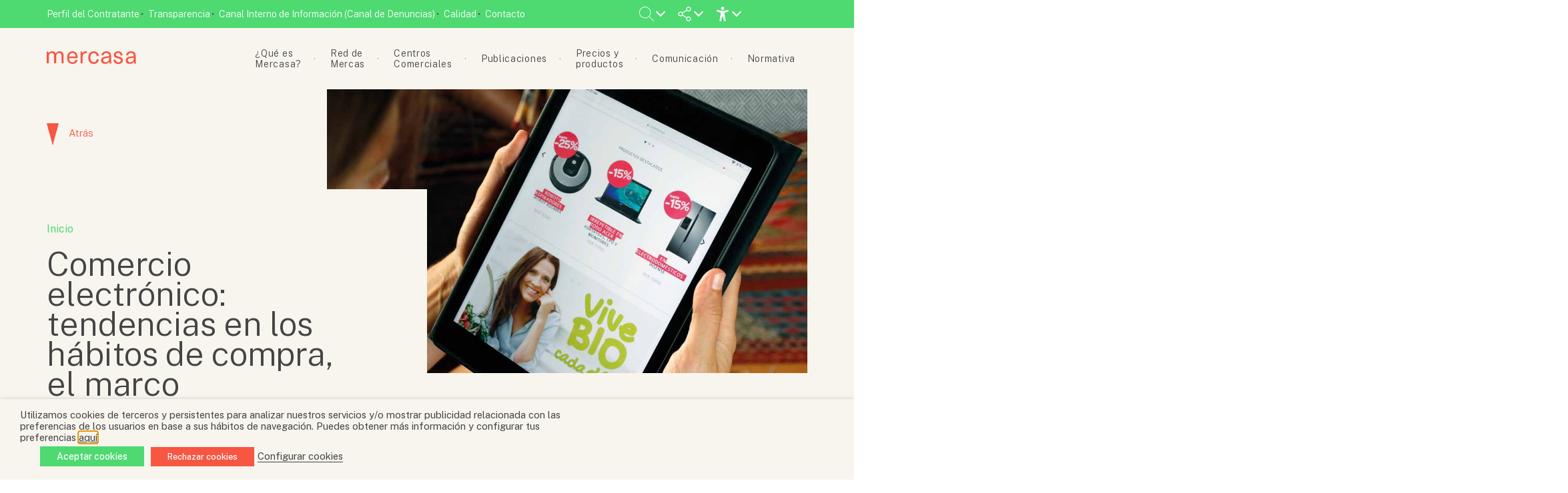

--- FILE ---
content_type: text/html; charset=UTF-8
request_url: https://www.mercasa.es/distribucion-y-consumo-articulos/comercio-electronico-tendencias-en-los-habitos-de-compra-el-marco-regulatorio-y-los-valores-eticos/
body_size: 96675
content:




<!DOCTYPE html>
<html class="no-js" lang="es">
    <head>
        <meta http-equiv="Content-Type" content="text/html; charset=UTF-8">
                    <title>Comercio electrónico: tendencias en los hábitos de compra, el marco regulatorio y los valores éticos &#8211; Mercasa</title>
            <meta name="description" content="En este artículo se analiza la evolución del comercio
electrónico, así como el marco regulatorio y de protección
de los consumidores, los retos a los que tiene que
hacer frente esta modalidad de venta y los nuevos hábitos
de los consumidores.">
                <meta http-equiv="X-UA-Compatible" content="IE=edge,chrome=1">
        
        <meta name="viewport" content="width=device-width, initial-scale=1.0">
        <meta name="twitter:site" content="@Mercasa_mercas" />
        <meta name="twitter:card" content="summary_large_image">
        <meta name="twitter:title" content="Comercio electrónico: tendencias en los hábitos de compra, el marco regulatorio y los valores éticos">
        <meta name="twitter:description" content="Empresa pública de gestión e información de la cadena alimentaria">

                    <meta property="og:image" content="https://www.mercasa.es/wp-content/themes/mercasa/assets/images/mercasa_placeholder.png">
            <meta name="twitter:image" content="https://www.mercasa.es/wp-content/themes/mercasa/assets/images/mercasa_placeholder.png">
               

            
        <link rel="alternate" type="text/xml" title="Mercasa RSS 0.92 Feed" href="https://www.mercasa.es/feed/rss/">
        <link rel="alternate" type="application/atom+xml" title="Mercasa Atom Feed" href="https://www.mercasa.es/feed/atom/">
        <link rel="alternate" type="application/rss+xml" title="Mercasa RSS 2.0 Feed" href="https://www.mercasa.es/feed/">
        <link rel="pingback" href="https://www.mercasa.es/xmlrpc.php">
        <link rel="preconnect" href="https://fonts.googleapis.com">
        <link rel="preconnect" href="https://fonts.gstatic.com" crossorigin>
        <link href="https://fonts.googleapis.com/css2?family=Public+Sans:ital,wght@0,100;0,200;0,300;0,400;0,500;0,600;0,700;0,800;0,900;1,100;1,200;1,300;1,400;1,500;1,600;1,700;1,800;1,900&display=swap" rel="stylesheet"> 
        <meta name='robots' content='max-image-preview:large' />
	<style>img:is([sizes="auto" i], [sizes^="auto," i]) { contain-intrinsic-size: 3000px 1500px }</style>
	<link rel='dns-prefetch' href='//cdnjs.cloudflare.com' />
<link rel='dns-prefetch' href='//unpkg.com' />
<link rel='dns-prefetch' href='//cdn.jsdelivr.net' />
<!-- www.mercasa.es is managing ads with Advanced Ads 2.0.16 – https://wpadvancedads.com/ --><script id="merca-ready">
			window.advanced_ads_ready=function(e,a){a=a||"complete";var d=function(e){return"interactive"===a?"loading"!==e:"complete"===e};d(document.readyState)?e():document.addEventListener("readystatechange",(function(a){d(a.target.readyState)&&e()}),{once:"interactive"===a})},window.advanced_ads_ready_queue=window.advanced_ads_ready_queue||[];		</script>
		<link rel='stylesheet' id='wp-block-library-css' href='https://www.mercasa.es/wp-includes/css/dist/block-library/style.min.css?ver=6.7.4' type='text/css' media='all' />
<style id='classic-theme-styles-inline-css' type='text/css'>
/*! This file is auto-generated */
.wp-block-button__link{color:#fff;background-color:#32373c;border-radius:9999px;box-shadow:none;text-decoration:none;padding:calc(.667em + 2px) calc(1.333em + 2px);font-size:1.125em}.wp-block-file__button{background:#32373c;color:#fff;text-decoration:none}
</style>
<style id='global-styles-inline-css' type='text/css'>
:root{--wp--preset--aspect-ratio--square: 1;--wp--preset--aspect-ratio--4-3: 4/3;--wp--preset--aspect-ratio--3-4: 3/4;--wp--preset--aspect-ratio--3-2: 3/2;--wp--preset--aspect-ratio--2-3: 2/3;--wp--preset--aspect-ratio--16-9: 16/9;--wp--preset--aspect-ratio--9-16: 9/16;--wp--preset--color--black: #000000;--wp--preset--color--cyan-bluish-gray: #abb8c3;--wp--preset--color--white: #ffffff;--wp--preset--color--pale-pink: #f78da7;--wp--preset--color--vivid-red: #cf2e2e;--wp--preset--color--luminous-vivid-orange: #ff6900;--wp--preset--color--luminous-vivid-amber: #fcb900;--wp--preset--color--light-green-cyan: #7bdcb5;--wp--preset--color--vivid-green-cyan: #00d084;--wp--preset--color--pale-cyan-blue: #8ed1fc;--wp--preset--color--vivid-cyan-blue: #0693e3;--wp--preset--color--vivid-purple: #9b51e0;--wp--preset--gradient--vivid-cyan-blue-to-vivid-purple: linear-gradient(135deg,rgba(6,147,227,1) 0%,rgb(155,81,224) 100%);--wp--preset--gradient--light-green-cyan-to-vivid-green-cyan: linear-gradient(135deg,rgb(122,220,180) 0%,rgb(0,208,130) 100%);--wp--preset--gradient--luminous-vivid-amber-to-luminous-vivid-orange: linear-gradient(135deg,rgba(252,185,0,1) 0%,rgba(255,105,0,1) 100%);--wp--preset--gradient--luminous-vivid-orange-to-vivid-red: linear-gradient(135deg,rgba(255,105,0,1) 0%,rgb(207,46,46) 100%);--wp--preset--gradient--very-light-gray-to-cyan-bluish-gray: linear-gradient(135deg,rgb(238,238,238) 0%,rgb(169,184,195) 100%);--wp--preset--gradient--cool-to-warm-spectrum: linear-gradient(135deg,rgb(74,234,220) 0%,rgb(151,120,209) 20%,rgb(207,42,186) 40%,rgb(238,44,130) 60%,rgb(251,105,98) 80%,rgb(254,248,76) 100%);--wp--preset--gradient--blush-light-purple: linear-gradient(135deg,rgb(255,206,236) 0%,rgb(152,150,240) 100%);--wp--preset--gradient--blush-bordeaux: linear-gradient(135deg,rgb(254,205,165) 0%,rgb(254,45,45) 50%,rgb(107,0,62) 100%);--wp--preset--gradient--luminous-dusk: linear-gradient(135deg,rgb(255,203,112) 0%,rgb(199,81,192) 50%,rgb(65,88,208) 100%);--wp--preset--gradient--pale-ocean: linear-gradient(135deg,rgb(255,245,203) 0%,rgb(182,227,212) 50%,rgb(51,167,181) 100%);--wp--preset--gradient--electric-grass: linear-gradient(135deg,rgb(202,248,128) 0%,rgb(113,206,126) 100%);--wp--preset--gradient--midnight: linear-gradient(135deg,rgb(2,3,129) 0%,rgb(40,116,252) 100%);--wp--preset--font-size--small: 13px;--wp--preset--font-size--medium: 20px;--wp--preset--font-size--large: 36px;--wp--preset--font-size--x-large: 42px;--wp--preset--spacing--20: 0.44rem;--wp--preset--spacing--30: 0.67rem;--wp--preset--spacing--40: 1rem;--wp--preset--spacing--50: 1.5rem;--wp--preset--spacing--60: 2.25rem;--wp--preset--spacing--70: 3.38rem;--wp--preset--spacing--80: 5.06rem;--wp--preset--shadow--natural: 6px 6px 9px rgba(0, 0, 0, 0.2);--wp--preset--shadow--deep: 12px 12px 50px rgba(0, 0, 0, 0.4);--wp--preset--shadow--sharp: 6px 6px 0px rgba(0, 0, 0, 0.2);--wp--preset--shadow--outlined: 6px 6px 0px -3px rgba(255, 255, 255, 1), 6px 6px rgba(0, 0, 0, 1);--wp--preset--shadow--crisp: 6px 6px 0px rgba(0, 0, 0, 1);}:where(.is-layout-flex){gap: 0.5em;}:where(.is-layout-grid){gap: 0.5em;}body .is-layout-flex{display: flex;}.is-layout-flex{flex-wrap: wrap;align-items: center;}.is-layout-flex > :is(*, div){margin: 0;}body .is-layout-grid{display: grid;}.is-layout-grid > :is(*, div){margin: 0;}:where(.wp-block-columns.is-layout-flex){gap: 2em;}:where(.wp-block-columns.is-layout-grid){gap: 2em;}:where(.wp-block-post-template.is-layout-flex){gap: 1.25em;}:where(.wp-block-post-template.is-layout-grid){gap: 1.25em;}.has-black-color{color: var(--wp--preset--color--black) !important;}.has-cyan-bluish-gray-color{color: var(--wp--preset--color--cyan-bluish-gray) !important;}.has-white-color{color: var(--wp--preset--color--white) !important;}.has-pale-pink-color{color: var(--wp--preset--color--pale-pink) !important;}.has-vivid-red-color{color: var(--wp--preset--color--vivid-red) !important;}.has-luminous-vivid-orange-color{color: var(--wp--preset--color--luminous-vivid-orange) !important;}.has-luminous-vivid-amber-color{color: var(--wp--preset--color--luminous-vivid-amber) !important;}.has-light-green-cyan-color{color: var(--wp--preset--color--light-green-cyan) !important;}.has-vivid-green-cyan-color{color: var(--wp--preset--color--vivid-green-cyan) !important;}.has-pale-cyan-blue-color{color: var(--wp--preset--color--pale-cyan-blue) !important;}.has-vivid-cyan-blue-color{color: var(--wp--preset--color--vivid-cyan-blue) !important;}.has-vivid-purple-color{color: var(--wp--preset--color--vivid-purple) !important;}.has-black-background-color{background-color: var(--wp--preset--color--black) !important;}.has-cyan-bluish-gray-background-color{background-color: var(--wp--preset--color--cyan-bluish-gray) !important;}.has-white-background-color{background-color: var(--wp--preset--color--white) !important;}.has-pale-pink-background-color{background-color: var(--wp--preset--color--pale-pink) !important;}.has-vivid-red-background-color{background-color: var(--wp--preset--color--vivid-red) !important;}.has-luminous-vivid-orange-background-color{background-color: var(--wp--preset--color--luminous-vivid-orange) !important;}.has-luminous-vivid-amber-background-color{background-color: var(--wp--preset--color--luminous-vivid-amber) !important;}.has-light-green-cyan-background-color{background-color: var(--wp--preset--color--light-green-cyan) !important;}.has-vivid-green-cyan-background-color{background-color: var(--wp--preset--color--vivid-green-cyan) !important;}.has-pale-cyan-blue-background-color{background-color: var(--wp--preset--color--pale-cyan-blue) !important;}.has-vivid-cyan-blue-background-color{background-color: var(--wp--preset--color--vivid-cyan-blue) !important;}.has-vivid-purple-background-color{background-color: var(--wp--preset--color--vivid-purple) !important;}.has-black-border-color{border-color: var(--wp--preset--color--black) !important;}.has-cyan-bluish-gray-border-color{border-color: var(--wp--preset--color--cyan-bluish-gray) !important;}.has-white-border-color{border-color: var(--wp--preset--color--white) !important;}.has-pale-pink-border-color{border-color: var(--wp--preset--color--pale-pink) !important;}.has-vivid-red-border-color{border-color: var(--wp--preset--color--vivid-red) !important;}.has-luminous-vivid-orange-border-color{border-color: var(--wp--preset--color--luminous-vivid-orange) !important;}.has-luminous-vivid-amber-border-color{border-color: var(--wp--preset--color--luminous-vivid-amber) !important;}.has-light-green-cyan-border-color{border-color: var(--wp--preset--color--light-green-cyan) !important;}.has-vivid-green-cyan-border-color{border-color: var(--wp--preset--color--vivid-green-cyan) !important;}.has-pale-cyan-blue-border-color{border-color: var(--wp--preset--color--pale-cyan-blue) !important;}.has-vivid-cyan-blue-border-color{border-color: var(--wp--preset--color--vivid-cyan-blue) !important;}.has-vivid-purple-border-color{border-color: var(--wp--preset--color--vivid-purple) !important;}.has-vivid-cyan-blue-to-vivid-purple-gradient-background{background: var(--wp--preset--gradient--vivid-cyan-blue-to-vivid-purple) !important;}.has-light-green-cyan-to-vivid-green-cyan-gradient-background{background: var(--wp--preset--gradient--light-green-cyan-to-vivid-green-cyan) !important;}.has-luminous-vivid-amber-to-luminous-vivid-orange-gradient-background{background: var(--wp--preset--gradient--luminous-vivid-amber-to-luminous-vivid-orange) !important;}.has-luminous-vivid-orange-to-vivid-red-gradient-background{background: var(--wp--preset--gradient--luminous-vivid-orange-to-vivid-red) !important;}.has-very-light-gray-to-cyan-bluish-gray-gradient-background{background: var(--wp--preset--gradient--very-light-gray-to-cyan-bluish-gray) !important;}.has-cool-to-warm-spectrum-gradient-background{background: var(--wp--preset--gradient--cool-to-warm-spectrum) !important;}.has-blush-light-purple-gradient-background{background: var(--wp--preset--gradient--blush-light-purple) !important;}.has-blush-bordeaux-gradient-background{background: var(--wp--preset--gradient--blush-bordeaux) !important;}.has-luminous-dusk-gradient-background{background: var(--wp--preset--gradient--luminous-dusk) !important;}.has-pale-ocean-gradient-background{background: var(--wp--preset--gradient--pale-ocean) !important;}.has-electric-grass-gradient-background{background: var(--wp--preset--gradient--electric-grass) !important;}.has-midnight-gradient-background{background: var(--wp--preset--gradient--midnight) !important;}.has-small-font-size{font-size: var(--wp--preset--font-size--small) !important;}.has-medium-font-size{font-size: var(--wp--preset--font-size--medium) !important;}.has-large-font-size{font-size: var(--wp--preset--font-size--large) !important;}.has-x-large-font-size{font-size: var(--wp--preset--font-size--x-large) !important;}
:where(.wp-block-post-template.is-layout-flex){gap: 1.25em;}:where(.wp-block-post-template.is-layout-grid){gap: 1.25em;}
:where(.wp-block-columns.is-layout-flex){gap: 2em;}:where(.wp-block-columns.is-layout-grid){gap: 2em;}
:root :where(.wp-block-pullquote){font-size: 1.5em;line-height: 1.6;}
</style>
<link rel='stylesheet' id='contact-form-7-css' href='https://www.mercasa.es/wp-content/plugins/contact-form-7/includes/css/styles.css?ver=6.1.4' type='text/css' media='all' />
<link rel='stylesheet' id='dashicons-css' href='https://www.mercasa.es/wp-includes/css/dashicons.min.css?ver=6.7.4' type='text/css' media='all' />
<link rel='stylesheet' id='mmenu-css' href='https://www.mercasa.es/wp-content/plugins/mmenu/css/mmenu.css?ver=20' type='text/css' media='all' />
<link rel='stylesheet' id='cookie-law-info-css' href='https://www.mercasa.es/wp-content/plugins/webtoffee-gdpr-cookie-consent/public/css/cookie-law-info-public.css?ver=2.3.7' type='text/css' media='all' />
<link rel='stylesheet' id='cookie-law-info-gdpr-css' href='https://www.mercasa.es/wp-content/plugins/webtoffee-gdpr-cookie-consent/public/css/cookie-law-info-gdpr.css?ver=2.3.7' type='text/css' media='all' />
<style id='cookie-law-info-gdpr-inline-css' type='text/css'>
.cli-modal-content, .cli-tab-content { background-color: #ffffff; }.cli-privacy-content-text, .cli-modal .cli-modal-dialog, .cli-tab-container p, a.cli-privacy-readmore { color: #000000; }.cli-tab-header { background-color: #f2f2f2; }.cli-tab-header, .cli-tab-header a.cli-nav-link,span.cli-necessary-caption,.cli-switch .cli-slider:after { color: #000000; }.cli-switch .cli-slider:before { background-color: #ffffff; }.cli-switch input:checked + .cli-slider:before { background-color: #ffffff; }.cli-switch .cli-slider { background-color: #e3e1e8; }.cli-switch input:checked + .cli-slider { background-color: #28a745; }.cli-modal-close svg { fill: #000000; }.cli-tab-footer .wt-cli-privacy-accept-all-btn { background-color: #00acad; color: #ffffff}.cli-tab-footer .wt-cli-privacy-accept-btn { background-color: #00acad; color: #ffffff}.cli-tab-header a:before{ border-right: 1px solid #000000; border-bottom: 1px solid #000000; }
</style>
<link rel='stylesheet' id='pandora-style-css' href='https://www.mercasa.es/wp-content/themes/mercasa/style.css?ver=1.032' type='text/css' media='all' />
<link rel='stylesheet' id='bootstrap-css-css' href='https://cdn.jsdelivr.net/npm/bootstrap@5.1.3/dist/css/bootstrap-grid.min.css?ver=6.7.4' type='text/css' media='all' />
<link rel='stylesheet' id='animationscss-css' href='https://cdnjs.cloudflare.com/ajax/libs/animate.css/4.1.1/animate.min.css?ver=6.7.4' type='text/css' media='all' />
<link rel='stylesheet' id='fontawesome-css' href='https://cdnjs.cloudflare.com/ajax/libs/font-awesome/6.5.1/css/all.min.css?ver=6.7.4' type='text/css' media='all' />
<link rel='stylesheet' id='swipercss-css' href='https://unpkg.com/swiper@7/swiper-bundle.min.css?ver=6.7.4' type='text/css' media='all' />
<script type="text/javascript" src="https://www.mercasa.es/wp-includes/js/jquery/jquery.min.js?ver=3.7.1" id="jquery-core-js"></script>
<script type="text/javascript" src="https://www.mercasa.es/wp-includes/js/jquery/jquery-migrate.min.js?ver=3.4.1" id="jquery-migrate-js"></script>
<script type="text/javascript" src="https://www.mercasa.es/wp-content/plugins/mmenu/js/mmenu.js?ver=20" id="mmenu-js"></script>
<script type="text/javascript" id="cookie-law-info-js-extra">
/* <![CDATA[ */
var Cli_Data = {"nn_cookie_ids":[],"non_necessary_cookies":[],"cookielist":{"necessary":{"id":319,"status":true,"priority":0,"title":"Necessary","strict":true,"default_state":false,"ccpa_optout":false,"loadonstart":false},"functional":{"id":320,"status":true,"priority":5,"title":"Functional","strict":false,"default_state":false,"ccpa_optout":false,"loadonstart":false},"performance":{"id":321,"status":true,"priority":4,"title":"Performance","strict":false,"default_state":false,"ccpa_optout":false,"loadonstart":false},"analytics":{"id":322,"status":true,"priority":3,"title":"Analytics","strict":false,"default_state":false,"ccpa_optout":false,"loadonstart":false},"advertisement":{"id":323,"status":true,"priority":2,"title":"Advertisement","strict":false,"default_state":false,"ccpa_optout":false,"loadonstart":false},"others":{"id":324,"status":true,"priority":1,"title":"Others","strict":false,"default_state":false,"ccpa_optout":false,"loadonstart":false}},"ajax_url":"https:\/\/www.mercasa.es\/wp-admin\/admin-ajax.php","current_lang":"es","security":"ba15fd4d73","eu_countries":["GB"],"geoIP":"disabled","use_custom_geolocation_api":"","custom_geolocation_api":"https:\/\/geoip.cookieyes.com\/geoip\/checker\/result.php","consentVersion":"1","strictlyEnabled":["necessary","obligatoire"],"cookieDomain":"","privacy_length":"250","ccpaEnabled":"","ccpaRegionBased":"","ccpaBarEnabled":"","ccpaType":"gdpr","triggerDomRefresh":"","secure_cookies":""};
var log_object = {"ajax_url":"https:\/\/www.mercasa.es\/wp-admin\/admin-ajax.php"};
/* ]]> */
</script>
<script type="text/javascript" src="https://www.mercasa.es/wp-content/plugins/webtoffee-gdpr-cookie-consent/public/js/cookie-law-info-public.js?ver=2.3.7" id="cookie-law-info-js"></script>
<script type="text/javascript" src="https://www.mercasa.es/wp-content/themes/mercasa/assets/javascript/vendor/jspdf.min.js?ver=1.032" id="jspdf-js"></script>
<script type="text/javascript" src="https://cdnjs.cloudflare.com/ajax/libs/jqueryui/1.12.1/jquery-ui.min.js?ver=1.032" id="jquery-ui-js"></script>
<script type="text/javascript" src="https://unpkg.com/swiper@7/swiper-bundle.min.js?ver=6.7.4" id="swiperjs-js"></script>
<script type="text/javascript" src="https://cdnjs.cloudflare.com/ajax/libs/waypoints/2.0.5/waypoints.min.js?ver=1.032" id="waypoints-js"></script>
<script type="text/javascript" id="advanced-ads-advanced-js-js-extra">
/* <![CDATA[ */
var advads_options = {"blog_id":"1","privacy":{"enabled":false,"state":"not_needed"}};
/* ]]> */
</script>
<script type="text/javascript" src="https://www.mercasa.es/wp-content/plugins/advanced-ads/public/assets/js/advanced.min.js?ver=2.0.16" id="advanced-ads-advanced-js-js"></script>
<script></script><link rel="https://api.w.org/" href="https://www.mercasa.es/wp-json/" /><link rel="EditURI" type="application/rsd+xml" title="RSD" href="https://www.mercasa.es/xmlrpc.php?rsd" />
<meta name="generator" content="WordPress 6.7.4" />
<link rel="canonical" href="https://www.mercasa.es/distribucion-y-consumo-articulos/comercio-electronico-tendencias-en-los-habitos-de-compra-el-marco-regulatorio-y-los-valores-eticos/" />
<link rel='shortlink' href='https://www.mercasa.es/?p=20553' />
<link rel="alternate" title="oEmbed (JSON)" type="application/json+oembed" href="https://www.mercasa.es/wp-json/oembed/1.0/embed?url=https%3A%2F%2Fwww.mercasa.es%2Fdistribucion-y-consumo-articulos%2Fcomercio-electronico-tendencias-en-los-habitos-de-compra-el-marco-regulatorio-y-los-valores-eticos%2F" />
<link rel="alternate" title="oEmbed (XML)" type="text/xml+oembed" href="https://www.mercasa.es/wp-json/oembed/1.0/embed?url=https%3A%2F%2Fwww.mercasa.es%2Fdistribucion-y-consumo-articulos%2Fcomercio-electronico-tendencias-en-los-habitos-de-compra-el-marco-regulatorio-y-los-valores-eticos%2F&#038;format=xml" />
<script>advads_items = { conditions: {}, display_callbacks: {}, display_effect_callbacks: {}, hide_callbacks: {}, backgrounds: {}, effect_durations: {}, close_functions: {}, showed: [] };</script><style type="text/css" id="merca-layer-custom-css"></style>        <link rel="apple-touch-icon" sizes="57x57" href="https://www.mercasa.es/wp-content/themes/mercasa/assets/images/favicons/apple-icon-57x57.png">
        <link rel="apple-touch-icon" sizes="60x60" href="https://www.mercasa.es/wp-content/themes/mercasa/assets/images/favicons/apple-icon-60x60.png">
        <link rel="apple-touch-icon" sizes="72x72" href="https://www.mercasa.es/wp-content/themes/mercasa/assets/images/favicons/apple-icon-72x72.png">
        <link rel="apple-touch-icon" sizes="76x76" href="https://www.mercasa.es/wp-content/themes/mercasa/assets/images/favicons/apple-icon-76x76.png">
        <link rel="apple-touch-icon" sizes="114x114" href="https://www.mercasa.es/wp-content/themes/mercasa/assets/images/favicons/apple-icon-114x114.png">
        <link rel="apple-touch-icon" sizes="120x120" href="https://www.mercasa.es/wp-content/themes/mercasa/assets/images/favicons/apple-icon-120x120.png">
        <link rel="apple-touch-icon" sizes="144x144" href="https://www.mercasa.es/wp-content/themes/mercasa/assets/images/favicons/apple-icon-144x144.png">
        <link rel="apple-touch-icon" sizes="152x152" href="https://www.mercasa.es/wp-content/themes/mercasa/assets/images/favicons/apple-icon-152x152.png">
        <link rel="apple-touch-icon" sizes="180x180" href="https://www.mercasa.es/wp-content/themes/mercasa/assets/images/favicons/apple-icon-180x180.png">
        <link rel="icon" type="image/png" sizes="192x192"  href="https://www.mercasa.es/wp-content/themes/mercasa/assets/images/favicons/android-icon-192x192.png">
        <link rel="icon" type="image/png" sizes="32x32" href="https://www.mercasa.es/wp-content/themes/mercasa/assets/images/favicons/favicon-32x32.png">
        <link rel="icon" type="image/png" sizes="96x96" href="https://www.mercasa.es/wp-content/themes/mercasa/assets/images/favicons/favicon-96x96.png">
        <link rel="icon" type="image/png" sizes="16x16" href="https://www.mercasa.es/wp-content/themes/mercasa/assets/images/favicons/favicon-16x16.png">
        <link rel="manifest" href="https://www.mercasa.es/wp-content/themes/mercasa/assets/images/favicons/manifest.json">
        <meta name="msapplication-TileColor" content="#ffffff">
        <meta name="msapplication-TileImage" content="/ms-icon-144x144.png">
        <meta name="theme-color" content="#ffffff">
                    <meta property="og:title" content="Comercio electrónico: tendencias en los hábitos de compra, el marco regulatorio y los valores éticos" />
                                <meta property="og:type" content="article" />
                <meta property="og:url" content="https://www.mercasa.es/distribucion-y-consumo-articulos/comercio-electronico-tendencias-en-los-habitos-de-compra-el-marco-regulatorio-y-los-valores-eticos/" />
                <meta property="og:image" content="">
                <meta property="og:site_name" content="Mercasa" />
                <meta name="twitter:card" value="summary_large_image" />
                <meta name="twitter:url" value="https://www.mercasa.es/distribucion-y-consumo-articulos/comercio-electronico-tendencias-en-los-habitos-de-compra-el-marco-regulatorio-y-los-valores-eticos/" />
                <meta name="twitter:title" value="Comercio electrónico: tendencias en los hábitos de compra, el marco regulatorio y los valores éticos" />
                                <meta name="twitter:image" value="" />
                                <meta name="DC.Identifier" content="https://www.mercasa.es/distribucion-y-consumo-articulos/comercio-electronico-tendencias-en-los-habitos-de-compra-el-marco-regulatorio-y-los-valores-eticos/">
                <meta name="DC.Date" content="2023-06-07">
                <meta name="DC.Title" content="Comercio electrónico: tendencias en los hábitos de compra, el marco regulatorio y los valores éticos">
                <meta name="DC.Publisher" content="Mercasa">
                <meta name="DC.Language" scheme="UTF-8" content="es">
            		<script type="text/javascript">
			var advadsCfpQueue = [];
			var advadsCfpAd = function( adID ) {
				if ( 'undefined' === typeof advadsProCfp ) {
					advadsCfpQueue.push( adID )
				} else {
					advadsProCfp.addElement( adID )
				}
			}
		</script>
		<meta name="generator" content="Powered by WPBakery Page Builder - drag and drop page builder for WordPress."/>
<noscript><style> .wpb_animate_when_almost_visible { opacity: 1; }</style></noscript>
                    <!-- Google Tag Manager -->
			<script type="text/plain" data-cli-class="cli-blocker-script" data-cli-label="Administrador de etiquetas de Google"  data-cli-script-type="analytics" data-cli-block="true" data-cli-block-if-ccpa-optout="false" data-cli-element-position="head">(function(w,d,s,l,i){w[l]=w[l]||[];w[l].push({'gtm.start':
			new Date().getTime(),event:'gtm.js'});var f=d.getElementsByTagName(s)[0],
			j=d.createElement(s),dl=l!='dataLayer'?'&l='+l:'';j.async=true;j.src=
			'https://www.googletagmanager.com/gtm.js?id='+i+dl;f.parentNode.insertBefore(j,f);
			})(window,document,'script','dataLayer','GTM-KH554RMD');</script>
			<!-- End Google Tag Manager -->
             </head>
    <body class="post single post-id-20553 wpb-js-composer js-comp-ver-8.2 vc_responsive">   
        <!-- Google Tag Manager (noscript) -->
		<noscript><iframe data-cli-class="cli-blocker-script" data-cli-label="Administrador de etiquetas de Google"  data-cli-script-type="analytics" data-cli-block="true" data-cli-block-if-ccpa-optout="false" data-cli-element-position="body" data-cli-placeholder="Acepte <a class='cli_manage_current_consent'> Analytics</a> cookies para ver el contenido." data-cli-src="https://www.googletagmanager.com/ns.html?id=GTM-KH554RMD"
		height="0" width="0" style="display:none;visibility:hidden"></iframe></noscript>
		<!-- End Google Tag Manager (noscript) -->

        <header id="top">
            <section class="top--bar">
                <div class="container">
                    <div class="top--menu">
                        <div id="menu-location-top-bar" class="menu-top-bar-container"><ul id="menu-top-bar" class="menu"><li id="menu-item-1732" class="menu-item menu-item-type-post_type menu-item-object-page menu-item-1732"><a href="https://www.mercasa.es/perfil-del-contratante/">Perfil del Contratante</a></li>
<li id="menu-item-1731" class="menu-item menu-item-type-post_type_archive menu-item-object-transparencia menu-item-1731"><a href="https://www.mercasa.es/transparencia/">Transparencia</a></li>
<li id="menu-item-20646" class="menu-item menu-item-type-custom menu-item-object-custom menu-item-20646"><a target="_blank" href="http://centinela.lefebvre.es/public/concept/1746065?access=JQAZmrfqsnyi3d%2bDQyMuD5JfPXVSXVv%2f5SLBmaD6l3Y%3d">Canal Interno de Información (Canal de Denuncias)</a></li>
<li id="menu-item-12620" class="menu-item menu-item-type-post_type menu-item-object-page menu-item-12620"><a href="https://www.mercasa.es/que-es-mercasa/calidad/">Calidad</a></li>
<li id="menu-item-13644" class="menu-item menu-item-type-post_type menu-item-object-page menu-item-13644"><a href="https://www.mercasa.es/contacto/">Contacto</a></li>
</ul></div>                    </div>
                    <div class="top--actions">
                        <ul>
                            <li class="has-childs">
                                <div class="search-tab">
                                    <svg id="open-search-form">
                                        <use xlink:href="#lupa" />
                                    </svg> 
                                </div>
                                <ul>
                                    <div id="searchform-wrapper">
                                        <form method="get" id="searchform" action="https://www.mercasa.es/">
    <label class="acc-i" for="s">Buscar...</label>
    <input type="text" id="s" name="s" placeholder="Buscar..." value="">
    <input type="submit" value="Buscar">
</form>                                    </div>
                                </ul>               
                            </li>
                            <!-- <li class="has-childs">
                                <div class="share-web">
                                    <svg>
                                        <use xlink:href="#language" />
                                    </svg> 
                                </div>
                                <ul>
                                    <label>Idioma:</label>
                                    <li><a href="">ESPAÑOL</a></li>
                                    <li><a href="">ENGLISH</a></li>
                                </ul>
                            </li> -->
                            <li class="has-childs">
                                <div class="share-web">
                                    <svg>
                                        <use xlink:href="#share" />
                                    </svg> 
                                </div>
                                <ul>
                                    <span>Visítanos en...</span>
                                    <li><a target="_blank" href="https://www.facebook.com/mercasa.mercas"><span class="acc-i">Icono de Facebook</span><i class="fab fa-facebook-f"></i></a></li>
                                    <li><a target="_blank" href="https://twitter.com/Mercasa_mercas"><span class="acc-i">Icono de Twitter</span><i class="fa-brands fa-x-twitter"></i></a></li>
                                    <li><a target="_blank" href="https://www.instagram.com/Mercasa.mercas/"><span class="acc-i">Icono de Instagram</span><i class="fab fa-instagram"></i></a></li>
                                    <li><a target="_blank" href="https://es.linkedin.com/company/mercasa-mercados-centrales-de-abastecimiento-s-a-"><span class="acc-i">Icono de Linkedn</span><i class="fab fa-linkedin-in"></i></a></li>
                                    <li><a target="_blank" href="https://www.youtube.com/channel/UCzOG8UJdx38EOsz2bJ175Vw"><span class="acc-i">Icono de Youtube</span><i class="fab fa-youtube"></i></a></li>
                                </ul>
                            </li>
                            <li class="has-childs">
                                
                                <svg><use xlink:href='#accessibility'></use></svg>
                                <ul class="accessibility">
                                    <li>
                                        <p>Modo de alto contraste</p>
                                        <button class="toogle" accesskey="c" id="convertButton"><div class="acc-i">Icono modo alto contraste</div>
                                            <span></span>
                                        </button>
                                    </li>
                                    <li>
                                        <p>Tamaño de fuente</p>
                                        <div class="sizes">
                                            <button accesskey="d" id="disminuir">-A</button>
                                            <button accesskey="a"  id="aumentar">+A</button>
                                        </div>
                                    </li>
                                    <!-- <li>
                                        <p>Resetear valores</p>
                                        <svg><use xlink:href='#error'></use></svg>
                                    </li> -->
                                </ul>                   
                               
                            </li>
                        </ul>
                    </div>
                </div>
            </section>  

            <section class="mainnav--wrapper">
                <div class="container">
                    <div class="main--nav">
                        <div class="logo--wrapper">
                            <div class="logo">
                                <a href="/">
                                    <span class="acc-i">Mercasa</span>
                                    <svg class="logo-svg color-light-green change-color">
                                        <use xlink:href="#logo" />
                                    </svg>
                                </a>
                            </div>
                        </div>
                        <div class="nav--wrapper">
                            <div id="menu-location-extra-menu" class="menu-mobile-menu-container"><ul id="menu-mobile-menu" class="menu"><li id="menu-item-14234" class="menu-item menu-item-type-custom menu-item-object-custom menu-item-has-children menu-item-14234"><a>¿Qué es Mercasa?</a>
<ul class="sub-menu">
	<li id="menu-item-24706" class="menu-item menu-item-type-post_type menu-item-object-page menu-item-24706"><a href="https://www.mercasa.es/que-es-mercasa/plan-estrategico-2025-2029/">Plan Estratégico 2025-2029</a></li>
	<li id="menu-item-23598" class="menu-item menu-item-type-post_type menu-item-object-page menu-item-23598"><a href="https://www.mercasa.es/que-es-mercasa/valores-y-esg/">Valores y ESG</a></li>
	<li id="menu-item-14237" class="menu-item menu-item-type-post_type menu-item-object-page menu-item-14237"><a href="https://www.mercasa.es/que-es-mercasa/nuestra-historia/">Nuestra historia</a></li>
	<li id="menu-item-14238" class="menu-item menu-item-type-post_type menu-item-object-page menu-item-14238"><a href="https://www.mercasa.es/que-es-mercasa/composicion-societaria/">Composición societaria</a></li>
	<li id="menu-item-14239" class="menu-item menu-item-type-post_type menu-item-object-page menu-item-14239"><a href="https://www.mercasa.es/que-es-mercasa/contribucion-a-la-cadena-alimentaria/">Contribución a la cadena alimentaria</a></li>
	<li id="menu-item-14240" class="menu-item menu-item-type-post_type menu-item-object-page menu-item-14240"><a href="https://www.mercasa.es/que-es-mercasa/unete-a-mercasa/">Únete a Mercasa</a></li>
	<li id="menu-item-14241" class="menu-item menu-item-type-post_type_archive menu-item-object-transparencia menu-item-14241"><a href="https://www.mercasa.es/transparencia/">Transparencia</a></li>
	<li id="menu-item-14242" class="menu-item menu-item-type-post_type menu-item-object-page menu-item-14242"><a href="https://www.mercasa.es/que-es-mercasa/calidad/">Calidad</a></li>
</ul>
</li>
<li id="menu-item-14243" class="menu-item menu-item-type-custom menu-item-object-custom menu-item-has-children menu-item-14243"><a>Red de Mercas</a>
<ul class="sub-menu">
	<li id="menu-item-14244" class="menu-item menu-item-type-post_type_archive menu-item-object-merca menu-item-14244"><a href="https://www.mercasa.es/red-de-mercas/">Red de Mercas</a></li>
	<li id="menu-item-14245" class="menu-item menu-item-type-post_type menu-item-object-page menu-item-14245"><a href="https://www.mercasa.es/red-de-mercas-page/unete-a-la-red/">Únete a la Red</a></li>
</ul>
</li>
<li id="menu-item-14246" class="menu-item menu-item-type-custom menu-item-object-custom menu-item-has-children menu-item-14246"><a>Centros Comerciales</a>
<ul class="sub-menu">
	<li id="menu-item-14247" class="menu-item menu-item-type-post_type_archive menu-item-object-centro-comercial menu-item-14247"><a href="https://www.mercasa.es/centros-comerciales/">Red de Centros Comerciales</a></li>
	<li id="menu-item-14248" class="menu-item menu-item-type-post_type menu-item-object-centro-comercial menu-item-14248"><a href="https://www.mercasa.es/centro-comercial/getafe-3/">Getafe-3</a></li>
	<li id="menu-item-14249" class="menu-item menu-item-type-post_type menu-item-object-centro-comercial menu-item-14249"><a href="https://www.mercasa.es/centro-comercial/el-centre-de-la-vila/">El Centre de la Vila</a></li>
	<li id="menu-item-14250" class="menu-item menu-item-type-post_type menu-item-object-centro-comercial menu-item-14250"><a href="https://www.mercasa.es/centro-comercial/arrecife/">Arrecife</a></li>
	<li id="menu-item-14251" class="menu-item menu-item-type-post_type menu-item-object-centro-comercial menu-item-14251"><a href="https://www.mercasa.es/centro-comercial/la-maquina/">La Máquina</a></li>
	<li id="menu-item-14252" class="menu-item menu-item-type-post_type menu-item-object-centro-comercial menu-item-14252"><a href="https://www.mercasa.es/centro-comercial/la-asuncion/">La Asunción</a></li>
	<li id="menu-item-14253" class="menu-item menu-item-type-post_type menu-item-object-centro-comercial menu-item-14253"><a href="https://www.mercasa.es/centro-comercial/la-plaza/">La Plaza</a></li>
	<li id="menu-item-14254" class="menu-item menu-item-type-post_type menu-item-object-centro-comercial menu-item-14254"><a href="https://www.mercasa.es/centro-comercial/los-cipreses/">Los Cipreses</a></li>
	<li id="menu-item-14255" class="menu-item menu-item-type-post_type menu-item-object-centro-comercial menu-item-14255"><a href="https://www.mercasa.es/centro-comercial/opcion/">Opción</a></li>
</ul>
</li>
<li id="menu-item-14256" class="menu-item menu-item-type-custom menu-item-object-custom menu-item-has-children menu-item-14256"><a>Publicaciones</a>
<ul class="sub-menu">
	<li id="menu-item-14257" class="menu-item menu-item-type-post_type menu-item-object-page menu-item-14257"><a href="https://www.mercasa.es/publicaciones/distribucion-y-consumo/">Distribución y Consumo</a></li>
	<li id="menu-item-14258" class="menu-item menu-item-type-post_type menu-item-object-page menu-item-14258"><a href="https://www.mercasa.es/publicaciones/alimentacion-en-espana/">Alimentación en España</a></li>
	<li id="menu-item-14259" class="menu-item menu-item-type-post_type menu-item-object-page menu-item-14259"><a href="https://www.mercasa.es/publicaciones/informes-anuales/">Informes anuales</a></li>
	<li id="menu-item-14260" class="menu-item menu-item-type-post_type menu-item-object-page menu-item-14260"><a href="https://www.mercasa.es/publicaciones/guias-practicas-sectoriales/">Guías prácticas sectoriales</a></li>
	<li id="menu-item-14261" class="menu-item menu-item-type-post_type menu-item-object-page menu-item-14261"><a href="https://www.mercasa.es/publicaciones/otras-publicaciones/">Cultura alimentaria</a></li>
</ul>
</li>
<li id="menu-item-14262" class="menu-item menu-item-type-custom menu-item-object-custom menu-item-has-children menu-item-14262"><a>Precios y productos</a>
<ul class="sub-menu">
	<li id="menu-item-14263" class="menu-item menu-item-type-post_type menu-item-object-page menu-item-14263"><a href="https://www.mercasa.es/precios-y-mercados-mayoristas/">Precios y mercados mayoristas</a></li>
	<li id="menu-item-21701" class="menu-item menu-item-type-post_type menu-item-object-page menu-item-21701"><a href="https://www.mercasa.es/precios-origen-mayorista/">Precios Origen – Mayorista</a></li>
	<li id="menu-item-14265" class="menu-item menu-item-type-post_type_archive menu-item-object-semana-temporada menu-item-14265"><a href="https://www.mercasa.es/frescos-y-de-temporada/">Frescos y de temporada</a></li>
</ul>
</li>
<li id="menu-item-14266" class="menu-item menu-item-type-custom menu-item-object-custom menu-item-has-children menu-item-14266"><a>Comunicación</a>
<ul class="sub-menu">
	<li id="menu-item-14267" class="menu-item menu-item-type-custom menu-item-object-custom menu-item-14267"><a href="/noticias/">Noticias</a></li>
	<li id="menu-item-24258" class="menu-item menu-item-type-custom menu-item-object-custom menu-item-24258"><a href="/category/noticias-del-sector">Noticias del sector</a></li>
	<li id="menu-item-24544" class="menu-item menu-item-type-custom menu-item-object-custom menu-item-24544"><a href="/category/noticias-de-la-red-de-mercas">Noticias de la red de mercas</a></li>
	<li id="menu-item-14268" class="menu-item menu-item-type-post_type menu-item-object-page menu-item-14268"><a href="https://www.mercasa.es/noticias/newsletter/">Newsletter</a></li>
	<li id="menu-item-14269" class="menu-item menu-item-type-post_type menu-item-object-page menu-item-14269"><a href="https://www.mercasa.es/noticias/materiales-area-de-prensa/">Área de prensa</a></li>
</ul>
</li>
<li id="menu-item-14270" class="menu-item menu-item-type-custom menu-item-object-custom menu-item-has-children menu-item-14270"><a>Normativa</a>
<ul class="sub-menu">
	<li id="menu-item-14271" class="menu-item menu-item-type-post_type menu-item-object-page menu-item-14271"><a href="https://www.mercasa.es/normativa/normativa-estatal/">Normativa Estatal</a></li>
	<li id="menu-item-14272" class="menu-item menu-item-type-post_type menu-item-object-page menu-item-14272"><a href="https://www.mercasa.es/normativa/normativa-autonomica/">Normativa Autonómica</a></li>
</ul>
</li>
<li id="menu-item-14273" class="menu-item menu-item-type-post_type menu-item-object-page menu-item-14273"><a href="https://www.mercasa.es/contacto/">Contacto</a></li>
<li id="menu-item-14274" class="menu-item menu-item-type-post_type menu-item-object-page menu-item-14274"><a href="https://www.mercasa.es/perfil-del-contratante/">Perfil del Contratante</a></li>
<li id="menu-item-20647" class="menu-item menu-item-type-custom menu-item-object-custom menu-item-20647"><a target="_blank" href="http://centinela.lefebvre.es/public/concept/1746065?access=JQAZmrfqsnyi3d%2bDQyMuD5JfPXVSXVv%2f5SLBmaD6l3Y%3d">Canal Interno de Información (Canal de Denuncias)</a></li>
</ul></div>                            <div id="menu-location-header-menu" class="menu-main-container"><ul id="menu-main" class="menu"><li id="menu-item-14163" class="menu-item menu-item-type-custom menu-item-object-custom menu-item-has-children menu-item-14163"><a>¿Qué es Mercasa?</a>
<ul class="sub-menu">
	<li id="menu-item-24707" class="menu-item menu-item-type-post_type menu-item-object-page menu-item-24707"><a href="https://www.mercasa.es/que-es-mercasa/plan-estrategico-2025-2029/">Plan Estratégico 2025-2029</a></li>
	<li id="menu-item-23597" class="menu-item menu-item-type-post_type menu-item-object-page menu-item-23597"><a href="https://www.mercasa.es/que-es-mercasa/valores-y-esg/">Valores y ESG</a></li>
	<li id="menu-item-12336" class="menu-item menu-item-type-post_type menu-item-object-page menu-item-12336"><a href="https://www.mercasa.es/que-es-mercasa/nuestra-historia/">Nuestra historia</a></li>
	<li id="menu-item-276" class="menu-item menu-item-type-post_type menu-item-object-page menu-item-276"><a href="https://www.mercasa.es/que-es-mercasa/composicion-societaria/">Composición societaria</a></li>
	<li id="menu-item-12466" class="menu-item menu-item-type-post_type menu-item-object-page menu-item-12466"><a href="https://www.mercasa.es/que-es-mercasa/contribucion-a-la-cadena-alimentaria/">Contribución a la cadena alimentaria</a></li>
	<li id="menu-item-12464" class="menu-item menu-item-type-post_type menu-item-object-page menu-item-12464"><a href="https://www.mercasa.es/que-es-mercasa/unete-a-mercasa/">Únete a Mercasa</a></li>
	<li id="menu-item-1730" class="menu-item menu-item-type-post_type_archive menu-item-object-transparencia menu-item-1730"><a href="https://www.mercasa.es/transparencia/">Transparencia</a></li>
	<li id="menu-item-12618" class="menu-item menu-item-type-post_type menu-item-object-page menu-item-12618"><a href="https://www.mercasa.es/que-es-mercasa/calidad/">Calidad</a></li>
</ul>
</li>
<li id="menu-item-102" class="menu-item menu-item-type-custom menu-item-object-custom menu-item-has-children menu-item-102"><a>Red de Mercas</a>
<ul class="sub-menu">
	<li id="menu-item-101" class="menu-item menu-item-type-post_type_archive menu-item-object-merca menu-item-101"><a href="https://www.mercasa.es/red-de-mercas/">Red de Mercas</a></li>
	<li id="menu-item-13631" class="menu-item menu-item-type-post_type menu-item-object-page menu-item-13631"><a href="https://www.mercasa.es/red-de-mercas-page/unete-a-la-red/">Únete a la Red</a></li>
</ul>
</li>
<li id="menu-item-860" class="menu-item menu-item-type-custom menu-item-object-custom menu-item-has-children menu-item-860"><a>Centros Comerciales</a>
<ul class="sub-menu">
	<li id="menu-item-349" class="menu-item menu-item-type-post_type_archive menu-item-object-centro-comercial menu-item-349"><a href="https://www.mercasa.es/centros-comerciales/">Red de Centros Comerciales</a></li>
	<li id="menu-item-864" class="menu-item menu-item-type-post_type menu-item-object-centro-comercial menu-item-864"><a href="https://www.mercasa.es/centro-comercial/getafe-3/">Getafe-3</a></li>
	<li id="menu-item-863" class="menu-item menu-item-type-post_type menu-item-object-centro-comercial menu-item-863"><a href="https://www.mercasa.es/centro-comercial/el-centre-de-la-vila/">El Centre de la Vila</a></li>
	<li id="menu-item-862" class="menu-item menu-item-type-post_type menu-item-object-centro-comercial menu-item-862"><a href="https://www.mercasa.es/centro-comercial/arrecife/">Arrecife</a></li>
	<li id="menu-item-866" class="menu-item menu-item-type-post_type menu-item-object-centro-comercial menu-item-866"><a href="https://www.mercasa.es/centro-comercial/la-maquina/">La Máquina</a></li>
	<li id="menu-item-865" class="menu-item menu-item-type-post_type menu-item-object-centro-comercial menu-item-865"><a href="https://www.mercasa.es/centro-comercial/la-asuncion/">La Asunción</a></li>
	<li id="menu-item-867" class="menu-item menu-item-type-post_type menu-item-object-centro-comercial menu-item-867"><a href="https://www.mercasa.es/centro-comercial/la-plaza/">La Plaza</a></li>
	<li id="menu-item-868" class="menu-item menu-item-type-post_type menu-item-object-centro-comercial menu-item-868"><a href="https://www.mercasa.es/centro-comercial/los-cipreses/">Los Cipreses</a></li>
	<li id="menu-item-13969" class="menu-item menu-item-type-post_type menu-item-object-centro-comercial menu-item-13969"><a href="https://www.mercasa.es/centro-comercial/opcion/">Opción</a></li>
</ul>
</li>
<li id="menu-item-14" class="menu-item menu-item-type-custom menu-item-object-custom menu-item-has-children menu-item-14"><a>Publicaciones</a>
<ul class="sub-menu">
	<li id="menu-item-12580" class="menu-item menu-item-type-post_type menu-item-object-page menu-item-12580"><a href="https://www.mercasa.es/publicaciones/distribucion-y-consumo/">Distribución y Consumo</a></li>
	<li id="menu-item-1185" class="menu-item menu-item-type-post_type menu-item-object-page menu-item-1185"><a href="https://www.mercasa.es/publicaciones/alimentacion-en-espana/">Alimentación en España</a></li>
	<li id="menu-item-1508" class="menu-item menu-item-type-post_type menu-item-object-page menu-item-1508"><a href="https://www.mercasa.es/publicaciones/informes-anuales/">Informes anuales</a></li>
	<li id="menu-item-1576" class="menu-item menu-item-type-post_type menu-item-object-page menu-item-1576"><a href="https://www.mercasa.es/publicaciones/guias-practicas-sectoriales/">Guías prácticas sectoriales</a></li>
	<li id="menu-item-1217" class="menu-item menu-item-type-post_type menu-item-object-page menu-item-1217"><a href="https://www.mercasa.es/publicaciones/otras-publicaciones/">Cultura alimentaria</a></li>
</ul>
</li>
<li id="menu-item-15" class="menu-item menu-item-type-custom menu-item-object-custom menu-item-has-children menu-item-15"><a>Precios y productos</a>
<ul class="sub-menu">
	<li id="menu-item-13908" class="menu-item menu-item-type-post_type menu-item-object-page menu-item-13908"><a href="https://www.mercasa.es/precios-y-mercados-mayoristas/">Precios y mercados mayoristas</a></li>
	<li id="menu-item-21700" class="menu-item menu-item-type-post_type menu-item-object-page menu-item-21700"><a href="https://www.mercasa.es/precios-origen-mayorista/">Precios Origen – Mayorista</a></li>
	<li id="menu-item-956" class="menu-item menu-item-type-post_type_archive menu-item-object-semana-temporada menu-item-956"><a href="https://www.mercasa.es/frescos-y-de-temporada/">Frescos y de temporada</a></li>
</ul>
</li>
<li id="menu-item-13638" class="menu-item menu-item-type-custom menu-item-object-custom menu-item-has-children menu-item-13638"><a>Comunicación</a>
<ul class="sub-menu">
	<li id="menu-item-275" class="menu-item menu-item-type-custom menu-item-object-custom menu-item-275"><a href="/noticias/">Noticias</a></li>
	<li id="menu-item-24259" class="menu-item menu-item-type-custom menu-item-object-custom menu-item-24259"><a href="/category/noticias-del-sector">Noticias del sector</a></li>
	<li id="menu-item-24312" class="menu-item menu-item-type-custom menu-item-object-custom menu-item-24312"><a href="/category/noticias-de-la-red-de-mercas">Noticias de la red de mercas</a></li>
	<li id="menu-item-13674" class="menu-item menu-item-type-post_type menu-item-object-page menu-item-13674"><a href="https://www.mercasa.es/noticias/newsletter/">Newsletter</a></li>
	<li id="menu-item-13635" class="menu-item menu-item-type-post_type menu-item-object-page menu-item-13635"><a href="https://www.mercasa.es/noticias/materiales-area-de-prensa/">Área de prensa</a></li>
</ul>
</li>
<li id="menu-item-17" class="menu-item menu-item-type-custom menu-item-object-custom menu-item-has-children menu-item-17"><a>Normativa</a>
<ul class="sub-menu">
	<li id="menu-item-1729" class="menu-item menu-item-type-post_type menu-item-object-page menu-item-1729"><a href="https://www.mercasa.es/normativa/normativa-estatal/">Normativa Estatal</a></li>
	<li id="menu-item-1728" class="menu-item menu-item-type-post_type menu-item-object-page menu-item-1728"><a href="https://www.mercasa.es/normativa/normativa-autonomica/">Normativa Autonómica</a></li>
</ul>
</li>
</ul></div>                            <svg id="nav-icon3" class="icon mobile-icon color-light-green">
                                <use xlink:href="#menu2" />
                            </svg>
                        </div>
                    </div>
                </div>
            </section>

        </header> 
      <!-- Post title -->
<div class="single-article">
    <div class="container g-0 of of-right of-beige">
        <div class="wrapper bg-beige of of-left of-beige">
            <div class="col-lg-6">
                <div class="goback">
                    <a href="https://www.mercasa.es/distribucion-y-consumo/158/">Atrás</a>
                </div>
            </div>
        </div>
        <div class="wrapper bg-beige of of-left of-beige">
            <div class="row g-0">
                <div class="col-lg-6 order-lg-1 order-2">
                    <div class="title">
                        <div class="wrapper">
                            
<div class="breadcrumbs">
   <a class="home-link" href="https://www.mercasa.es"><span class="home-text">Inicio</span></a></div>                            <h1>Comercio electrónico: tendencias en los hábitos de compra, el marco regulatorio y los valores éticos</h1>
                            <hr>
                            <div class="date color-light-green weight-300 size-15">
                                Distribución y consumo <b>nº 158</b>
                                <br>2019 - Vol III                            </div>
                            <div class="authors">
                                                                <ul>
                                    
                                        <li>
                                            <a href="https://www.mercasa.es/autor/maria-rodriguez/">
                                            <div class="meta">
                                                <div class="icon-wrapper">
                                                    <svg class="icon color-white">
                                                        <use xlink:href="#avatar" />
                                                    </svg>
                                                </div>
                                                <div class="wrapper">
                                                    <p>María Rodríguez</p>
                                                    <!--<p>Universidad Complutense de Madrid</p>-->
                                                </div>
                                            </div>
                                            </a>
                                        </li>                                
                                </ul>
                                                            </div>      
                        </div>
                    </div>
                </div>
                <div class="col-lg-6 order-lg-2 order-1">
                    <div class="image-wrapper">
                        <img src="https://www.mercasa.es/wp-content/uploads/2023/06/10-Comercio-electronico.jpg" alt="">
                    </div>
                </div>
            </div>
            <div class="row g-0">
                <div class="col-lg-6">
                    <div class="tags">
                                                <h5>Palabras clave:</h5>
                        <ul>
                            <li><a href="https://www.mercasa.es/palabras-clave/comercio-electronico/">comercio electrónico</a></li><li><a href="https://www.mercasa.es/palabras-clave/consumidores/">Consumidores</a></li><li><a href="https://www.mercasa.es/palabras-clave/consumo/">Consumo</a></li><li><a href="https://www.mercasa.es/palabras-clave/empresas/">empresas</a></li><li><a href="https://www.mercasa.es/palabras-clave/marketplace/">marketplace</a></li><li><a href="https://www.mercasa.es/palabras-clave/plataformas/">plataformas</a></li><li><a href="https://www.mercasa.es/palabras-clave/reclamaciones-en-linea/">reclamaciones en línea.</a></li>                           
                        </ul>
                                            </div>
                </div>
                <div class="col-lg-6">
                    <div class="actions">
                                                <a href="https://www.mercasa.es/wp-content/uploads/2023/06/10-Comercio-electronico.pdf" target="_blank" class="download">
                            <svg>
                                <use xlink:href="#Icon-PDF" />
                            </svg>
                            <span>Descargar</span>
                        </a>
                        </div>
                    </div> 
                    <div class="row g-0">
                        <div class="col-12">
                            <div class="intro">
                                <p>
                                                                    </p>
                                                            </div>
                        </div>
                    </div>      
                </div>
            </div>
        </div>
        <p style="text-align: center;">En este artículo se analiza la evolución del comercio<br />
electrónico, así como el marco regulatorio y de protección<br />
de los consumidores, los retos a los que tiene que<br />
hacer frente esta modalidad de venta y los nuevos hábitos<br />
de los consumidores.</p>
    </div>
</div>
         
        
<footer>
    
    <div class="high-contrast-layer">
        <!-- <svg><use xlink:href='#contrast'></use></svg> -->
        <p></p>
    </div>

    <div class="footer--logos">
        <div class="container">
            <div class="row">
                <div class="col-lg-10 offset-lg-1">
                    <div class="row">
                        <div class="col-5">
                            <a href="https://www.mapa.gob.es/es/" target="_blank"><img src="https://www.mercasa.es/wp-content/themes/mercasa/assets/images/footer/logo-miniesterio-españa.png" alt="Logo Ministerio de España">
                            <span class="acc-i">Sello Ministerio de España 1</span>
                            </a>
                        </div>
                        <div class="col-4">
                            <a href="http://www.sepi.es/es" target="_blank"><img src="https://www.mercasa.es/wp-content/themes/mercasa/assets/images/footer/logo-sepi.png" alt="Logo SEPI">
                            <span class="acc-i">Logo SEPI</span>
                            </a>
                        </div>
                        <div class="col-3">
                            <a href="https://www.agenda2030.gob.es/" target="_blank"><img src="https://www.mercasa.es/wp-content/themes/mercasa/assets/images/footer/agenda-2030-removebg-preview.png" alt="Logo Agenda">
                            <span class="acc-i">Logo Agenda</span>
                            </a>
                        </div>
                    </div>
                </div>
            </div>
        </div>
    </div>

    <div class="pre--footer">
        <div class="newsletter--wrapper">
            <div class="container">
                <h2>Suscríbete a nuestra Newsletter</h2>
                <p>Sé el primero en recibir nuestras novedades en información a profesionales</p>
                
<div class="wpcf7 no-js" id="wpcf7-f22-o1" lang="es-ES" dir="ltr" data-wpcf7-id="22">
<div class="screen-reader-response"><p role="status" aria-live="polite" aria-atomic="true"></p> <ul></ul></div>
<form action="/distribucion-y-consumo-articulos/comercio-electronico-tendencias-en-los-habitos-de-compra-el-marco-regulatorio-y-los-valores-eticos/#wpcf7-f22-o1" method="post" class="wpcf7-form init wpcf7-acceptance-as-validation" aria-label="Formulario de contacto" novalidate="novalidate" data-status="init">
<fieldset class="hidden-fields-container"><input type="hidden" name="_wpcf7" value="22" /><input type="hidden" name="_wpcf7_version" value="6.1.4" /><input type="hidden" name="_wpcf7_locale" value="es_ES" /><input type="hidden" name="_wpcf7_unit_tag" value="wpcf7-f22-o1" /><input type="hidden" name="_wpcf7_container_post" value="0" /><input type="hidden" name="_wpcf7_posted_data_hash" value="" />
</fieldset>
<div class="form-wrapper">
	<p><label class="acc-i" for="your-email">Email</label><span class="wpcf7-form-control-wrap" data-name="your-email"><input size="40" maxlength="400" class="wpcf7-form-control wpcf7-email wpcf7-validates-as-required wpcf7-text wpcf7-validates-as-email" id="your-email" aria-required="true" aria-invalid="false" placeholder="Tu e-mail" value="" type="email" name="your-email" /></span><br />
<label class="acc-i" for="your-sector">Sector</label><span class="wpcf7-form-control-wrap" data-name="your-sector"><input size="40" maxlength="400" class="wpcf7-form-control wpcf7-text wpcf7-validates-as-required" id="your-sector" aria-required="true" aria-invalid="false" placeholder="Sector" value="" type="text" name="your-sector" /></span><br />
<input class="wpcf7-form-control wpcf7-submit has-spinner" type="submit" value="Enviar" />
	</p>
</div>
<div class="wrapp checks">
	<p><span class="wpcf7-form-control-wrap" data-name="acceptance-157"><span class="wpcf7-form-control wpcf7-acceptance"><span class="wpcf7-list-item"><label><input type="checkbox" name="acceptance-157" value="1" aria-invalid="false" /><span class="wpcf7-list-item-label">Acepto la información sobre <a href="/politica-de-privacidad/">protección de datos</a></span></label></span></span></span>
	</p>
	<p><label class="acc-i" for="g-recaptcha-response">Recaptcha</label><br />
<div id="cf7sr-6975b3fa213e2" class="cf7sr-g-recaptcha" data-theme="light" data-type="image" data-size="normal" data-sitekey="6LdGuAAhAAAAAMj5VoDmjQq0F2w3kxlMUQg1dhE7"></div><span class="wpcf7-form-control-wrap cf7sr-recaptcha" data-name="cf7sr-recaptcha"><input type="hidden" name="cf7sr-recaptcha" value="" class="wpcf7-form-control"></span>
	</p>
</div><div class="wpcf7-response-output" aria-hidden="true"></div>
</form>
</div>
            </div>
        </div>
    </div>

    <div class="footer">
        <div class="container">
            <div class="row">
                <div class="col-12">
                    <div class="logo--footer">
                        <a href="/">
                            <span class="acc-i">Mercasa</span>
                            <svg class="logo-svg color-light-green change-color">
                                <use xlink:href="#logo" />
                            </svg>
                        </a>
                    </div>
                </div>
                <div class="col-lg-3 col-md-4 col-sm-12">
                    <div class="adress--footer d-flex align-items-start flex-column">
                        <div class="adress">Paseo de La Habana, 180<br>28036, Madrid - España</div>                            <div class="mt-auto">
                                <div class="tel"><a href="tel:+34 913 500 609">+34 913 500 609</a></div>
                                <div class="email"><a href="mailto:contacto@mercasa.es">contacto@mercasa.es</a></div>
                            </div>

                        <div class="social mt-auto">
                            <ul class="">
                                <li>
                                    <a target="_blank" href="https://www.facebook.com/mercasa.mercas">
                                        <span class="acc-i">Icono de Facebook</span>
                                    <i class="fab fa-facebook-f"></i>
                                </a>
                                </li>
                                <li>
                                    <a target="_blank" href="https://twitter.com/Mercasa_mercas">
                                        <span class="acc-i">Icono de Twitter</span>
                                        <i class="fa-brands fa-x-twitter"></i>
                                    </a>
                                </li>
                                <li>
                                    <a target="_blank" href="https://www.instagram.com/Mercasa.mercas/">
                                        <span class="acc-i">Icono de Instagram</span>
                                        <i class="fab fa-instagram"></i>
                                    </a>
                                </li>
                                <li>
                                    <a target="_blank" href="https://es.linkedin.com/company/mercasa-mercados-centrales-de-abastecimiento-s-a-">
                                        <span class="acc-i">Icono de Linkdin</span>
                                        <i class="fab fa-linkedin-in"></i>
                                    </a>
                                </li>
                                <li>
                                    <a target="_blank" href="https://www.youtube.com/channel/UCzOG8UJdx38EOsz2bJ175Vw">
                                        <span class="acc-i">Icono de Youtube</span>
                                        <i class="fab fa-youtube"></i>
                                    </a>
                                </li>
                            </ul>
                        </div>
                    </div>      
                </div>
                <div class="col-lg-6 col-md-8 col-sm-12">
                    <div class="menu--footer">
                        <div id="menu-location-footer-menu" class="menu-footer-container"><ul id="menu-footer" class="menu"><li id="menu-item-13951" class="menu-item menu-item-type-post_type_archive menu-item-object-merca menu-item-13951"><a href="https://www.mercasa.es/red-de-mercas/">Red de Mercas</a></li>
<li id="menu-item-13952" class="menu-item menu-item-type-post_type_archive menu-item-object-centro-comercial menu-item-13952"><a href="https://www.mercasa.es/centros-comerciales/">Red de Centros Comerciales</a></li>
<li id="menu-item-13953" class="menu-item menu-item-type-post_type_archive menu-item-object-publicaciones menu-item-13953"><a href="https://www.mercasa.es/distribucion-y-consumo/">Publicaciones de Distribución y Consumo</a></li>
<li id="menu-item-13955" class="menu-item menu-item-type-post_type menu-item-object-page menu-item-13955"><a href="https://www.mercasa.es/perfil-del-contratante/">Perfil del Contratante</a></li>
<li id="menu-item-13956" class="menu-item menu-item-type-post_type_archive menu-item-object-transparencia menu-item-13956"><a href="https://www.mercasa.es/transparencia/">Transparencia</a></li>
<li id="menu-item-13957" class="menu-item menu-item-type-post_type menu-item-object-page menu-item-13957"><a href="https://www.mercasa.es/que-es-mercasa/calidad/">Calidad</a></li>
<li id="menu-item-13958" class="menu-item menu-item-type-post_type menu-item-object-page menu-item-13958"><a href="https://www.mercasa.es/que-es-mercasa/unete-a-mercasa/">Ofertas de empleo</a></li>
<li id="menu-item-13959" class="menu-item menu-item-type-post_type menu-item-object-page menu-item-13959"><a href="https://www.mercasa.es/contacto/">Contacto</a></li>
</ul></div>                    </div>
                </div>
                <div class="col-lg-3 col-md-12">
                    <div class="widget-footer">
                                                <div class="footer-logos-wrapper">
                        <a href="http://www.sepi.es/es" target="_blank"><span class="acc-i">Logo de mercasa</span><img src="https://www.mercasa.es/wp-content/themes/mercasa/assets/images/footer/footer-logo1.png" alt="Logo de Mercasa"></a>
                            <a href="https://www.mapa.gob.es/es/" target="_blank"><img src="https://www.mercasa.es/wp-content/themes/mercasa/assets/images/footer/footer-logo2.png" alt="Logo del gobierno de España"><span class="acc-i">Logo de España</span></a>
                            
                            <a href="/wp-content/uploads/2025/09/Sello-EFQM-400-MERCASA.pdf" target="_blank"><img class="sello-exce" src="https://www.mercasa.es/wp-content/themes/mercasa/assets/images/footer/Sello400EFQM_23-26_COLOR.png" alt="Sello Club excelencia en gestión"><span class="acc-i">Sello Excelencia</span></a>

                            <a href="/wp-content/uploads/2025/07/ENS-MERCADOS-CENTRALES-DE-ABASTECIMIENTO_signed.pdf" target="_blank"><img class="certificado-ens" src="https://www.mercasa.es/wp-content/themes/mercasa/assets/images/footer/distintivo_ens_certificacion_MEDIA_RD311-2022.png" alt="Certificado ENS"><span class="acc-i">Certificado ENS</span></a>
                        </div>
                    </div>
                </div>
            </div>
        </div>
    </div>
    <div class="ornament">
        <!-- <svg>
            <use xlink:href="#Mercasa-cuadros-footer" />
        </svg> -->
    </div>
    <div class="after-footer-menu">
        <div class="container">
            <div id="menu-location-after-footer-menu" class="menu-after-footer-container"><ul id="menu-after-footer" class="menu"><li id="menu-item-35" class="menu-item menu-item-type-custom menu-item-object-custom menu-item-35"><a>Copyright © 2021 Mercasa</a></li>
<li id="menu-item-36" class="menu-item menu-item-type-custom menu-item-object-custom menu-item-36"><a>Todos los derechos reservados</a></li>
<li id="menu-item-14082" class="menu-item menu-item-type-post_type menu-item-object-page menu-item-14082"><a href="https://www.mercasa.es/aviso-legal-y-politica-de-privacidad/">Aviso legal y Política de privacidad</a></li>
<li id="menu-item-13719" class="menu-item menu-item-type-post_type menu-item-object-page menu-item-13719"><a href="https://www.mercasa.es/politica-de-cookies/">Política de cookies</a></li>
<li id="menu-item-13718" class="menu-item menu-item-type-post_type menu-item-object-page menu-item-13718"><a href="https://www.mercasa.es/contacto-publicidad/">Contacto de publicidad</a></li>
</ul></div>        </div>
    </div>
    <a href="#top">
        <div id="goback">
            <span class="acc-i">
                Ir arriba            </span>
            <svg>
                <use xlink:href="#go-up" />
            </svg>
        </div>
    </a>
    <div class="layer"></div>
</footer>
    <script>(function(){var advanced_ads_ga_UID="enfoca",advanced_ads_ga_anonymIP=!!1;window.advanced_ads_check_adblocker=function(){var t=[],n=null;function e(t){var n=window.requestAnimationFrame||window.mozRequestAnimationFrame||window.webkitRequestAnimationFrame||function(t){return setTimeout(t,16)};n.call(window,t)}return e((function(){var a=document.createElement("div");a.innerHTML="&nbsp;",a.setAttribute("class","ad_unit ad-unit text-ad text_ad pub_300x250"),a.setAttribute("style","width: 1px !important; height: 1px !important; position: absolute !important; left: 0px !important; top: 0px !important; overflow: hidden !important;"),document.body.appendChild(a),e((function(){var e,o,i=null===(e=(o=window).getComputedStyle)||void 0===e?void 0:e.call(o,a),d=null==i?void 0:i.getPropertyValue("-moz-binding");n=i&&"none"===i.getPropertyValue("display")||"string"==typeof d&&-1!==d.indexOf("about:");for(var c=0,r=t.length;c<r;c++)t[c](n);t=[]}))})),function(e){"undefined"==typeof advanced_ads_adblocker_test&&(n=!0),null!==n?e(n):t.push(e)}}(),(()=>{function t(t){this.UID=t,this.analyticsObject="function"==typeof gtag;var n=this;return this.count=function(){gtag("event","AdBlock",{event_category:"Advanced Ads",event_label:"Yes",non_interaction:!0,send_to:n.UID})},function(){if(!n.analyticsObject){var e=document.createElement("script");e.src="https://www.googletagmanager.com/gtag/js?id="+t,e.async=!0,document.body.appendChild(e),window.dataLayer=window.dataLayer||[],window.gtag=function(){dataLayer.push(arguments)},n.analyticsObject=!0,gtag("js",new Date)}var a={send_page_view:!1,transport_type:"beacon"};window.advanced_ads_ga_anonymIP&&(a.anonymize_ip=!0),gtag("config",t,a)}(),this}advanced_ads_check_adblocker((function(n){n&&new t(advanced_ads_ga_UID).count()}))})();})();</script>    <script type="text/javascript">
        var recaptchaIds = [];

        var cf7srLoadRecaptcha = function() {
            var widgets = document.querySelectorAll('.cf7sr-g-recaptcha');
            for (var i = 0; i < widgets.length; ++i) {
                var widget = widgets[i];
                recaptchaIds.push(
                    grecaptcha.render(widget.id, {
                        'sitekey' : "6LdGuAAhAAAAAMj5VoDmjQq0F2w3kxlMUQg1dhE7"                    })
                );
            }
        };

        function cf7srResetRecaptcha() {
            for (var i = 0; i < recaptchaIds.length; i++) {
                grecaptcha.reset(recaptchaIds[i]);
            }
        }

        document.querySelectorAll('.wpcf7').forEach(function(element) {
            element.addEventListener('wpcf7invalid', cf7srResetRecaptcha);
            element.addEventListener('wpcf7mailsent', cf7srResetRecaptcha);
            element.addEventListener('invalid.wpcf7', cf7srResetRecaptcha);
            element.addEventListener('mailsent.wpcf7', cf7srResetRecaptcha);
        });
    </script>
    <script src="https://www.google.com/recaptcha/api.js?onload=cf7srLoadRecaptcha&#038;render=explicit" async defer></script>
    <script>function loadScript(a){var b=document.getElementsByTagName("head")[0],c=document.createElement("script");c.type="text/javascript",c.src="https://tracker.metricool.com/app/resources/be.js",c.onreadystatechange=a,c.onload=a,b.appendChild(c)}loadScript(function(){beTracker.t({hash:'6fb6fd9c5a31320269f0846ff928fd08'})})</script>                    <div class="wt-cli-cookie-bar-container" data-nosnippet="true"><!--googleoff: all--><div id="cookie-law-info-bar" role="dialog" aria-live="polite" aria-label="cookieconsent" aria-describedby="wt-cli-cookie-banner" data-cli-geo-loc="0" style="text-align:left; padding:15px 30px;" class="wt-cli-cookie-bar"><div class="cli-wrapper"><span id="wt-cli-cookie-banner"><div class="cli-bar-container cli-style-v2"><div class="cli-bar-message">Utilizamos cookies de terceros y persistentes para analizar nuestros servicios y/o mostrar publicidad relacionada con las preferencias de los usuarios en base a sus hábitos de navegación. Puedes obtener más información y configurar tus preferencias <a target="blank" href="/politica-de-cookies/">aquí</a></div><div class="cli-bar-btn_container"><a id="wt-cli-accept-btn" tabindex="0" role='button' style="margin:5px 5px 5px 30px; border-radius:0; padding:8px 25px 8px 25px;" data-cli_action="accept"  class="wt-cli-element large cli-plugin-button cli-plugin-main-button cookie_action_close_header cli_action_button" >Aceptar cookies</a><a id="wt-cli-reject-btn" tabindex="0" role='button' style="margin:5px 5px 5px 5px; border-radius:0; padding:8px 25px 8px 25px;"  class="wt-cli-element medium cli-plugin-button cli-plugin-main-button cookie_action_close_header_reject cli_action_button"  data-cli_action="reject">Rechazar cookies</a><a id="wt-cli-settings-btn" tabindex="0" role='button' style="border-bottom:1px solid; text-decoration:none; text-decoration:none;"class="wt-cli-element cli_settings_button"  >Configurar cookies</a></div></div></span></div></div><div tabindex="0" id="cookie-law-info-again" style="display:none;"><span id="cookie_hdr_showagain">Manage consent</span></div><div class="cli-modal" id="cliSettingsPopup" role="dialog" aria-labelledby="wt-cli-privacy-title" tabindex="-1" aria-hidden="true">
  <div class="cli-modal-dialog" role="document">
    <div class="cli-modal-content cli-bar-popup">
      <button aria-label="Cerrar" type="button" class="cli-modal-close" id="cliModalClose">
      <svg class="" viewBox="0 0 24 24"><path d="M19 6.41l-1.41-1.41-5.59 5.59-5.59-5.59-1.41 1.41 5.59 5.59-5.59 5.59 1.41 1.41 5.59-5.59 5.59 5.59 1.41-1.41-5.59-5.59z"></path><path d="M0 0h24v24h-24z" fill="none"></path></svg>
      <span class="wt-cli-sr-only">Cerrar</span>
      </button>
        <div class="cli-modal-body">

    <div class="wt-cli-element cli-container-fluid cli-tab-container">
        <div class="cli-row">
                            <div class="cli-col-12 cli-align-items-stretch cli-px-0">
                    <div class="cli-privacy-overview">
                        <h4 id='wt-cli-privacy-title'>Privacy Overview</h4>                        <div class="cli-privacy-content">
                            <div class="cli-privacy-content-text">This website uses cookies to improve your experience while you navigate through the website. Out of these cookies, the cookies that are categorized as necessary are stored on your browser as they are essential for the working of basic functionalities of the website. We also use third-party cookies that help us analyze and understand how you use this website. These cookies will be stored in your browser only with your consent. You also have the option to opt-out of these cookies. But opting out of some of these cookies may have an effect on your browsing experience.</div>
                        </div>
                        <a id="wt-cli-privacy-readmore"  tabindex="0" role="button" class="cli-privacy-readmore" data-readmore-text="Mostrar más" data-readless-text="Mostrar menos"></a>                    </div>
                </div>
                        <div class="cli-col-12 cli-align-items-stretch cli-px-0 cli-tab-section-container" role="tablist">

                
                                    <div class="cli-tab-section">
                        <div class="cli-tab-header">
                            <a id="wt-cli-tab-link-necessary" tabindex="0" role="tab" aria-expanded="false" aria-describedby="wt-cli-tab-necessary" aria-controls="wt-cli-tab-necessary" class="cli-nav-link cli-settings-mobile" data-target="necessary" data-toggle="cli-toggle-tab">
                                Necessary                            </a>
                                                                                        <div class="wt-cli-necessary-checkbox">
                                    <input type="checkbox" class="cli-user-preference-checkbox" id="wt-cli-checkbox-necessary" aria-label="Necessary" data-id="checkbox-necessary" checked="checked" />
                                    <label class="form-check-label" for="wt-cli-checkbox-necessary"> Necessary </label>
                                </div>
                                <span class="cli-necessary-caption">
                                    Siempre habilitado                                </span>
                                                    </div>
                        <div class="cli-tab-content">
                            <div id="wt-cli-tab-necessary" tabindex="0" role="tabpanel" aria-labelledby="wt-cli-tab-link-necessary" class="cli-tab-pane cli-fade" data-id="necessary">
                            <div class="wt-cli-cookie-description">Necessary cookies are absolutely essential for the website to function properly. These cookies ensure basic functionalities and security features of the website, anonymously.
<table class="wt-cli-element cookielawinfo-row-cat-table cookielawinfo-winter"><thead><tr><th scope="col" class="cookielawinfo-column-1">Cookie</th><th scope="col" class="cookielawinfo-column-3">Duración</th><th scope="col" class="cookielawinfo-column-4">Descripción</th></tr></thead><tbody><tr class="cookielawinfo-row"><td class="cookielawinfo-column-1">cookielawinfo-checkbox-analytics</td><td class="cookielawinfo-column-3">11 months</td><td class="cookielawinfo-column-4">This cookie is set by GDPR Cookie Consent plugin. The cookie is used to store the user consent for the cookies in the category "Analytics".</td></tr><tr class="cookielawinfo-row"><td class="cookielawinfo-column-1">cookielawinfo-checkbox-functional</td><td class="cookielawinfo-column-3">11 months</td><td class="cookielawinfo-column-4">The cookie is set by GDPR cookie consent to record the user consent for the cookies in the category "Functional".</td></tr><tr class="cookielawinfo-row"><td class="cookielawinfo-column-1">cookielawinfo-checkbox-necessary</td><td class="cookielawinfo-column-3">11 months</td><td class="cookielawinfo-column-4">This cookie is set by GDPR Cookie Consent plugin. The cookies is used to store the user consent for the cookies in the category "Necessary".</td></tr><tr class="cookielawinfo-row"><td class="cookielawinfo-column-1">cookielawinfo-checkbox-others</td><td class="cookielawinfo-column-3">11 months</td><td class="cookielawinfo-column-4">This cookie is set by GDPR Cookie Consent plugin. The cookie is used to store the user consent for the cookies in the category "Other.</td></tr><tr class="cookielawinfo-row"><td class="cookielawinfo-column-1">cookielawinfo-checkbox-performance</td><td class="cookielawinfo-column-3">11 months</td><td class="cookielawinfo-column-4">This cookie is set by GDPR Cookie Consent plugin. The cookie is used to store the user consent for the cookies in the category "Performance".</td></tr><tr class="cookielawinfo-row"><td class="cookielawinfo-column-1">viewed_cookie_policy</td><td class="cookielawinfo-column-3">11 months</td><td class="cookielawinfo-column-4">The cookie is set by the GDPR Cookie Consent plugin and is used to store whether or not user has consented to the use of cookies. It does not store any personal data.</td></tr></tbody></table></div>
                            </div>
                        </div>
                    </div>
                                    <div class="cli-tab-section">
                        <div class="cli-tab-header">
                            <a id="wt-cli-tab-link-functional" tabindex="0" role="tab" aria-expanded="false" aria-describedby="wt-cli-tab-functional" aria-controls="wt-cli-tab-functional" class="cli-nav-link cli-settings-mobile" data-target="functional" data-toggle="cli-toggle-tab">
                                Functional                            </a>
                                                                                        <div class="cli-switch">
                                    <input type="checkbox" class="cli-user-preference-checkbox"  id="wt-cli-checkbox-functional" aria-label="functional" data-id="checkbox-functional" role="switch" aria-controls="wt-cli-tab-link-functional" aria-labelledby="wt-cli-tab-link-functional"  />
                                    <label for="wt-cli-checkbox-functional" class="cli-slider" data-cli-enable="Habilitadas" data-cli-disable="Deshabilitadas"><span class="wt-cli-sr-only">functional</span></label>
                                </div>
                                                    </div>
                        <div class="cli-tab-content">
                            <div id="wt-cli-tab-functional" tabindex="0" role="tabpanel" aria-labelledby="wt-cli-tab-link-functional" class="cli-tab-pane cli-fade" data-id="functional">
                            <div class="wt-cli-cookie-description">Functional cookies help to perform certain functionalities like sharing the content of the website on social media platforms, collect feedbacks, and other third-party features.
</div>
                            </div>
                        </div>
                    </div>
                                    <div class="cli-tab-section">
                        <div class="cli-tab-header">
                            <a id="wt-cli-tab-link-performance" tabindex="0" role="tab" aria-expanded="false" aria-describedby="wt-cli-tab-performance" aria-controls="wt-cli-tab-performance" class="cli-nav-link cli-settings-mobile" data-target="performance" data-toggle="cli-toggle-tab">
                                Performance                            </a>
                                                                                        <div class="cli-switch">
                                    <input type="checkbox" class="cli-user-preference-checkbox"  id="wt-cli-checkbox-performance" aria-label="performance" data-id="checkbox-performance" role="switch" aria-controls="wt-cli-tab-link-performance" aria-labelledby="wt-cli-tab-link-performance"  />
                                    <label for="wt-cli-checkbox-performance" class="cli-slider" data-cli-enable="Habilitadas" data-cli-disable="Deshabilitadas"><span class="wt-cli-sr-only">performance</span></label>
                                </div>
                                                    </div>
                        <div class="cli-tab-content">
                            <div id="wt-cli-tab-performance" tabindex="0" role="tabpanel" aria-labelledby="wt-cli-tab-link-performance" class="cli-tab-pane cli-fade" data-id="performance">
                            <div class="wt-cli-cookie-description">Performance cookies are used to understand and analyze the key performance indexes of the website which helps in delivering a better user experience for the visitors.
</div>
                            </div>
                        </div>
                    </div>
                                    <div class="cli-tab-section">
                        <div class="cli-tab-header">
                            <a id="wt-cli-tab-link-analytics" tabindex="0" role="tab" aria-expanded="false" aria-describedby="wt-cli-tab-analytics" aria-controls="wt-cli-tab-analytics" class="cli-nav-link cli-settings-mobile" data-target="analytics" data-toggle="cli-toggle-tab">
                                Analytics                            </a>
                                                                                        <div class="cli-switch">
                                    <input type="checkbox" class="cli-user-preference-checkbox"  id="wt-cli-checkbox-analytics" aria-label="analytics" data-id="checkbox-analytics" role="switch" aria-controls="wt-cli-tab-link-analytics" aria-labelledby="wt-cli-tab-link-analytics"  />
                                    <label for="wt-cli-checkbox-analytics" class="cli-slider" data-cli-enable="Habilitadas" data-cli-disable="Deshabilitadas"><span class="wt-cli-sr-only">analytics</span></label>
                                </div>
                                                    </div>
                        <div class="cli-tab-content">
                            <div id="wt-cli-tab-analytics" tabindex="0" role="tabpanel" aria-labelledby="wt-cli-tab-link-analytics" class="cli-tab-pane cli-fade" data-id="analytics">
                            <div class="wt-cli-cookie-description">Analytical cookies are used to understand how visitors interact with the website. These cookies help provide information on metrics the number of visitors, bounce rate, traffic source, etc.
</div>
                            </div>
                        </div>
                    </div>
                                    <div class="cli-tab-section">
                        <div class="cli-tab-header">
                            <a id="wt-cli-tab-link-advertisement" tabindex="0" role="tab" aria-expanded="false" aria-describedby="wt-cli-tab-advertisement" aria-controls="wt-cli-tab-advertisement" class="cli-nav-link cli-settings-mobile" data-target="advertisement" data-toggle="cli-toggle-tab">
                                Advertisement                            </a>
                                                                                        <div class="cli-switch">
                                    <input type="checkbox" class="cli-user-preference-checkbox"  id="wt-cli-checkbox-advertisement" aria-label="advertisement" data-id="checkbox-advertisement" role="switch" aria-controls="wt-cli-tab-link-advertisement" aria-labelledby="wt-cli-tab-link-advertisement"  />
                                    <label for="wt-cli-checkbox-advertisement" class="cli-slider" data-cli-enable="Habilitadas" data-cli-disable="Deshabilitadas"><span class="wt-cli-sr-only">advertisement</span></label>
                                </div>
                                                    </div>
                        <div class="cli-tab-content">
                            <div id="wt-cli-tab-advertisement" tabindex="0" role="tabpanel" aria-labelledby="wt-cli-tab-link-advertisement" class="cli-tab-pane cli-fade" data-id="advertisement">
                            <div class="wt-cli-cookie-description">Advertisement cookies are used to provide visitors with relevant ads and marketing campaigns. These cookies track visitors across websites and collect information to provide customized ads.
</div>
                            </div>
                        </div>
                    </div>
                                    <div class="cli-tab-section">
                        <div class="cli-tab-header">
                            <a id="wt-cli-tab-link-others" tabindex="0" role="tab" aria-expanded="false" aria-describedby="wt-cli-tab-others" aria-controls="wt-cli-tab-others" class="cli-nav-link cli-settings-mobile" data-target="others" data-toggle="cli-toggle-tab">
                                Others                            </a>
                                                                                        <div class="cli-switch">
                                    <input type="checkbox" class="cli-user-preference-checkbox"  id="wt-cli-checkbox-others" aria-label="others" data-id="checkbox-others" role="switch" aria-controls="wt-cli-tab-link-others" aria-labelledby="wt-cli-tab-link-others"  />
                                    <label for="wt-cli-checkbox-others" class="cli-slider" data-cli-enable="Habilitadas" data-cli-disable="Deshabilitadas"><span class="wt-cli-sr-only">others</span></label>
                                </div>
                                                    </div>
                        <div class="cli-tab-content">
                            <div id="wt-cli-tab-others" tabindex="0" role="tabpanel" aria-labelledby="wt-cli-tab-link-others" class="cli-tab-pane cli-fade" data-id="others">
                            <div class="wt-cli-cookie-description">Other uncategorized cookies are those that are being analyzed and have not been classified into a category as yet.
</div>
                            </div>
                        </div>
                    </div>
                
            </div>
        </div>
    </div>
</div>
<div class="cli-modal-footer">
    <div class="wt-cli-element cli-container-fluid cli-tab-container">
        <div class="cli-row">
            <div class="cli-col-12 cli-align-items-stretch cli-px-0">
                <div class="cli-tab-footer wt-cli-privacy-overview-actions">
                    
                        
                                                    <a id="wt-cli-privacy-save-btn" role="button" tabindex="0" data-cli-action="accept" class="wt-cli-privacy-btn cli_setting_save_button wt-cli-privacy-accept-btn cli-btn">Guardar y aceptar</a>
                                                                    
                </div>
                            </div>
        </div>
    </div>
</div>
    </div>
  </div>
</div>
<div class="cli-modal-backdrop cli-fade cli-settings-overlay"></div>
<div class="cli-modal-backdrop cli-fade cli-popupbar-overlay"></div>
<!--googleon: all--></div>
		<script type="text/javascript">
		/* <![CDATA[ */
			cli_cookiebar_settings='{"animate_speed_hide":"500","animate_speed_show":"500","background":"#f8f5ef","border":"#b1a6a6c2","border_on":false,"button_1_button_colour":"#4ed971","button_1_button_hover":"#3eae5a","button_1_link_colour":"#fff","button_1_as_button":true,"button_1_new_win":false,"button_2_button_colour":"#ffffff","button_2_button_hover":"#cccccc","button_2_link_colour":"#898888","button_2_as_button":true,"button_2_hidebar":false,"button_2_nofollow":false,"button_3_button_colour":"#f75642","button_3_button_hover":"#c64535","button_3_link_colour":"#fff","button_3_as_button":true,"button_3_new_win":false,"button_4_button_colour":"#ffffff","button_4_button_hover":"#cccccc","button_4_link_colour":"#444","button_4_as_button":false,"button_7_button_colour":"#4ed971","button_7_button_hover":"#3eae5a","button_7_link_colour":"#fff","button_7_as_button":true,"button_7_new_win":false,"font_family":"inherit","header_fix":false,"notify_animate_hide":true,"notify_animate_show":false,"notify_div_id":"#cookie-law-info-bar","notify_position_horizontal":"right","notify_position_vertical":"bottom","scroll_close":false,"scroll_close_reload":false,"accept_close_reload":false,"reject_close_reload":false,"showagain_tab":false,"showagain_background":"#fff","showagain_border":"#000","showagain_div_id":"#cookie-law-info-again","showagain_x_position":"100px","text":"#444444","show_once_yn":false,"show_once":"10000","logging_on":false,"as_popup":false,"popup_overlay":true,"bar_heading_text":"","cookie_bar_as":"banner","cookie_setting_popup":true,"accept_all":true,"js_script_blocker":false,"popup_showagain_position":"bottom-right","widget_position":"left","button_1_style":[["margin","5px 5px 5px 30px"],["border-radius","0"],["padding","8px 25px 8px 25px"]],"button_2_style":[],"button_3_style":[["margin","5px 5px 5px 5px"],["border-radius","0"],["padding","8px 25px 8px 25px"]],"button_4_style":[["border-bottom","1px solid"],["text-decoration","none"],["text-decoration","none"]],"button_5_style":[["float","right"],["text-decoration","none"],["color","#333"]],"button_7_style":[["margin","5px 5px 5px 30px"],["border-radius","0"],["padding","8px 25px 8px 25px"]],"accept_close_page_navigation":false}';
		/* ]]> */
		</script>
		<link rel='stylesheet' id='cookie-law-info-table-css' href='https://www.mercasa.es/wp-content/plugins/webtoffee-gdpr-cookie-consent/public/css/cookie-law-info-table.css?ver=2.3.7' type='text/css' media='all' />
<script type="text/javascript" src="https://www.mercasa.es/wp-includes/js/dist/hooks.min.js?ver=4d63a3d491d11ffd8ac6" id="wp-hooks-js"></script>
<script type="text/javascript" src="https://www.mercasa.es/wp-includes/js/dist/i18n.min.js?ver=5e580eb46a90c2b997e6" id="wp-i18n-js"></script>
<script type="text/javascript" id="wp-i18n-js-after">
/* <![CDATA[ */
wp.i18n.setLocaleData( { 'text direction\u0004ltr': [ 'ltr' ] } );
/* ]]> */
</script>
<script type="text/javascript" src="https://www.mercasa.es/wp-content/plugins/contact-form-7/includes/swv/js/index.js?ver=6.1.4" id="swv-js"></script>
<script type="text/javascript" id="contact-form-7-js-translations">
/* <![CDATA[ */
( function( domain, translations ) {
	var localeData = translations.locale_data[ domain ] || translations.locale_data.messages;
	localeData[""].domain = domain;
	wp.i18n.setLocaleData( localeData, domain );
} )( "contact-form-7", {"translation-revision-date":"2025-12-01 15:45:40+0000","generator":"GlotPress\/4.0.3","domain":"messages","locale_data":{"messages":{"":{"domain":"messages","plural-forms":"nplurals=2; plural=n != 1;","lang":"es"},"This contact form is placed in the wrong place.":["Este formulario de contacto est\u00e1 situado en el lugar incorrecto."],"Error:":["Error:"]}},"comment":{"reference":"includes\/js\/index.js"}} );
/* ]]> */
</script>
<script type="text/javascript" id="contact-form-7-js-before">
/* <![CDATA[ */
var wpcf7 = {
    "api": {
        "root": "https:\/\/www.mercasa.es\/wp-json\/",
        "namespace": "contact-form-7\/v1"
    }
};
/* ]]> */
</script>
<script type="text/javascript" src="https://www.mercasa.es/wp-content/plugins/contact-form-7/includes/js/index.js?ver=6.1.4" id="contact-form-7-js"></script>
<script type="text/javascript" id="advanced-ads-layer-footer-js-js-extra">
/* <![CDATA[ */
var advanced_ads_layer_settings = {"layer_class":"merca-layer","placements":[]};
/* ]]> */
</script>
<script type="text/javascript" src="https://www.mercasa.es/wp-content/plugins/advanced-ads-layer/public/assets/js/layer.js?ver=2.0.2" id="advanced-ads-layer-footer-js-js"></script>
<script type="text/javascript" src="https://www.mercasa.es/wp-content/themes/mercasa/assets/javascript/javascript.js?ver=1.032" id="javascript-js"></script>
<script type="text/javascript" src="https://www.mercasa.es/wp-includes/js/comment-reply.min.js?ver=6.7.4" id="comment-reply-js" async="async" data-wp-strategy="async"></script>
<script type="text/javascript" src="https://www.mercasa.es/wp-content/plugins/advanced-ads/admin/assets/js/advertisement.js?ver=2.0.16" id="advanced-ads-find-adblocker-js"></script>
<script type="text/javascript" id="advanced-ads-pro-main-js-extra">
/* <![CDATA[ */
var advanced_ads_cookies = {"cookie_path":"\/","cookie_domain":""};
var advadsCfpInfo = {"cfpExpHours":"3","cfpClickLimit":"3","cfpBan":"7","cfpPath":"","cfpDomain":"www.mercasa.es","cfpEnabled":""};
/* ]]> */
</script>
<script type="text/javascript" src="https://www.mercasa.es/wp-content/plugins/advanced-ads-pro/assets/dist/advanced-ads-pro.js?ver=3.0.8" id="advanced-ads-pro-main-js"></script>
<script type="text/javascript" id="advanced-ads-sticky-footer-js-js-extra">
/* <![CDATA[ */
var advanced_ads_sticky_settings = {"check_position_fixed":"","sticky_class":"merca-sticky","placements":[]};
/* ]]> */
</script>
<script type="text/javascript" src="https://www.mercasa.es/wp-content/plugins/advanced-ads-sticky-ads/assets/dist/sticky.js?ver=2.0.3" id="advanced-ads-sticky-footer-js-js"></script>
<script type="text/javascript" id="advadsTrackingScript-js-extra">
/* <![CDATA[ */
var advadsTracking = {"impressionActionName":"aatrack-records","clickActionName":"aatrack-click","targetClass":"merca-target","blogId":"1","frontendPrefix":"merca-"};
/* ]]> */
</script>
<script type="text/javascript" src="https://www.mercasa.es/wp-content/plugins/advanced-ads-tracking/assets/dist/tracking.js?ver=3.0.9" id="advadsTrackingScript-js"></script>
<script type="text/javascript" src="https://www.mercasa.es/wp-content/plugins/advanced-ads-tracking/assets/dist/delayed.js?ver=3.0.9" id="advadsTrackingDelayed-js"></script>
<script></script><script>window.advads_admin_bar_items = [];</script><script>!function(){window.advanced_ads_ready_queue=window.advanced_ads_ready_queue||[],advanced_ads_ready_queue.push=window.advanced_ads_ready;for(var d=0,a=advanced_ads_ready_queue.length;d<a;d++)advanced_ads_ready(advanced_ads_ready_queue[d])}();</script><script id="merca-tracking">var advads_tracking_ads = {};var advads_tracking_urls = {"1":"https:\/\/www.mercasa.es\/wp-admin\/admin-ajax.php"};var advads_tracking_methods = {"1":"frontend"};var advads_tracking_parallel = {"1":false};var advads_tracking_linkbases = {"1":"https:\/\/www.mercasa.es\/linkout\/"};</script>    <div class="nondisplayed">
        <?xml version="1.0" encoding="UTF-8"?><!DOCTYPE svg PUBLIC "-//W3C//DTD SVG 1.1//EN" "http://www.w3.org/Graphics/SVG/1.1/DTD/svg11.dtd"><svg xmlns="http://www.w3.org/2000/svg" xmlns:xlink="http://www.w3.org/1999/xlink"><defs><path id="a" d="M0 0h39.47v39.502H0z"/><path id="c" d="M0 0h18.726v18.727H0z"/><path id="a" d="M0 .611h21.092v29.551H0z"/><style>.cls-1{fill:#000;stroke-width:0}</style><path id="a" d="M0 .515h4v2.97H0z"/><path id="a" d="M0 .515h4v2.97H0z"/><path id="a" d="M0 0h1166.554v1078.734H0z"/><path id="a" d="M0 0h30v26H0z"/><path id="a" d="M0 .273h143.705V71H0z"/><path id="c" d="M0 .545h143.704v70.728H0z"/><path id="a" d="M.415.386h1.5V1.5h-1.5z"/><path id="a" d="M0 .213h1.67v1.225H0z"/><path id="a" d="M0 0h442.855v409.52H0z"/><path id="a" d="M0 .588h38.712v39.085H0z"/><path id="c" d="M.148.016h1.81v1.06H.148z"/><path id="e" d="M0 0h159.423v157.488H0z"/><path id="g" d="M0 .349h160.158v157.65H0z"/><path id="a" d="M0 0h18.915v30.508H0z"/><path id="a" d="M0 0h63.161v35.81H0z"/><path id="c" d="M0 35.81h63.162V0H0z"/><path id="a" d="M0 0h52.071v27H0z"/><path id="a" d="M0 0h13.464v27.507H0z"/><path id="a" d="M0 0h63.137v63.137H0z"/><path id="a" d="M0 0h28.824v34.314H0z"/><path id="a" d="M0 0h57v57H0z"/><path id="a" d="M0 0h49v57H0z"/><path id="a" d="M0 0h45.432v45.435H0z"/><path id="a" d="M0 0h35.685v48.138H0z"/><path id="a" d="M.148.003H15.58v18.876H.148z"/><path id="c" d="M.112.017h15.434v18.877H.112z"/><path id="a" d="M0 0h37.227v42H0z"/><path id="a" d="M0 456.419h463.037V0H0z"/></defs><symbol id="404" viewBox="0 0 1550 1550"><path d="M1519 425c-13.3 0-24-10.7-24-24V224c0-19.9-16.1-36-36-36H91c-19.9 0-36 16.1-36 36v177c0 13.3-10.7 24-24 24S7 414.3 7 401V224c0-46.3 37.7-84 84-84h1368c46.3 0 84 37.7 84 84v177c0 13.3-10.7 24-24 24z"/><path d="M1459 1410H91c-46.3 0-84-37.7-84-84V401c0-13.3 10.7-24 24-24h1488c13.3 0 24 10.7 24 24v925c0 46.3-37.7 84-84 84zM55 425v901c0 19.9 16.1 36 36 36h1368c19.9 0 36-16.1 36-36V425zM218 317.5c-19.3 0-35-15.7-35-35s15.7-35 35-35 35 15.7 35 35-15.7 35-35 35zM356 317.5c-19.3 0-35-15.7-35-35s15.7-35 35-35 35 15.7 35 35-15.7 35-35 35zM494 317.5c-19.3 0-35-15.7-35-35s15.7-35 35-35 35 15.7 35 35-15.7 35-35 35z"/><path d="M452.6 1128.7c-13.3 0-24-10.7-24-24v-95.5H235.1c-9 0-17.2-5-21.4-13-4.1-8-3.4-17.6 1.9-25l217.5-302.9c6.1-8.5 16.9-12 26.8-8.8s16.6 12.4 16.6 22.8v278.9h51.8c13.3 0 24 10.7 24 24s-10.7 24-24 24h-51.8v95.5c.1 13.3-10.6 24-23.9 24zM281.9 961.2h146.7V756.9zM1239.1 1128.7c-13.3 0-24-10.7-24-24v-95.5h-193.5c-9 0-17.2-5-21.4-13-4.1-8-3.4-17.6 1.9-25l217.5-302.9c6.1-8.5 16.9-12 26.8-8.8s16.6 12.4 16.6 22.8v278.9h51.8c13.3 0 24 10.7 24 24s-10.7 24-24 24H1263v95.5c.1 13.3-10.7 24-23.9 24zm-170.7-167.5h146.7V756.9zM775 1128.7c-79.5 0-144.1-64.6-144.1-144.1V802.4c0-79.5 64.6-144.1 144.1-144.1s144.1 64.6 144.1 144.1v182.2c0 79.5-64.6 144.1-144.1 144.1zm0-422.4c-53 0-96.1 43.1-96.1 96.1v182.2c0 53 43.1 96.1 96.1 96.1s96.1-43.1 96.1-96.1V802.4c0-53-43.1-96.1-96.1-96.1z"/></symbol><symbol id="Icon-Comercializaci&#xf3;n" viewBox="0 0 42 42"><g fill="none" fill-rule="evenodd"><g transform="translate(0 2.5)"><mask id="b" fill="#fff"><use xlink:href="#a"/></mask><path d="m13.045 2.552 1.752-.706v21.91c0 .47.383.853.852.853h21.91l-.706 1.751A18.383 18.383 0 0 1 26.72 36.493a18.232 18.232 0 0 1-6.84 1.335 18.22 18.22 0 0 1-7.163-1.47 18.179 18.179 0 0 1-9.805-9.998C-.857 17.003 3.69 6.322 13.045 2.552M0 19.41c-.05 11.029 8.882 20.042 19.91 20.092h.137c9.234.001 17.393-6.541 19.4-15.555a.84.84 0 0 0 .022-.216.859.859 0 0 0-.853-.828H16.502V.905a.847.847 0 0 0-.396-.772.849.849 0 0 0-.644-.112A19.925 19.925 0 0 0 0 19.41" fill="#DBCCAD" mask="url(#b)"/></g><g transform="translate(23.18)"><mask id="d" fill="#fff"><use xlink:href="#c"/></mask><path d="M1.705 17.02V1.647l1.467.223c7.105 1.077 12.563 6.582 13.581 13.697l.208 1.455H1.705ZM.852 0A.854.854 0 0 0 0 .853v17.02c0 .47.383.854.852.854h17.022c.47 0 .852-.383.852-.853C18.726 8.018 10.708 0 .852 0Z" fill="#DBCCAD" mask="url(#d)"/></g></g></symbol><symbol id="Icon-DOC" viewBox="0 0 23.57 25.02"><g data-name="Capa 2"><g data-name="Capa 1"><path d="M7.19 25h14.52a1.85 1.85 0 0 0 1.86-1.85V7.07a.43.43 0 0 0-.11-.28L17 .13a.39.39 0 0 0-.25-.13H7.19a1.86 1.86 0 0 0-1.86 1.86v6.85H1.38A1.38 1.38 0 0 0 0 10.09v7.26a1.38 1.38 0 0 0 1.38 1.38h4v4.43A1.86 1.86 0 0 0 7.19 25Zm9.6-24 5.52 5.73h-5.52Zm-10.65.86a1 1 0 0 1 1.05-1H16v6.33a.41.41 0 0 0 .4.41h6.37v15.57a1 1 0 0 1-1 1H7.19a1 1 0 0 1-1.05-1.05v-4.39h8.31a1.38 1.38 0 0 0 1.38-1.38v-7.26a1.38 1.38 0 0 0-1.38-1.38H6.14ZM1.38 17.91a.56.56 0 0 1-.56-.56v-7.26a.56.56 0 0 1 .56-.56h13.07a.56.56 0 0 1 .56.56v7.26a.56.56 0 0 1-.56.56Z"/><path d="M5.17 14.72a2.73 2.73 0 0 0 .13-.86 2.84 2.84 0 0 0-.14-.95 1.69 1.69 0 0 0-.38-.65 1.33 1.33 0 0 0-.59-.36 2.91 2.91 0 0 0-.77-.08H2v4h1.47a2.62 2.62 0 0 0 .71-.08 1.31 1.31 0 0 0 .56-.32 1.7 1.7 0 0 0 .43-.7Zm-.72-.13a.8.8 0 0 1-.23.42.78.78 0 0 1-.35.18 2.21 2.21 0 0 1-.52 0h-.66v-2.78h.42a4.6 4.6 0 0 1 .69 0 .94.94 0 0 1 .41.21 1 1 0 0 1 .24.42 2.35 2.35 0 0 1 .09.74 2.61 2.61 0 0 1-.09.81ZM12.28 11.75a1.8 1.8 0 0 0-1.36.55 2.22 2.22 0 0 0-.51 1.56 2.09 2.09 0 0 0 .51 1.49 1.89 1.89 0 0 0 2.36.23 1.83 1.83 0 0 0 .59-.93l-.71-.22a1.15 1.15 0 0 1-.34.63.88.88 0 0 1-.6.23 1 1 0 0 1-.77-.35 1.81 1.81 0 0 1-.29-1.14 1.66 1.66 0 0 1 .3-1.1 1 1 0 0 1 .77-.34.94.94 0 0 1 .6.19 1 1 0 0 1 .31.49l.71-.18a1.55 1.55 0 0 0-.39-.68 1.68 1.68 0 0 0-1.18-.43ZM7.86 11.75a2.31 2.31 0 0 0-.86.16 1.49 1.49 0 0 0-.51.36 1.75 1.75 0 0 0-.38.55 2.57 2.57 0 0 0-.18 1 2.08 2.08 0 0 0 .53 1.5 1.86 1.86 0 0 0 1.41.54 1.88 1.88 0 0 0 1.41-.54 2.13 2.13 0 0 0 .53-1.52 2.12 2.12 0 0 0-.53-1.53 1.92 1.92 0 0 0-1.42-.52Zm.86 3.16a1.08 1.08 0 0 1-.85.38 1.09 1.09 0 0 1-.87-.38 1.62 1.62 0 0 1-.34-1.09A1.58 1.58 0 0 1 7 12.73a1.09 1.09 0 0 1 .86-.37 1.09 1.09 0 0 1 .86.36 1.63 1.63 0 0 1 .32 1.09 1.61 1.61 0 0 1-.32 1.1Z"/></g></g></symbol><symbol id="Icon-Empresa" viewBox="0 0 42 42"><g fill="#F75642" fill-rule="evenodd"><path d="M3.78 0v5.042H0V42h42V11.342h-9.232v5.042h-5.89V5.042h-3.78V0H3.78Zm1.672 5.04h15.973V1.672H5.452v3.37Zm-3.78 1.673h23.534v28.575h-7.152v-6.301H8.822v6.3h-7.15V6.714Zm32.766 9.67h5.892v-3.37h-5.892v3.37Zm-7.56 23.946H40.33V18.055H26.877V40.33Zm-16.384 0h5.89v-9.671h-5.89v9.67Zm7.56 0h7.152V36.96h-7.152v3.369Zm-16.383 0h7.151V36.96h-7.15v3.369Z"/><path d="M5 26h2v-3H5zM10 26h2v-3h-2zM15 26h2v-3h-2zM5 19h2v-3H5zM10 19h2v-3h-2zM15 19h2v-3h-2zM5 13h2v-3H5zM10 13h2v-3h-2zM30 37h2v-3h-2zM35 37h2v-3h-2zM30 31h2v-3h-2zM35 31h2v-3h-2zM30 24h2v-3h-2zM35 24h2v-3h-2zM15 13h2v-3h-2zM20 26h2v-3h-2zM20 19h2v-3h-2zM20 13h2v-3h-2z"/></g></symbol><symbol id="Icon-GEN" viewBox="0 0 18.25 25.02"><g data-name="Capa 2"><path d="M18.13 6.79 11.72.13a.43.43 0 0 0-.3-.13H1.87A1.87 1.87 0 0 0 0 1.86v20.47h.82V1.86a1 1 0 0 1 1.05-1h8.78v6.33a.41.41 0 0 0 .41.41h6.37v15.57a1 1 0 0 1-1.05 1H1.87a1 1 0 0 1-1.05-1.01v-1.09H0v1.09A1.87 1.87 0 0 0 1.87 25h14.51a1.86 1.86 0 0 0 1.87-1.85V7.07a.39.39 0 0 0-.12-.28Zm-6.66 0V1.05L17 6.78Z" data-name="Capa 1"/></g></symbol><symbol id="Icon-PDF" viewBox="0 0 23.57 25.02"><g data-name="Capa 2"><g data-name="Capa 1"><path d="M7.19 25h14.52a1.85 1.85 0 0 0 1.86-1.85V7.07a.43.43 0 0 0-.11-.28L17 .13a.39.39 0 0 0-.25-.13H7.19a1.86 1.86 0 0 0-1.86 1.86v6.85H1.38A1.38 1.38 0 0 0 0 10.09v7.26a1.38 1.38 0 0 0 1.38 1.38h4v4.43A1.86 1.86 0 0 0 7.19 25Zm9.6-24 5.52 5.73h-5.52Zm-10.65.86a1 1 0 0 1 1.05-1H16v6.33a.41.41 0 0 0 .4.41h6.37v15.57a1 1 0 0 1-1 1H7.19a1 1 0 0 1-1.05-1.05v-4.39h8.31a1.38 1.38 0 0 0 1.38-1.38v-7.26a1.38 1.38 0 0 0-1.38-1.38H6.14ZM1.38 17.91a.56.56 0 0 1-.56-.56v-7.26a.56.56 0 0 1 .56-.56h13.07a.56.56 0 0 1 .56.56v7.26a.56.56 0 0 1-.56.56Z"/><path d="M5 14.2a1.08 1.08 0 0 0 .42-.2 1 1 0 0 0 .33-.38 1.38 1.38 0 0 0 .13-.62 1.21 1.21 0 0 0-.23-.76 1 1 0 0 0-.55-.38 4.89 4.89 0 0 0-1-.06H2.84v4h.69v-1.54h.63A4.5 4.5 0 0 0 5 14.2Zm-1.48-.5v-1.33H4a4 4 0 0 1 .62 0 .68.68 0 0 1 .38.21.67.67 0 0 1 0 .79.66.66 0 0 1-.29.23 2.12 2.12 0 0 1-.69.07ZM8.94 15.74a1.37 1.37 0 0 0 .56-.31 1.85 1.85 0 0 0 .43-.71 2.75 2.75 0 0 0 .12-.86 3 3 0 0 0-.13-1 1.84 1.84 0 0 0-.38-.64 1.29 1.29 0 0 0-.6-.37 3 3 0 0 0-.77-.07H6.71v4h1.51a2.34 2.34 0 0 0 .72-.04Zm-1.54-.46v-2.91h.46a3.59 3.59 0 0 1 .7 0 .88.88 0 0 1 .43.22 1 1 0 0 1 .25.43 2.52 2.52 0 0 1 .09.77 2.73 2.73 0 0 1-.09.78A.92.92 0 0 1 9 15a.73.73 0 0 1-.37.19 2.09 2.09 0 0 1-.52 0ZM13.35 13.51h-1.74v-1.14h2.01v-.55h-2.7v4.01h.69v-1.77h1.74v-.55z"/></g></g></symbol><symbol id="Icon-PPT" viewBox="0 0 23.57 25.02"><g data-name="Capa 2"><g data-name="Capa 1"><path d="M7.19 25h14.52a1.85 1.85 0 0 0 1.86-1.85V7.07a.43.43 0 0 0-.11-.28L17 .13a.39.39 0 0 0-.25-.13H7.19a1.86 1.86 0 0 0-1.86 1.86v6.85H1.38A1.38 1.38 0 0 0 0 10.09v7.26a1.38 1.38 0 0 0 1.38 1.38h4v4.43A1.86 1.86 0 0 0 7.19 25Zm9.6-24 5.52 5.73h-5.52Zm-10.65.86a1 1 0 0 1 1.05-1H16v6.33a.41.41 0 0 0 .4.41h6.37v15.57a1 1 0 0 1-1 1H7.19a1 1 0 0 1-1.05-1.05v-4.39h8.31a1.38 1.38 0 0 0 1.38-1.38v-7.26a1.38 1.38 0 0 0-1.38-1.38H6.14ZM1.38 17.91a.56.56 0 0 1-.56-.56v-7.26a.56.56 0 0 1 .56-.56h13.07a.56.56 0 0 1 .56.56v7.26a.56.56 0 0 1-.56.56Z"/><path d="M5.68 13.7a1.23 1.23 0 0 0 .13-.61 1.15 1.15 0 0 0-.23-.76 1 1 0 0 0-.58-.39 4.76 4.76 0 0 0-1-.06H2.78v4h.73v-1.54h.58a4.5 4.5 0 0 0 .85-.06 1.12 1.12 0 0 0 .74-.58ZM5 13.45a.62.62 0 0 1-.28.22 2.32 2.32 0 0 1-.66.06h-.5v-1.25H4a3.77 3.77 0 0 1 .6 0 .64.64 0 0 1 .36.2.59.59 0 0 1 .14.4.57.57 0 0 1-.1.37ZM9.48 13.7a1.23 1.23 0 0 0 .13-.61 1.2 1.2 0 0 0-.22-.76 1 1 0 0 0-.57-.39 4.76 4.76 0 0 0-1-.06H6.58v4h.73v-1.54h.58a4.5 4.5 0 0 0 .85-.06 1.12 1.12 0 0 0 .74-.58Zm-.73-.25a.59.59 0 0 1-.27.22 2.45 2.45 0 0 1-.67.06h-.5v-1.25h.44a3.93 3.93 0 0 1 .61 0 .65.65 0 0 1 .35.2.54.54 0 0 1 .14.4.57.57 0 0 1-.1.37ZM13.24 11.88h-3.15v.6h1.21v3.4h.73v-3.4h1.21v-.6z"/></g></g></symbol><symbol id="Icon-Place" viewBox="0 0 22 31"><g fill="none" fill-rule="evenodd"><g transform="translate(.216 .227)"><mask id="b" fill="#fff"><use xlink:href="#a"/></mask><path d="M10.545.611C4.725.618.007 5.335 0 11.155 0 18.3 9.81 29.535 10.228 30.01a.424.424 0 1 0 .635-.56C10.76 29.336.847 17.981.847 11.156.85 5.8 5.193 1.46 10.55 1.462c5.353.002 9.692 4.341 9.695 9.694 0 5.235-6.006 13.33-8.589 16.567a.423.423 0 1 0 .662.528c3.276-4.108 8.775-11.79 8.775-17.094C21.085 5.335 16.367.617 10.545.611" fill="#F75642" mask="url(#b)"/></g><path d="M7.884 8.068c.045-.039.09-.078.136-.114a.424.424 0 0 0-.53-.662l-.165.137a.424.424 0 0 0 .558.638h.001Z" fill="#FFF"/><path d="M6.786 8.636a.422.422 0 0 0-.575.158 5.227 5.227 0 0 0 1.968 7.127 5.227 5.227 0 1 0 .78-9.455.424.424 0 1 0 .29.795 4.39 4.39 0 1 1-2.304 1.952.422.422 0 0 0-.158-.576v-.001" fill="#F75642"/></g></symbol><symbol id="Icon-URL" viewBox="0 0 23.57 25.02"><g data-name="Capa 2"><g data-name="Capa 1"><path d="M21.71 0H7.19a1.86 1.86 0 0 0-1.86 1.86v6.85H1.38A1.38 1.38 0 0 0 0 10.09v7.26a1.38 1.38 0 0 0 1.38 1.38h4v4.43A1.86 1.86 0 0 0 7.19 25h14.52a1.85 1.85 0 0 0 1.86-1.85V1.86A1.86 1.86 0 0 0 21.71 0ZM1.38 17.91a.56.56 0 0 1-.56-.56v-7.26a.56.56 0 0 1 .56-.56h16.07a.56.56 0 0 1 .56.56v7.26a.56.56 0 0 1-.56.56Zm21.37-9.52v14.78a1 1 0 0 1-1 1H7.19a1 1 0 0 1-1.05-1.05v-4.39h11.31a1.38 1.38 0 0 0 1.38-1.38v-7.26a1.38 1.38 0 0 0-1.38-1.38H6.14V1.86a1 1 0 0 1 1.05-1h14.52a1 1 0 0 1 1 1v6.53Z"/><circle cx="21.22" cy="2.12" r=".42"/><circle cx="19.39" cy="2.12" r=".42"/><circle cx="17.52" cy="2.12" r=".42"/><path d="M5.33 3.43h18.25v.82H5.33zM7.48 11.75l-.67 3.07-.77-3.07h-.88l-.8 3.01-.66-3.01h-.71l.94 3.95h.79l.86-3.24.87 3.24h.77l.96-3.95h-.7zM11.49 13.9v-.56H9.44v-1.03h2.2v-.56H8.75v3.95h2.97v-.56H9.44V13.9h2.05zM15.72 15.09a1.16 1.16 0 0 0 .12-.51.92.92 0 0 0-.73-.92l-.17-.05.16-.07a.94.94 0 0 0 .54-.83.83.83 0 0 0-.12-.44 1 1 0 0 0-.29-.33 1.07 1.07 0 0 0-.4-.15 4.21 4.21 0 0 0-.71 0h-1.57v3.91H14.87a1 1 0 0 0 .52-.18 1.12 1.12 0 0 0 .33-.43Zm-2.48-2.79h1.25a.56.56 0 0 1 .36.17.5.5 0 0 1 .12.35.49.49 0 0 1-.14.36.64.64 0 0 1-.37.17h-1.22ZM15 14.93a.49.49 0 0 1-.33.18 3.23 3.23 0 0 1-.58 0h-.83v-1.19H14a3 3 0 0 1 .76.06.62.62 0 0 1 .29.21.65.65 0 0 1 .1.35.56.56 0 0 1-.15.39Z"/></g></g></symbol><symbol id="Icon-Ver" viewBox="0 0 29 18"><g fill-rule="evenodd"><path d="M26.912 9.437c-1.414 1.719-6.486 7.325-12.399 7.325-5.9 0-10.98-5.607-12.398-7.325l-.264-.32.264-.321C3.528 7.077 8.6 1.47 14.513 1.47c5.9 0 10.982 5.607 12.398 7.326l.265.32-.264.32ZM14.513.617c-7.43 0-13.294 7.91-13.54 8.247a.427.427 0 0 0 0 .505c.245.337 6.105 8.247 13.54 8.247 7.427 0 13.294-7.91 13.54-8.247a.425.425 0 0 0 .001-.504C27.808 8.527 21.948.615 14.513.615Z"/><path d="M14.513 13.347a4.235 4.235 0 0 1-4.23-4.23 4.235 4.235 0 0 1 4.23-4.23 4.235 4.235 0 0 1 4.23 4.23 4.235 4.235 0 0 1-4.23 4.23m0-9.315A5.09 5.09 0 0 0 9.43 9.117a5.09 5.09 0 0 0 5.084 5.084 5.09 5.09 0 0 0 5.085-5.084 5.09 5.09 0 0 0-5.085-5.085"/></g></symbol><symbol id="Icon-XLS" viewBox="0 0 23.57 25.02"><g data-name="Capa 2"><g data-name="Capa 1"><path d="M7.19 25h14.52a1.85 1.85 0 0 0 1.86-1.85V7.07a.43.43 0 0 0-.11-.28L17 .13a.39.39 0 0 0-.25-.13H7.19a1.86 1.86 0 0 0-1.86 1.86v6.85H1.38A1.38 1.38 0 0 0 0 10.09v7.26a1.38 1.38 0 0 0 1.38 1.38h4v4.43A1.86 1.86 0 0 0 7.19 25Zm9.6-24 5.52 5.73h-5.52Zm-10.65.86a1 1 0 0 1 1.05-1H16v6.33a.41.41 0 0 0 .4.41h6.37v15.57a1 1 0 0 1-1 1H7.19a1 1 0 0 1-1.05-1.05v-4.39h8.31a1.38 1.38 0 0 0 1.38-1.38v-7.26a1.38 1.38 0 0 0-1.38-1.38H6.14ZM1.38 17.91a.56.56 0 0 1-.56-.56v-7.26a.56.56 0 0 1 .56-.56h13.07a.56.56 0 0 1 .56.56v7.26a.56.56 0 0 1-.56.56Z"/><path d="M5.14 15.88h.89l-1.37-2.06.02-.02 1.22-1.92h-.85l-.82 1.36-.04-.07-.81-1.29h-.85l1.23 1.91-.01.02-1.35 2.07h.88l.93-1.45.93 1.45zM6.6 11.92v3.96h2.78v-.6H7.33v-3.36H6.6zM12.89 15.36a1.17 1.17 0 0 0 .19-.63 1.08 1.08 0 0 0-.16-.62 1 1 0 0 0-.43-.4 3.89 3.89 0 0 0-.88-.29 2.09 2.09 0 0 1-.78-.29.35.35 0 0 1 0-.57 1.05 1.05 0 0 1 .59-.15.93.93 0 0 1 .55.14.76.76 0 0 1 .24.44L13 13a1.13 1.13 0 0 0-.39-.82 1.68 1.68 0 0 0-1.13-.33 2 2 0 0 0-.78.14 1 1 0 0 0-.49.4 1 1 0 0 0-.17.56 1 1 0 0 0 .36.79 2.31 2.31 0 0 0 .91.39 5.91 5.91 0 0 1 .66.18.73.73 0 0 1 .32.19.42.42 0 0 1 .09.27.54.54 0 0 1-.21.43 1 1 0 0 1-.63.18.86.86 0 0 1-.93-.78l-.71.07a1.45 1.45 0 0 0 .47 1 1.75 1.75 0 0 0 1.16.35 2.19 2.19 0 0 0 .87-.15 1 1 0 0 0 .49-.51Z"/></g></g></symbol><symbol id="Icon-XLSX" viewBox="0 0 23.6 25"><g id="Capa_2" data-name="Capa 2"><g id="Capa_1-2" data-name="Capa 1-2"><path class="cls-1" d="M7.2 25h14.5c1 0 1.9-.8 1.9-1.8V7.1c0-.1 0-.2-.1-.3L17 .1l-.2-.1H7.2c-1 0-1.9.8-1.9 1.9v6.9H1.4C.6 8.7 0 9.3 0 10.1v7.3c0 .8.6 1.4 1.4 1.4h4v4.4c0 1 .8 1.8 1.8 1.8Zm9.6-24 5.5 5.7h-5.5V1Zm-10.7.9c0-.6.4-1 1-1h8.8v6.3c0 .2.2.4.4.4h6.4v15.6c0 .6-.4 1-1 1H7.2c-.6 0-1-.4-1-.9v-4.5h8.3c.8 0 1.4-.6 1.4-1.4v-7.3c0-.8-.6-1.4-1.4-1.4H6.1V1.9Zm-4.7 16c-.3 0-.6-.3-.6-.6V10c0-.3.3-.6.6-.6h13.1c.3 0 .6.3.6.6v7.3c0 .3-.3.6-.6.6H1.4Z"/><path class="cls-1" d="M4.3 15.2H5l-1.1-1.6.9-1.5h-.6l-.7 1.1v-.1l-.6-1h-.7l1 1.5-1.1 1.6h.7l.7-1.1.8 1.1zM12.9 15.2h.7l-1.1-1.6 1-1.5h-.7l-.6 1.1v-.1l-.7-1h-.6l.9 1.5-1 1.6h.6l.8-1.1.7 1.1zM5.4 12.1v3.1h2.2v-.4H6v-2.7h-.6zM10.3 14.8c0-.1.1-.3.1-.5s0-.3-.1-.5c0-.1-.2-.2-.3-.3-.2-.1-.5-.2-.7-.2-.2 0-.4-.1-.6-.2-.1 0-.2-.3 0-.4.1 0 .3-.1.5-.1s.3 0 .4.1c0 0 .2.2.2.3h.6c0-.2-.1-.5-.3-.6-.3-.2-.6-.3-.9-.3-.2 0-.4 0-.6.1-.2 0-.3.2-.4.3 0 .1-.1.3-.1.4 0 .2 0 .5.3.6.2.2.5.3.7.3.2 0 .3 0 .5.1 0 0 .2 0 .3.1v.2c0 .1 0 .3-.2.3-.1.1-.3.2-.5.1-.4 0-.7-.2-.7-.6h-.6c0 .4.1.6.4.8.3.2.6.3.9.3.2 0 .5 0 .7-.1.2 0 .3-.2.4-.4Z"/></g></g></symbol><symbol id="Icon-ZIP" viewBox="0 0 23.57 25.02"><g data-name="Capa 2"><g data-name="Capa 1"><path d="M7.19 25h14.52a1.85 1.85 0 0 0 1.86-1.85V7.07a.43.43 0 0 0-.11-.28L17 .13a.39.39 0 0 0-.25-.13H7.19a1.86 1.86 0 0 0-1.86 1.86v6.85H1.38A1.38 1.38 0 0 0 0 10.09v7.26a1.38 1.38 0 0 0 1.38 1.38h4v4.43A1.86 1.86 0 0 0 7.19 25Zm9.6-24 5.52 5.73h-5.52Zm-10.65.86a1 1 0 0 1 1.05-1H16v6.33a.41.41 0 0 0 .4.41h6.37v15.57a1 1 0 0 1-1 1H7.19a1 1 0 0 1-1.05-1.05v-4.39h8.31a1.38 1.38 0 0 0 1.38-1.38v-7.26a1.38 1.38 0 0 0-1.38-1.38H6.14ZM1.38 17.91a.56.56 0 0 1-.56-.56v-7.26a.56.56 0 0 1 .56-.56h13.07a.56.56 0 0 1 .56.56v7.26a.56.56 0 0 1-.56.56Z"/><path d="M3.58 15.19v.69h3.23v-.6H4.44l2.28-2.82v-.58H3.83v.6h1.95l-.06.08-2.14 2.63zM7.39 11.88h.73v3.99h-.73zM11.91 13.7a1.35 1.35 0 0 0 .13-.61 1.21 1.21 0 0 0-.23-.76 1 1 0 0 0-.56-.39 4.83 4.83 0 0 0-1-.06H9v4h.74v-1.54h.58a4.38 4.38 0 0 0 .84-.06 1.12 1.12 0 0 0 .42-.19 1.07 1.07 0 0 0 .33-.39Zm-.73-.25a.62.62 0 0 1-.28.22 2.4 2.4 0 0 1-.67.06h-.49v-1.25h.44a3.77 3.77 0 0 1 .6 0 .72.72 0 0 1 .36.2.59.59 0 0 1 .14.4.57.57 0 0 1-.1.37Z"/></g></g></symbol><symbol id="Letras-Sueltas" viewBox="0 0 818 592"><g fill="none" fill-rule="evenodd" opacity=".094"><path d="m226.774 269.283-46.266 31.665a952.385 952.385 0 0 1-35.44 23.102l.183.26c13.441-4.807 27.42-9.391 41.095-13.583l57.11-17.46 15.147 21.781-36.733 46.76c-8.804 11.195-18.096 22.52-27.392 33.29l.184.26a942.54 942.54 0 0 1 34.352-24.666l46.27-31.656L288 357.316 194.937 421l-21.277-30.6 33.45-42.605c8.804-11.191 18.275-22.261 27.934-32.504l-.183-.264c-13.083 5.325-26.879 10.168-40.553 14.364l-52.026 15.893-21.282-30.6L214.063 251l12.711 18.283ZM55.454 171.725l-16.985 53.141a933.042 933.042 0 0 1-13.714 39.8l.304.097c7.641-11.962 15.845-24.082 24.044-35.71l34.29-48.506 25.371 8.012-.158 59.286c-.046 14.197-.391 28.8-1.09 42.96l.303.092a934.323 934.323 0 0 1 11.904-40.37l16.98-53.145L158 204.107 123.843 311 88.2 299.745l.129-54.007c.05-14.197.695-28.704 2.002-42.672l-.304-.096c-7.042 12.154-14.937 24.375-23.14 35.998l-31.244 44.18L0 271.888 34.161 165l21.293 6.725Z" fill="#1D1D1B"/><path d="m11.465 417.902 55.902-.237a944.68 944.68 0 0 1 42.17.757l-.004-.316c-13.754-3.54-27.823-7.56-41.423-11.736L11.34 388.91l-.116-26.331 56.616-17.953c13.563-4.295 27.599-8.425 41.32-12.092v-.316a938.373 938.373 0 0 1-42.162 1.126l-55.903.238L11 311.478 123.44 311l.162 36.99-51.569 16.363c-13.563 4.292-27.603 8.113-41.327 11.15v.311c13.754 2.92 27.823 6.62 41.423 10.795l51.71 15.919.161 36.99L11.56 440l-.095-22.098ZM450.683 388.975l-13.673 12.03 23.907 27.511-10.611 9.342-23.912-27.516-14.777 12.996 26.284 30.25L427.199 463 390 420.188 450.47 367 487 409.04l-10.702 9.417z" fill="#1D1D1B"/><path fill="#1D1D1B" d="m350.854 353.425-.244 18.15 37.153.476-.19 14.085-37.156-.472-.264 19.609 40.847.526-.193 14.201-57.807-.742L334.083 339l56.766.738-.19 14.2zM339.373 478.84l17.358-5.864-11.932-34.108 13.475-4.555 11.932 34.112 18.76-6.337-13.118-37.497L389.435 420 408 473.074 331.237 499 313 446.881l13.587-4.587zM792.565 401.19l-7.84-4.066 1.356-7.124L818 407.467l-1.742 9.157L780 422l1.352-7.12 8.814-1.066 2.4-12.625Zm6.37 11.545c4.659-.561 9.405-1.054 14.02-1.383l.016-.092a291.44 291.44 0 0 1-12.607-6.058l-2.116-1.094-1.697 8.928 2.383-.3ZM712.496 337.929l-13.408-7.243L701.402 318 756 349.109l-2.973 16.31L691 375l2.314-12.682 15.08-1.904 4.102-22.485Zm10.893 20.573c7.968-1 16.09-1.887 23.984-2.473l.028-.163a484.718 484.718 0 0 1-21.562-10.79l-3.624-1.946-2.903 15.895 4.077-.523Z"/><path d="m785.458 391.692-4.396-9.421c4.677-2.183 6.127-6.17 3.739-11.291-1.917-4.108-5.238-5.948-8.146-4.592-3.474 1.624-3.342 4.875-1.81 12.781 1.868 9.446 3.074 17.811-6.725 22.382-8.53 3.986-17.52-.443-22.418-10.932-5.218-11.191-2.93-20.804 7.307-25.587l4.482 9.608c-5.432 2.542-6.89 6.838-4.21 12.59 2.215 4.741 5.842 6.745 9.382 5.092 3.982-1.862 3.383-5.122 2.05-12.272-1.806-9.475-3.38-18.132 6.48-22.732 7.899-3.686 16.491.542 21.093 10.402 5.246 11.253 2.842 19.46-6.828 23.972M654.76 448.787c-3.581 19.043-13.266 26.221-27.107 23.74-9.48-1.7-15.564-8.29-16.365-17.233l-.217-.037c-2.963 4.967-6.71 6.935-17.18 8.692L571 467.653l3.2-17.022 19.558-2.766c8.804-1.284 12.326-3.84 13.728-11.294l1.62-8.614-29.644-5.313L582.404 407 660 420.903l-5.24 27.884Zm-32.903-18.546-2.078 11.068c-1.782 9.47 1.895 13.87 8.98 15.137 7.523 1.346 11.73-3.07 13.411-12.01l1.92-10.21-22.233-3.985ZM516.898 400.018c19.056-5.313 29.898.096 33.7 13.51 2.604 9.19-.774 17.543-8.638 22.238l.063.209c5.86.421 9.317 2.875 15.523 11.402L571 466.076l-17.036 4.75-11.125-16.157c-5.044-7.254-8.938-9.245-16.394-7.167l-8.622 2.405 8.139 28.727L510.309 483 489 407.794l27.898-7.776Zm-2.578 37.526 11.071-3.084c9.48-2.642 11.904-7.876 9.955-14.742-2.062-7.287-7.968-9.061-16.91-6.565l-10.222 2.846 6.106 21.545Z" fill="#1D1D1B"/><path d="M552.822 548.198c-16.05-11.478-18.464-23.158-10.136-34.302 5.702-7.63 14.45-10.122 23.067-6.923l.13-.174c-3.305-4.79-3.49-8.956-.549-18.967L571.885 466l14.345 10.259-5.966 18.475c-2.652 8.337-1.824 12.561 4.455 17.054l7.262 5.196 17.833-23.862L623 502.55 576.32 565l-23.498-16.802Zm31.487-20.951-9.324-6.675c-7.982-5.704-13.65-4.373-17.913 1.322-4.526 6.055-2.275 11.701 5.259 17.087l8.605 6.155 13.373-17.89ZM638.748 436.975l1.12-12.625c7.292-.15 12.058-4.47 12.687-11.55.817-9.21-6.69-15.527-19.746-16.635-13.14-1.125-21.549 3.748-22.354 12.787-.632 7.172 3.215 12.227 10.701 13.808l-1.14 12.879c-14.603-2.449-22.185-12.804-20.87-27.646 1.514-17.062 14.713-26.508 34.815-24.794 20.015 1.706 31.432 13.331 29.903 30.568-1.33 15.007-11.573 23.76-25.116 23.208M279.433 172.369l-6.084 32.426a541.703 541.703 0 0 1-5.148 24.354l.188.033a557.607 557.607 0 0 1 11.616-22.72l16.748-30.985 15.724 2.827 4.414 34.782a547.899 547.899 0 0 1 2.614 25.279l.188.033a540.289 540.289 0 0 1 4.025-24.56l6.08-32.427L343 183.784 330.766 249l-22.092-3.966-4.026-31.683c-1.052-8.333-1.77-16.888-2.05-25.18l-.188-.033c-3.273 7.652-7.052 15.398-11.056 22.823l-15.262 28.225-22.092-3.97L266.234 170l13.199 2.369ZM415.771 152.292l-.74 11.013 22.072 1.477-.573 8.55-22.073-1.477-.8 11.904 24.267 1.624-.582 8.617L403 191.7l3.273-48.7L440 145.258l-.578 8.616z" fill="#1D1D1B"/><path fill="#1D1D1B" d="m359.099 179.495 7.615 7.84 15.635-15.27 5.909 6.083-15.635 15.274 8.23 8.471 17.188-16.788 5.959 6.137L379.673 215 346 180.331 369.89 157l5.959 6.133z"/><path fill="#1D1D1B" d="m407.689 237.007 4.777-9.759-19.558-9.534 3.707-7.579 19.557 9.535 5.16-10.552-21.497-10.477L403.57 191 434 205.833 412.882 249 383 234.433l3.735-7.641zM565.51 15.212l-5.007 1.573L558 13l20.781-6L582 11.867 569.242 30l-2.503-3.78 3.206-4.3-4.436-6.708Zm7.614 2.42c1.698-2.27 3.457-4.55 5.233-6.699l-.033-.05c-2.556.971-5.208 1.9-7.845 2.748l-1.35.43 3.134 4.74.86-1.168ZM641.51 196.212l-5.006 1.573L634 194l20.785-6 3.215 4.867L645.244 211l-2.504-3.78 3.207-4.3-4.436-6.708Zm7.616 2.425c1.7-2.276 3.458-4.556 5.234-6.704l-.032-.05c-2.557.971-5.21 1.9-7.847 2.748l-1.35.426 3.134 4.743.861-1.163ZM581.144 201.56l-8.765 2.604-4.379-6.255L604.373 188l5.627 8.036L587.68 226l-4.38-6.25 5.607-7.108-7.763-11.081Zm13.327 4.002c2.97-3.754 6.046-7.52 9.16-11.073l-.058-.078a290.45 290.45 0 0 1-13.733 4.534l-2.364.71 5.486 7.834 1.51-1.927ZM505.144 20.56l-8.765 2.604L492 16.909 528.373 7 534 15.036 511.68 45l-4.38-6.25 5.607-7.108-7.763-11.081Zm13.327 4.002c2.97-3.754 6.046-7.52 9.156-11.073l-.054-.078a290.45 290.45 0 0 1-13.733 4.534l-2.364.71 5.486 7.834 1.51-1.927Z"/><path d="m635.215 192.817-5.947-2.102c1.074-2.875-.017-5.151-3.251-6.293-2.594-.919-4.814-.298-5.483 1.49-.796 2.134.657 3.438 4.72 6.107 4.87 3.173 8.992 6.169 6.743 12.185-1.962 5.242-7.736 7.15-14.36 4.808-7.068-2.495-10.218-7.481-7.868-13.77l6.069 2.147c-1.25 3.34-.03 5.747 3.605 7.034 2.994 1.06 5.416.377 6.229-1.8.914-2.44-.746-3.558-4.401-5.99-4.856-3.212-9.257-6.178-6.996-12.232 1.816-4.853 7.337-6.678 13.561-4.477 7.105 2.512 9.598 6.956 7.379 12.893M559.215 13.817l-5.947-2.102c1.074-2.875-.017-5.151-3.251-6.293-2.594-.919-4.814-.298-5.483 1.49-.796 2.134.657 3.438 4.72 6.107 4.87 3.173 8.992 6.169 6.739 12.185-1.958 5.242-7.732 7.15-14.357 4.808-7.067-2.495-10.217-7.48-7.867-13.77l6.065 2.147c-1.247 3.34-.026 5.747 3.609 7.034 2.99 1.06 5.416.377 6.229-1.8.914-2.44-.75-3.558-4.401-5.99-4.856-3.212-9.261-6.174-6.996-12.232 1.816-4.853 7.333-6.678 13.561-4.477 7.105 2.512 9.598 6.956 7.379 12.893M526.544 91.073c6.575 9.614 5.608 16.709-1.155 21.414-4.63 3.221-9.929 2.947-14.04-.536l-.107.07c.877 3.359.163 5.757-3.418 10.865L499.943 134l-5.878-8.595 6.906-9.323c3.092-4.214 3.463-6.77.89-10.528l-2.975-4.352-14.485 10.075-5.401-7.893L516.917 77l9.627 14.073Zm-21.425 5.794 3.819 5.582c3.271 4.784 6.649 5.125 10.112 2.718 3.671-2.556 3.545-6.192.457-10.702l-3.525-5.158-10.863 7.56ZM449.408 129.297c5.743-10.202 12.572-12.45 19.835-8.387 4.973 2.78 7.086 7.709 5.775 12.97l.116.067c2.634-2.273 5.118-2.681 11.323-1.686L500 134.517l-5.134 9.115-11.489-2.156c-5.184-.949-7.656-.158-9.9 3.834l-2.6 4.612 15.551 8.7-4.717 8.378L441 144.228l8.408-14.93Zm14.78 16.883 3.336-5.923c2.856-5.074 1.657-8.288-2.06-10.369-3.943-2.206-7.167-.487-9.863 4.3l-3.08 5.47 11.666 6.522Z" fill="#1D1D1B"/><path d="M527.062 175.575c-11.572 1.793-17.553-2.171-18.828-10.365-.875-5.616 1.708-10.308 6.658-12.533l-.02-.125c-3.412-.661-5.264-2.358-8.305-7.836l-6.567-12 10.342-1.602 5.383 10.332c2.447 4.642 4.592 6.094 9.117 5.395l5.235-.811-2.73-17.55 9.504-1.48L544 172.946l-16.938 2.63Zm4.191-21.995-6.724 1.044c-5.755.89-7.55 3.814-6.898 8.007.693 4.455 4.035 5.919 9.464 5.074l6.208-.965-2.05-13.16ZM528.253 71.614l-4.951-5.872c3.005-3.121 3.155-6.968.379-10.265-3.614-4.278-9.482-3.834-15.455 1.166-6.014 5.034-7.46 10.643-3.917 14.846 2.813 3.334 6.602 3.884 10.432 1.422l5.051 5.99c-7.198 5.075-14.837 3.825-20.66-3.08-6.69-7.931-5.189-17.512 4.01-25.21 9.156-7.66 18.96-7.475 25.715.537 5.886 6.98 5.335 15.026-.604 20.466M543.02 186.124l7.464.707c.06 4.266 2.599 7.07 6.786 7.466 5.446.521 9.214-3.84 9.925-11.468.719-7.677-2.128-12.613-7.476-13.118-4.236-.405-7.245 1.82-8.212 6.193l-7.618-.723c1.51-8.525 7.671-12.915 16.45-12.08 10.088.955 15.623 8.714 14.523 20.46-1.093 11.687-8.02 18.31-18.214 17.347-8.877-.844-14.01-6.871-13.628-14.784M246.593 463.554l-29.197-15.935a558.074 558.074 0 0 1-21.752-12.505l-.09.17c6.133 5.79 12.291 11.921 18.156 17.994l24.472 25.382-7.633 13.719-34.747-6.93c-8.325-1.665-16.844-3.546-25.065-5.583l-.09.165a560.841 560.841 0 0 1 22.293 11.524l29.198 15.934L215.726 519 157 486.961l10.73-19.273 31.654 6.304c8.32 1.665 16.752 3.707 24.791 6.072l.091-.161c-6.311-5.468-12.56-11.432-18.43-17.509l-22.289-23.125L194.277 420 253 452.039l-6.407 11.515ZM179 591h9.268l4.044-10.139 10.951 4.62-2.198 5.519h9.193l.877-2.201L216.35 591h15.016l1.633-4.099L188.177 568zM253.127 522.547l-9.831 4.69 9.5 19.442-7.637 3.643-9.5-19.437-10.625 5.075 10.443 21.364-7.695 3.676L213 530.757 256.487 510 271 539.694l-7.695 3.676z" fill="#1D1D1B"/><path fill="#1D1D1B" d="m184.024 549.82 7.755 7.698 15.237-15.675 6.018 5.977-15.233 15.675 8.38 8.32 16.747-17.233L229 560.61 205.292 585 171 550.954 194.28 527l6.068 6.027zM560.162 589.057c.262.302.419.633.651.943H574c-1.142-2.698-2.796-5.34-5.013-7.883-9.781-11.222-22.723-13.329-34.987-5.213l8.49 9.736c6.529-3.931 12.946-3 17.672 2.417"/><g transform="translate(519 588)"><mask id="b" fill="#fff"><use xlink:href="#a"/></mask><path d="M3.304 3.213 2.128 1.817c-.504.452-.976.92-1.432 1.396h2.608Z" fill="#1D1D1B" mask="url(#b)"/></g></g></symbol><symbol id="Letras-Sueltas2" viewBox="0 0 818 592"><g fill-rule="evenodd"><path d="m226.774 269.283-46.266 31.665a952.385 952.385 0 0 1-35.44 23.102l.183.26c13.441-4.807 27.42-9.391 41.095-13.583l57.11-17.46 15.147 21.781-36.733 46.76c-8.804 11.195-18.096 22.52-27.392 33.29l.184.26a942.54 942.54 0 0 1 34.352-24.666l46.27-31.656L288 357.316 194.937 421l-21.277-30.6 33.45-42.605c8.804-11.191 18.275-22.261 27.934-32.504l-.183-.264c-13.083 5.325-26.879 10.168-40.553 14.364l-52.026 15.893-21.282-30.6L214.063 251l12.711 18.283ZM55.454 171.725l-16.985 53.141a933.042 933.042 0 0 1-13.714 39.8l.304.097c7.641-11.962 15.845-24.082 24.044-35.71l34.29-48.506 25.371 8.012-.158 59.286c-.046 14.197-.391 28.8-1.09 42.96l.303.092a934.323 934.323 0 0 1 11.904-40.37l16.98-53.145L158 204.107 123.843 311 88.2 299.745l.129-54.007c.05-14.197.695-28.704 2.002-42.672l-.304-.096c-7.042 12.154-14.937 24.375-23.14 35.998l-31.244 44.18L0 271.888 34.161 165l21.293 6.725Z"/><path d="m11.465 417.902 55.902-.237a944.68 944.68 0 0 1 42.17.757l-.004-.316c-13.754-3.54-27.823-7.56-41.423-11.736L11.34 388.91l-.116-26.331 56.616-17.953c13.563-4.295 27.599-8.425 41.32-12.092v-.316a938.373 938.373 0 0 1-42.162 1.126l-55.903.238L11 311.478 123.44 311l.162 36.99-51.569 16.363c-13.563 4.292-27.603 8.113-41.327 11.15v.311c13.754 2.92 27.823 6.62 41.423 10.795l51.71 15.919.161 36.99L11.56 440l-.095-22.098ZM450.683 388.975l-13.673 12.03 23.907 27.511-10.611 9.342-23.912-27.516-14.777 12.996 26.284 30.25L427.199 463 390 420.188 450.47 367 487 409.04l-10.702 9.417z"/><path d="m350.854 353.425-.244 18.15 37.153.476-.19 14.085-37.156-.472-.264 19.609 40.847.526-.193 14.201-57.807-.742L334.083 339l56.766.738-.19 14.2zM339.373 478.84l17.358-5.864-11.932-34.108 13.475-4.555 11.932 34.112 18.76-6.337-13.118-37.497L389.435 420 408 473.074 331.237 499 313 446.881l13.587-4.587zM792.565 401.19l-7.84-4.066 1.356-7.124L818 407.467l-1.742 9.157L780 422l1.352-7.12 8.814-1.066 2.4-12.625Zm6.37 11.545c4.659-.561 9.405-1.054 14.02-1.383l.016-.092a291.44 291.44 0 0 1-12.607-6.058l-2.116-1.094-1.697 8.928 2.383-.3ZM712.496 337.929l-13.408-7.243L701.402 318 756 349.109l-2.973 16.31L691 375l2.314-12.682 15.08-1.904 4.102-22.485Zm10.893 20.573c7.968-1 16.09-1.887 23.984-2.473l.028-.163a484.718 484.718 0 0 1-21.562-10.79l-3.624-1.946-2.903 15.895 4.077-.523Z"/><path d="m785.458 391.692-4.396-9.421c4.677-2.183 6.127-6.17 3.739-11.291-1.917-4.108-5.238-5.948-8.146-4.592-3.474 1.624-3.342 4.875-1.81 12.781 1.868 9.446 3.074 17.811-6.725 22.382-8.53 3.986-17.52-.443-22.418-10.932-5.218-11.191-2.93-20.804 7.307-25.587l4.482 9.608c-5.432 2.542-6.89 6.838-4.21 12.59 2.215 4.741 5.842 6.745 9.382 5.092 3.982-1.862 3.383-5.122 2.05-12.272-1.806-9.475-3.38-18.132 6.48-22.732 7.899-3.686 16.491.542 21.093 10.402 5.246 11.253 2.842 19.46-6.828 23.972M654.76 448.787c-3.581 19.043-13.266 26.221-27.107 23.74-9.48-1.7-15.564-8.29-16.365-17.233l-.217-.037c-2.963 4.967-6.71 6.935-17.18 8.692L571 467.653l3.2-17.022 19.558-2.766c8.804-1.284 12.326-3.84 13.728-11.294l1.62-8.614-29.644-5.313L582.404 407 660 420.903l-5.24 27.884Zm-32.903-18.546-2.078 11.068c-1.782 9.47 1.895 13.87 8.98 15.137 7.523 1.346 11.73-3.07 13.411-12.01l1.92-10.21-22.233-3.985ZM516.898 400.018c19.056-5.313 29.898.096 33.7 13.51 2.604 9.19-.774 17.543-8.638 22.238l.063.209c5.86.421 9.317 2.875 15.523 11.402L571 466.076l-17.036 4.75-11.125-16.157c-5.044-7.254-8.938-9.245-16.394-7.167l-8.622 2.405 8.139 28.727L510.309 483 489 407.794l27.898-7.776Zm-2.578 37.526 11.071-3.084c9.48-2.642 11.904-7.876 9.955-14.742-2.062-7.287-7.968-9.061-16.91-6.565l-10.222 2.846 6.106 21.545Z"/><path d="M552.822 548.198c-16.05-11.478-18.464-23.158-10.136-34.302 5.702-7.63 14.45-10.122 23.067-6.923l.13-.174c-3.305-4.79-3.49-8.956-.549-18.967L571.885 466l14.345 10.259-5.966 18.475c-2.652 8.337-1.824 12.561 4.455 17.054l7.262 5.196 17.833-23.862L623 502.55 576.32 565l-23.498-16.802Zm31.487-20.951-9.324-6.675c-7.982-5.704-13.65-4.373-17.913 1.322-4.526 6.055-2.275 11.701 5.259 17.087l8.605 6.155 13.373-17.89ZM638.748 436.975l1.12-12.625c7.292-.15 12.058-4.47 12.687-11.55.817-9.21-6.69-15.527-19.746-16.635-13.14-1.125-21.549 3.748-22.354 12.787-.632 7.172 3.215 12.227 10.701 13.808l-1.14 12.879c-14.603-2.449-22.185-12.804-20.87-27.646 1.514-17.062 14.713-26.508 34.815-24.794 20.015 1.706 31.432 13.331 29.903 30.568-1.33 15.007-11.573 23.76-25.116 23.208M279.433 172.369l-6.084 32.426a541.703 541.703 0 0 1-5.148 24.354l.188.033a557.607 557.607 0 0 1 11.616-22.72l16.748-30.985 15.724 2.827 4.414 34.782a547.899 547.899 0 0 1 2.614 25.279l.188.033a540.289 540.289 0 0 1 4.025-24.56l6.08-32.427L343 183.784 330.766 249l-22.092-3.966-4.026-31.683c-1.052-8.333-1.77-16.888-2.05-25.18l-.188-.033c-3.273 7.652-7.052 15.398-11.056 22.823l-15.262 28.225-22.092-3.97L266.234 170l13.199 2.369ZM415.771 152.292l-.74 11.013 22.072 1.477-.573 8.55-22.073-1.477-.8 11.904 24.267 1.624-.582 8.617L403 191.7l3.273-48.7L440 145.258l-.578 8.616z"/><path d="m359.099 179.495 7.615 7.84 15.635-15.27 5.909 6.083-15.635 15.274 8.23 8.471 17.188-16.788 5.959 6.137L379.673 215 346 180.331 369.89 157l5.959 6.133z"/><path d="m407.689 237.007 4.777-9.759-19.558-9.534 3.707-7.579 19.557 9.535 5.16-10.552-21.497-10.477L403.57 191 434 205.833 412.882 249 383 234.433l3.735-7.641zM565.51 15.212l-5.007 1.573L558 13l20.781-6L582 11.867 569.242 30l-2.503-3.78 3.206-4.3-4.436-6.708Zm7.614 2.42c1.698-2.27 3.457-4.55 5.233-6.699l-.033-.05c-2.556.971-5.208 1.9-7.845 2.748l-1.35.43 3.134 4.74.86-1.168ZM641.51 196.212l-5.006 1.573L634 194l20.785-6 3.215 4.867L645.244 211l-2.504-3.78 3.207-4.3-4.436-6.708Zm7.616 2.425c1.7-2.276 3.458-4.556 5.234-6.704l-.032-.05c-2.557.971-5.21 1.9-7.847 2.748l-1.35.426 3.134 4.743.861-1.163ZM581.144 201.56l-8.765 2.604-4.379-6.255L604.373 188l5.627 8.036L587.68 226l-4.38-6.25 5.607-7.108-7.763-11.081Zm13.327 4.002c2.97-3.754 6.046-7.52 9.16-11.073l-.058-.078a290.45 290.45 0 0 1-13.733 4.534l-2.364.71 5.486 7.834 1.51-1.927ZM505.144 20.56l-8.765 2.604L492 16.909 528.373 7 534 15.036 511.68 45l-4.38-6.25 5.607-7.108-7.763-11.081Zm13.327 4.002c2.97-3.754 6.046-7.52 9.156-11.073l-.054-.078a290.45 290.45 0 0 1-13.733 4.534l-2.364.71 5.486 7.834 1.51-1.927Z"/><path d="m635.215 192.817-5.947-2.102c1.074-2.875-.017-5.151-3.251-6.293-2.594-.919-4.814-.298-5.483 1.49-.796 2.134.657 3.438 4.72 6.107 4.87 3.173 8.992 6.169 6.743 12.185-1.962 5.242-7.736 7.15-14.36 4.808-7.068-2.495-10.218-7.481-7.868-13.77l6.069 2.147c-1.25 3.34-.03 5.747 3.605 7.034 2.994 1.06 5.416.377 6.229-1.8.914-2.44-.746-3.558-4.401-5.99-4.856-3.212-9.257-6.178-6.996-12.232 1.816-4.853 7.337-6.678 13.561-4.477 7.105 2.512 9.598 6.956 7.379 12.893M559.215 13.817l-5.947-2.102c1.074-2.875-.017-5.151-3.251-6.293-2.594-.919-4.814-.298-5.483 1.49-.796 2.134.657 3.438 4.72 6.107 4.87 3.173 8.992 6.169 6.739 12.185-1.958 5.242-7.732 7.15-14.357 4.808-7.067-2.495-10.217-7.48-7.867-13.77l6.065 2.147c-1.247 3.34-.026 5.747 3.609 7.034 2.99 1.06 5.416.377 6.229-1.8.914-2.44-.75-3.558-4.401-5.99-4.856-3.212-9.261-6.174-6.996-12.232 1.816-4.853 7.333-6.678 13.561-4.477 7.105 2.512 9.598 6.956 7.379 12.893M526.544 91.073c6.575 9.614 5.608 16.709-1.155 21.414-4.63 3.221-9.929 2.947-14.04-.536l-.107.07c.877 3.359.163 5.757-3.418 10.865L499.943 134l-5.878-8.595 6.906-9.323c3.092-4.214 3.463-6.77.89-10.528l-2.975-4.352-14.485 10.075-5.401-7.893L516.917 77l9.627 14.073Zm-21.425 5.794 3.819 5.582c3.271 4.784 6.649 5.125 10.112 2.718 3.671-2.556 3.545-6.192.457-10.702l-3.525-5.158-10.863 7.56ZM449.408 129.297c5.743-10.202 12.572-12.45 19.835-8.387 4.973 2.78 7.086 7.709 5.775 12.97l.116.067c2.634-2.273 5.118-2.681 11.323-1.686L500 134.517l-5.134 9.115-11.489-2.156c-5.184-.949-7.656-.158-9.9 3.834l-2.6 4.612 15.551 8.7-4.717 8.378L441 144.228l8.408-14.93Zm14.78 16.883 3.336-5.923c2.856-5.074 1.657-8.288-2.06-10.369-3.943-2.206-7.167-.487-9.863 4.3l-3.08 5.47 11.666 6.522Z"/><path d="M527.062 175.575c-11.572 1.793-17.553-2.171-18.828-10.365-.875-5.616 1.708-10.308 6.658-12.533l-.02-.125c-3.412-.661-5.264-2.358-8.305-7.836l-6.567-12 10.342-1.602 5.383 10.332c2.447 4.642 4.592 6.094 9.117 5.395l5.235-.811-2.73-17.55 9.504-1.48L544 172.946l-16.938 2.63Zm4.191-21.995-6.724 1.044c-5.755.89-7.55 3.814-6.898 8.007.693 4.455 4.035 5.919 9.464 5.074l6.208-.965-2.05-13.16ZM528.253 71.614l-4.951-5.872c3.005-3.121 3.155-6.968.379-10.265-3.614-4.278-9.482-3.834-15.455 1.166-6.014 5.034-7.46 10.643-3.917 14.846 2.813 3.334 6.602 3.884 10.432 1.422l5.051 5.99c-7.198 5.075-14.837 3.825-20.66-3.08-6.69-7.931-5.189-17.512 4.01-25.21 9.156-7.66 18.96-7.475 25.715.537 5.886 6.98 5.335 15.026-.604 20.466M543.02 186.124l7.464.707c.06 4.266 2.599 7.07 6.786 7.466 5.446.521 9.214-3.84 9.925-11.468.719-7.677-2.128-12.613-7.476-13.118-4.236-.405-7.245 1.82-8.212 6.193l-7.618-.723c1.51-8.525 7.671-12.915 16.45-12.08 10.088.955 15.623 8.714 14.523 20.46-1.093 11.687-8.02 18.31-18.214 17.347-8.877-.844-14.01-6.871-13.628-14.784M246.593 463.554l-29.197-15.935a558.074 558.074 0 0 1-21.752-12.505l-.09.17c6.133 5.79 12.291 11.921 18.156 17.994l24.472 25.382-7.633 13.719-34.747-6.93c-8.325-1.665-16.844-3.546-25.065-5.583l-.09.165a560.841 560.841 0 0 1 22.293 11.524l29.198 15.934L215.726 519 157 486.961l10.73-19.273 31.654 6.304c8.32 1.665 16.752 3.707 24.791 6.072l.091-.161c-6.311-5.468-12.56-11.432-18.43-17.509l-22.289-23.125L194.277 420 253 452.039l-6.407 11.515ZM179 591h9.268l4.044-10.139 10.951 4.62-2.198 5.519h9.193l.877-2.201L216.35 591h15.016l1.633-4.099L188.177 568zM253.127 522.547l-9.831 4.69 9.5 19.442-7.637 3.643-9.5-19.437-10.625 5.075 10.443 21.364-7.695 3.676L213 530.757 256.487 510 271 539.694l-7.695 3.676z"/><path d="m184.024 549.82 7.755 7.698 15.237-15.675 6.018 5.977-15.233 15.675 8.38 8.32 16.747-17.233L229 560.61 205.292 585 171 550.954 194.28 527l6.068 6.027zM560.162 589.057c.262.302.419.633.651.943H574c-1.142-2.698-2.796-5.34-5.013-7.883-9.781-11.222-22.723-13.329-34.987-5.213l8.49 9.736c6.529-3.931 12.946-3 17.672 2.417"/><g transform="translate(519 588)"><mask id="b" fill="#fff"><use xlink:href="#a"/></mask><path d="M3.304 3.213 2.128 1.817c-.504.452-.976.92-1.432 1.396h2.608Z" mask="url(#b)"/></g></g></symbol><symbol id="MCortado"><g transform="translate(.74 -118)" style="mix-blend-mode:multiply" fill="none" fill-rule="evenodd" opacity=".081"><mask id="b" fill="#fff"><use xlink:href="#a"/></mask><path d="M724.055 228.427c74.659 80.566 152.016 160.241 231.164 238.15l211.336 208.018V385.98L774.427 0 526.181 244.358l201.478 361.225c56.662 98.276 116.93 194.78 180.792 285.964l-1.804 1.771c-93.541-61.974-191.58-121.287-291.424-177.07l-366.082-199.2L.001 762.286l321.486 316.449h293.22l-140.7-138.489C394.86 862.337 313.91 786.191 232.052 712.71l1.804-1.775c95.341 58.435 196.078 115.1 294.13 169.1l364.311 198.7h67.04l160.483-157.97L894.06 519.7c-54.863-96.505-112.436-195.658-171.796-289.51l1.792-1.763Z" fill="#000" mask="url(#b)"/></g></symbol><symbol id="Mail" viewBox="0 0 30 26"><g fill-rule="evenodd"><mask id="b" fill="#fff"><use xlink:href="#a"/></mask><path d="M12.135 21.079a1.775 1.775 0 0 0-1.417-.709H2.112l10.035-8.696.966.793c1.059.869 2.721.869 3.78 0l.962-.79 10.033 8.693h-8.562c-.55 0-1.077.26-1.408.695l-2.923 3.845-2.86-3.831ZM1.196 19.053a1.806 1.806 0 0 1-.069-.494V2.634l10.143 8.32-9.929 8.603-.145-.504Zm.847-17.695c.279-.16.596-.244.917-.244h24.08c.323 0 .64.085.921.246l.415.238L16.173 11.61c-.339.278-.755.417-1.17.417-.416 0-.831-.139-1.17-.417L1.626 1.597l.416-.239Zm26.83 17.201c0 .166-.023.332-.07.494l-.144.504-9.926-8.601 10.14-8.319v15.922Zm-12.95 6.982 2.895-3.806c.12-.157.31-.25.508-.25h7.714c1.632 0 2.96-1.313 2.96-2.926V2.926C30 1.313 28.672 0 27.04 0H2.96C1.328 0 0 1.313 0 2.926v15.633c0 1.613 1.328 2.925 2.96 2.925h7.758c.2 0 .392.096.51.256l2.83 3.793c.222.295.56.465.932.467.374 0 .712-.167.934-.459Z" mask="url(#b)"/></g></symbol><symbol id="Mercasa-Flor" viewBox="0 0 144 143"><g fill-rule="evenodd"><g transform="matrix(-1 0 0 1 144 71.455)"><mask id="b" fill="#fff"><use xlink:href="#a"/></mask><path d="M73.035.273H70.67C31.64.273 0 31.913 0 70.943V71h1.184C40.209 71 71.847 39.366 71.853.34 71.858 39.367 103.496 71 142.522 71h1.183v-.057c0-39.03-31.64-70.67-70.67-70.67" mask="url(#b)"/></g><g transform="matrix(-1 0 0 1 144 .455)"><mask id="d" fill="#fff"><use xlink:href="#c"/></mask><path d="M142.521.545c-39.026 0-70.664 31.634-70.669 70.659C71.847 32.179 40.21.544 1.183.544H0v.059c0 39.029 31.64 70.67 70.67 70.67h2.364c39.03 0 70.67-31.641 70.67-70.67V.545h-1.183Z" mask="url(#d)"/></g></g></symbol><symbol id="Mercasa-Hoja-Verde"><path d="M240.522 0v.194C240.522 130.979 134.609 237 3.96 237H0v-.194C0 106.02 105.912 0 236.561 0h3.96Z" fill="#4FCF70" fill-rule="evenodd"/></symbol><symbol id="Mercasa-Letras-Detalle-IZQ"><g fill="none" fill-rule="evenodd"><path d="m229.56 146.154-2.863-1.521.495-2.667 11.656 6.537-.636 3.427-13.24 2.013.493-2.665 3.22-.4.875-4.724Zm2.325 4.321c1.703-.21 3.435-.394 5.121-.517l.006-.035a104.536 104.536 0 0 1-4.603-2.268l-.774-.41-.62 3.343.87-.113ZM200.688 123.106l-4.885-2.596.843-4.55 19.894 11.156-1.084 5.848-22.6 3.437.842-4.548 5.496-.683 1.494-8.064Zm3.97 7.377c2.903-.357 5.861-.675 8.738-.885l.01-.058a177.873 177.873 0 0 1-7.856-3.872l-1.32-.697-1.06 5.701 1.487-.189Z" fill="#4FCF70"/><path d="m227.153 142.533-1.596-3.385c1.698-.786 2.224-2.219 1.357-4.06-.696-1.477-1.902-2.138-2.96-1.65-1.26.583-1.213 1.751-.656 4.594.678 3.396 1.116 6.403-2.442 8.046-3.1 1.432-6.365-.16-8.144-3.932-1.896-4.021-1.065-7.477 2.654-9.196l1.629 3.454c-1.974.912-2.504 2.457-1.53 4.526.804 1.704 2.122 2.424 3.408 1.83 1.446-.67 1.228-1.84.744-4.412-.656-3.406-1.227-6.517 2.355-8.172 2.868-1.324 5.99.195 7.662 3.74 1.905 4.045 1.032 6.996-2.481 8.617M179.57 162.97c-1.287 6.944-4.77 9.56-9.748 8.655-3.409-.62-5.597-3.022-5.886-6.283l-.078-.014c-1.065 1.812-2.412 2.529-6.177 3.17l-8.232 1.35 1.151-6.206 7.034-1.008c3.166-.468 4.432-1.4 4.936-4.117l.582-3.141-10.659-1.937 1.058-5.703 27.903 5.069-1.885 10.165Zm-11.832-6.762-.748 4.035c-.64 3.453.681 5.057 3.23 5.52 2.704.49 4.218-1.119 4.822-4.378l.69-3.723-7.994-1.454ZM129.942 145.83c6.866-1.911 10.77.034 12.141 4.857.938 3.303-.279 6.306-3.112 7.995l.022.075c2.111.151 3.357 1.033 5.592 4.1l4.847 6.72-6.137 1.71-4.008-5.809c-1.816-2.608-3.22-3.324-5.905-2.577l-3.107.864 2.933 10.328-5.64 1.569-7.676-27.036 10.05-2.796Zm-.928 13.492 3.988-1.11c3.414-.95 4.289-2.832 3.585-5.3-.742-2.62-2.869-3.257-6.091-2.36l-3.683 1.024 2.2 7.746Z" fill="#4FCF70"/><path d="M143.296 198.991c-5.757-4.167-6.624-8.407-3.636-12.451 2.046-2.77 5.182-3.677 8.274-2.514l.046-.065c-1.185-1.737-1.25-3.252-.196-6.885l2.349-7.924 5.146 3.723-2.14 6.708c-.951 3.025-.654 4.56 1.599 6.19l2.604 1.886 6.397-8.661 4.73 3.421-16.745 22.671-8.428-6.099Zm11.295-7.606-3.345-2.423c-2.864-2.071-4.896-1.588-6.426.48-1.623 2.198-.816 4.248 1.887 6.203l3.085 2.235 4.799-6.495ZM173.912 143.975l.4-4.565c2.612-.054 4.318-1.615 4.543-4.176.292-3.33-2.394-5.613-7.07-6.015-4.704-.405-7.713 1.356-8 4.625-.227 2.591 1.15 4.418 3.83 4.992l-.41 4.655c-5.227-.885-7.94-4.629-7.47-9.996.542-6.168 5.267-9.583 12.464-8.962 7.164.615 11.252 4.82 10.704 11.05-.475 5.426-4.143 8.591-8.99 8.392M44.373 62.808l-2.187 11.79a199.028 199.028 0 0 1-1.85 8.855l.068.012a203.722 203.722 0 0 1 4.175-8.26l6.018-11.266 5.652 1.028 1.585 12.646c.378 3.029.702 6.152.94 9.19l.067.011c.414-2.99.897-5.964 1.447-8.928l2.184-11.79 4.745.861-4.397 23.714-7.94-1.443-1.445-11.52c-.378-3.029-.636-6.14-.737-9.153l-.067-.012a103.882 103.882 0 0 1-3.974 8.298L43.173 87.1l-7.94-1.442 4.397-23.712 4.743.861ZM93.54 55.909l-.266 3.916 7.913.525-.206 3.04-7.912-.524-.287 4.231 8.699.58-.209 3.064-12.31-.818 1.173-17.319 12.09.803-.207 3.064z" fill="#4FCF70"/><path fill="#4FCF70" d="m72.876 65.619 2.767 2.81 5.68-5.476 2.147 2.183-5.68 5.478 2.99 3.039 6.245-6.023 2.166 2.202-8.84 8.522-12.235-12.435 8.68-8.369 2.165 2.2z"/><path fill="#4FCF70" d="m90.438 86.392 1.74-3.527-7.125-3.445 1.35-2.74 7.127 3.446 1.88-3.811-7.834-3.786 1.362-2.762 11.087 5.36-7.695 15.598-10.887-5.265 1.36-2.76zM147.61 6.258l-1.857.553-.93-1.332 7.712-2.112 1.194 1.712-4.734 6.387-.929-1.334 1.19-1.513-1.646-2.361Zm2.826.852c.63-.8 1.283-1.602 1.941-2.358l-.012-.018c-.948.34-1.932.669-2.911.967l-.501.15 1.164 1.67.32-.411ZM175.257 71.724l-1.857.554-.93-1.332 7.712-2.112 1.192 1.711-4.732 6.387-.929-1.333 1.19-1.514-1.646-2.36Zm2.826.854a61.505 61.505 0 0 1 1.941-2.36l-.012-.018c-.948.34-1.932.67-2.911.968l-.501.15 1.164 1.67.32-.41ZM153.132 73.893l-3.173.946-1.584-2.274 13.163-3.606 2.035 2.924-8.077 10.899-1.584-2.274 2.03-2.585-2.81-4.03Zm4.822 1.456a102.852 102.852 0 0 1 3.315-4.027l-.02-.029c-1.62.582-3.3 1.14-4.97 1.649l-.856.258 1.986 2.85.546-.7ZM125.584 8.594l-3.172.947-1.584-2.274L133.99 3.66l2.036 2.923-8.078 10.9-1.584-2.275 2.03-2.584-2.81-4.03Zm4.823 1.457a104.189 104.189 0 0 1 3.313-4.028l-.02-.028c-1.62.582-3.3 1.14-4.969 1.648l-.856.258 1.986 2.85.546-.7Z"/><path d="m172.575 70.94-2.12-.763c.384-1.042-.004-1.867-1.158-2.283-.924-.331-1.714-.108-1.953.54-.283.774.234 1.248 1.682 2.216 1.734 1.15 3.204 2.238 2.403 4.419-.7 1.9-2.757 2.593-5.117 1.743-2.518-.905-3.64-2.712-2.803-4.992l2.161.778c-.445 1.21-.01 2.084 1.286 2.55 1.066.384 1.929.137 2.218-.652.326-.885-.265-1.29-1.567-2.172-1.731-1.166-3.299-2.241-2.493-4.437.646-1.76 2.614-2.423 4.831-1.625 2.532.912 3.42 2.523 2.63 4.677M145.049 5.735l-2.12-.762c.383-1.043-.006-1.868-1.158-2.283-.924-.332-1.714-.107-1.953.54-.283.774.234 1.248 1.682 2.215 1.734 1.15 3.204 2.238 2.401 4.42-.699 1.9-2.755 2.593-5.115 1.742-2.518-.904-3.64-2.712-2.803-4.992l2.16.779c-.444 1.209-.01 2.083 1.287 2.55 1.065.384 1.929.136 2.218-.653.326-.885-.267-1.29-1.567-2.172-1.731-1.165-3.3-2.24-2.493-4.437.646-1.76 2.613-2.422 4.831-1.624 2.532.912 3.42 2.523 2.63 4.677M133.672 34.258c2.418 3.471 2.063 6.032-.424 7.731-1.704 1.163-3.653 1.064-5.165-.193l-.039.025c.323 1.212.06 2.078-1.258 3.923l-2.898 4.01-2.163-3.101 2.54-3.366c1.138-1.521 1.274-2.445.328-3.801l-1.094-1.57-5.33 3.637-1.985-2.85 13.947-9.525 3.541 5.08Zm-7.88 2.091 1.403 2.016c1.205 1.727 2.447 1.851 3.72.981 1.352-.922 1.305-2.236.168-3.864l-1.296-1.863-3.996 2.73ZM105.401 47.766c2.084-3.678 4.563-4.488 7.2-3.024 1.805 1.004 2.571 2.78 2.096 4.677l.042.024c.955-.82 1.857-.967 4.11-.609l4.915.813-1.863 3.288-4.17-.778c-1.882-.342-2.78-.057-3.594 1.381l-.943 1.662 5.644 3.137-1.711 3.02-14.778-8.209 3.052-5.382Zm5.364 6.086 1.21-2.135c1.039-1.83.604-2.988-.746-3.738-1.431-.795-2.601-.175-3.58 1.55L106.53 51.5l4.234 2.35Z" fill="#4FCF70"/><path d="M133.72 64.635c-4.208.648-6.383-.783-6.848-3.74-.318-2.025.622-3.718 2.422-4.52l-.007-.045c-1.24-.239-1.916-.851-3.021-2.826l-2.388-4.33 3.762-.578 1.957 3.727c.89 1.675 1.67 2.199 3.317 1.947l1.903-.293-.993-6.331 3.458-.534 2.6 16.575-6.161.948Zm1.525-7.934-2.445.376c-2.094.32-2.747 1.375-2.51 2.889.252 1.606 1.467 2.134 3.443 1.831l2.257-.35-.745-4.745ZM133.804 26.885l-1.784-2.1c1.083-1.117 1.137-2.493.138-3.672-1.302-1.531-3.414-1.37-5.565.417-2.164 1.8-2.685 3.807-1.41 5.31 1.013 1.194 2.378 1.39 3.756.509l1.818 2.142c-2.59 1.816-5.341 1.37-7.437-1.101-2.409-2.837-1.869-6.264 1.443-9.018 3.297-2.74 6.825-2.673 9.258.192 2.118 2.497 1.92 5.374-.217 7.321" fill="#4FCF70"/><path d="m139.196 68.024 2.758.257c.023 1.548.96 2.565 2.507 2.71 2.013.19 3.405-1.395 3.667-4.164.266-2.785-.786-4.576-2.763-4.76-1.564-.146-2.676.66-3.033 2.248l-2.815-.263c.558-3.094 2.835-4.687 6.078-4.384 3.727.346 5.773 3.162 5.367 7.425-.405 4.243-2.964 6.648-6.73 6.297-3.281-.306-5.177-2.495-5.036-5.366M32.46 168.388l-10.577-5.772a203.108 203.108 0 0 1-7.881-4.53l-.033.06a204.197 204.197 0 0 1 6.577 6.52l8.867 9.196-2.765 4.968-12.59-2.511a203.614 203.614 0 0 1-9.08-2.022l-.033.061a201.223 201.223 0 0 1 8.076 4.173l10.58 5.772-2.324 4.172L0 176.868l3.886-6.983 11.47 2.285c3.014.603 6.068 1.342 8.981 2.2l.033-.058a105.026 105.026 0 0 1-6.676-6.344l-8.076-8.377 3.888-6.981 21.276 11.607-2.322 4.171ZM8.264 214.5h3.346l1.46-3.504 3.954 1.597-.794 1.907h3.32l.316-.76 1.883.76h5.421l.59-1.416-16.183-6.532zM35.027 189.7l-3.57 1.707 3.45 7.07-2.774 1.324-3.448-7.068-3.858 1.845 3.79 7.77-2.793 1.336-5.367-10.998 15.79-7.55 5.269 10.8-2.793 1.337z" fill="#4FCF70"/><path fill="#4FCF70" d="m9.56 199.613 2.83 2.75 5.557-5.599 2.194 2.135-5.556 5.6 3.057 2.972 6.108-6.156 2.216 2.153-8.648 8.713L4.81 200.018l8.491-8.558 2.213 2.153zM145.612 214.051c.094.111.15.233.23.347h4.678a10.92 10.92 0 0 0-1.778-2.898c-3.47-4.124-8.06-4.898-12.41-1.916l3.013 3.58c2.314-1.447 4.591-1.105 6.267.887"/><g transform="translate(130 213)"><mask id="b" fill="#fff"><use xlink:href="#a"/></mask><path d="m1.655 1.398-.44-.523c-.191.17-.367.345-.54.523h.98Z" fill="#4FCF70" mask="url(#b)"/></g><path d="M.923 114.83c2.63-1.691 5.281-3.352 7.861-5.113L25.431 98.35l-4.573-6.564L.923 105.397v9.434ZM42.885 123.393 26.237 134.76a337.884 337.884 0 0 0-12.359 8.856l-.066-.093a343.784 343.784 0 0 0 9.855-11.954l13.216-16.788-5.449-7.821-20.549 6.269a363.95 363.95 0 0 0-9.963 3.225v7.386l12.827-3.91c4.921-1.507 9.885-3.247 14.592-5.156l.066.093a174.196 174.196 0 0 0-10.052 11.671L6.321 141.835l7.656 10.988 33.483-22.866-4.575-6.564Z" fill="#4FCF70"/></g></symbol><symbol id="Mercasa-Letras-Detalle"><g fill="none" fill-rule="evenodd"><path fill="#4FCF70" d="m146.529 81.378 5.66-4.845-9.896-11.083 4.392-3.763 9.898 11.085 6.117-5.236-10.88-12.185 4.43-3.792 15.398 17.245-25.03 21.425-15.122-16.934 4.43-3.792zM187.627 93.503l.097-7.11-14.788-.187.075-5.517 14.79.186.105-7.681-16.258-.206.077-5.564 23.01.29-.433 31.439-22.594-.288.075-5.564z"/><path fill="#4FCF70" d="m192.176 44.784-6.968 2.354 4.79 13.7-5.41 1.827-4.79-13.698-7.534 2.544 5.267 15.06-5.455 1.844-7.455-21.317 30.822-10.412 7.322 20.932-5.455 1.843zM10.434 74.809l3.216 1.677-.556 2.94L0 72.22l.714-3.778 14.874-2.219-.554 2.938-3.616.44-.984 5.208Zm-2.612-4.763c-1.913.231-3.859.435-5.753.57l-.007.038c1.72.78 3.47 1.625 5.172 2.5l.87.451.695-3.683-.977.124ZM42.565 100.145l5.397 2.865-.931 5.02L25.053 95.72l1.198-6.453 24.967-3.792-.93 5.018-6.073.753-1.65 8.898Zm-4.385-8.14c-3.208.394-6.476.745-9.654.977l-.012.064a196.605 196.605 0 0 1 8.68 4.272l1.459.77 1.17-6.291-1.643.208Z"/><path d="m12.79 78.974 1.787 3.748c-1.901.87-2.491 2.456-1.52 4.495.78 1.634 2.13 2.366 3.315 1.826 1.413-.646 1.359-1.939.735-5.086-.759-3.759-1.25-7.088 2.735-8.906 3.471-1.586 7.129.177 9.121 4.352 2.124 4.451 1.193 8.277-2.972 10.18l-1.824-3.824c2.21-1.01 2.804-2.72 1.713-5.01-.9-1.886-2.377-2.683-3.817-2.025-1.62.74-1.375 2.037-.833 4.883.734 3.771 1.374 7.215-2.637 9.046-3.213 1.466-6.709-.216-8.582-4.14-2.133-4.478-1.156-7.744 2.779-9.539M65.564 56.657c1.433-7.62 5.31-10.49 10.851-9.498 3.796.68 6.233 3.317 6.553 6.896l.087.015c1.186-1.989 2.685-2.776 6.877-3.479l9.165-1.481-1.281 6.81-7.83 1.106c-3.526.513-4.935 1.537-5.496 4.518l-.648 3.447 11.866 2.125-1.177 6.258-31.065-5.562 2.098-11.155Zm13.172 7.42.832-4.427c.713-3.79-.758-5.55-3.595-6.058-3.011-.538-4.696 1.228-5.37 4.805l-.767 4.085 8.9 1.595ZM120.768 75.328c-7.634 2.098-11.976-.038-13.5-5.334-1.043-3.627.31-6.924 3.46-8.779l-.024-.082c-2.347-.167-3.733-1.135-6.218-4.502l-5.39-7.38 6.824-1.877 4.457 6.378c2.02 2.864 3.58 3.65 6.567 2.83l3.454-.95-3.261-11.34 6.271-1.723 8.535 29.688-11.175 3.07Zm1.033-14.816-4.435 1.219c-3.797 1.044-4.77 3.11-3.987 5.819.826 2.877 3.19 3.577 6.774 2.592l4.094-1.125-2.446-8.505Z" fill="#4FCF70"/><path d="M105.98 16.836c6.411 4.592 7.377 9.265 4.049 13.722-2.279 3.053-5.772 4.052-9.216 2.77l-.052.072c1.32 1.914 1.394 3.583.22 7.587l-2.617 8.733-5.732-4.102 2.384-7.393c1.06-3.334.728-5.025-1.781-6.822l-2.9-2.078-7.126 9.545-5.268-3.771 18.65-24.985 9.388 6.722Zm-12.581 8.382 3.725 2.67c3.19 2.283 5.454 1.75 7.158-.529 1.807-2.422.909-4.681-2.102-6.835l-3.437-2.463-5.344 7.157ZM72.302 77.235l-.44 5.016c-2.875.059-4.752 1.775-5 4.589-.322 3.659 2.635 6.168 7.78 6.61 5.178.445 8.49-1.49 8.807-5.082.249-2.849-1.267-4.856-4.217-5.486l.451-5.117c5.753.973 8.74 5.087 8.221 10.985-.596 6.778-5.796 10.531-13.717 9.849-7.884-.676-12.383-5.296-11.78-12.143.523-5.963 4.56-9.44 9.895-9.221M215.848 166.5l2.436-12.87a213.444 213.444 0 0 1 2.06-9.666l-.075-.014a220.676 220.676 0 0 1-4.65 9.018l-6.705 12.297-6.296-1.122-1.766-13.805a215.634 215.634 0 0 1-1.046-10.03l-.076-.014c-.46 3.264-.999 6.51-1.612 9.746l-2.433 12.87-5.286-.94 4.898-25.886 8.845 1.576 1.61 12.575c.422 3.306.71 6.702.821 9.991l.076.014a112.41 112.41 0 0 1 4.426-9.059l6.11-11.2 8.844 1.574-4.897 25.884-5.284-.94ZM160.907 173.733l.29-4.277-8.636-.573.225-3.32 8.635.573.313-4.62-9.493-.632.227-3.346 13.435.892-1.28 18.91-13.194-.875.225-3.346zM184.005 163.093l-3.07-3.048-6.303 5.938-2.381-2.367 6.302-5.938-3.318-3.295-6.928 6.53-2.404-2.388 9.808-9.239 13.575 13.482-9.631 9.072-2.402-2.386z" fill="#4FCF70"/><path fill="#4FCF70" d="m164.84 140.311-1.93 3.888 7.899 3.798-1.497 3.02-7.9-3.799-2.083 4.202 8.683 4.174-1.51 3.044-12.29-5.908 8.53-17.196 12.069 5.804-1.508 3.043zM101.528 228.108l2.09-.601 1.046 1.447-8.678 2.296-1.343-1.86 5.327-6.942 1.045 1.45-1.339 1.644 1.852 2.566Zm-3.18-.926a68.63 68.63 0 0 1-2.184 2.563l.013.02a72.694 72.694 0 0 1 3.276-1.052l.564-.163-1.31-1.814-.36.446ZM70.907 156.597l2.09-.602 1.047 1.448-8.679 2.295-1.342-1.86 5.326-6.941 1.045 1.449-1.338 1.645 1.851 2.566Zm-3.18-.928a67.397 67.397 0 0 1-2.185 2.564l.014.02a72.715 72.715 0 0 1 3.277-1.051l.564-.163-1.31-1.815-.36.445ZM94.983 154.24l3.486-1.054 1.741 2.534-14.465 4.018-2.237-3.258 8.877-12.144 1.74 2.534-2.23 2.88 3.088 4.49Zm-5.3-1.622a114.288 114.288 0 0 1-3.643 4.488l.023.031a116.54 116.54 0 0 1 5.462-1.837l.94-.287-2.182-3.176-.6.78ZM125.603 225.752l3.486-1.055 1.74 2.534-14.464 4.019-2.237-3.258 8.877-12.145 1.74 2.534-2.23 2.88 3.088 4.491Zm-5.3-1.623a115.774 115.774 0 0 1-3.641 4.488l.021.032a116.54 116.54 0 0 1 5.461-1.837l.942-.288-2.183-3.175-.6.78Z"/><path d="m73.795 157.644 2.33.82c-.422 1.122.005 2.01 1.274 2.458 1.016.356 1.885.116 2.147-.582.312-.833-.257-1.343-1.849-2.384-1.906-1.239-3.523-2.41-2.642-4.757.77-2.046 3.032-2.792 5.626-1.876 2.77.974 4.003 2.92 3.083 5.373l-2.377-.838c.49-1.301.012-2.242-1.413-2.744-1.173-.414-2.122-.147-2.44.702-.358.952.292 1.388 1.724 2.338 1.903 1.254 3.627 2.412 2.741 4.776-.71 1.894-2.875 2.607-5.313 1.748-2.784-.981-3.76-2.715-2.891-5.034M104.415 228.605l2.33.82c-.42 1.123.007 2.01 1.274 2.458 1.016.357 1.885.115 2.147-.581.312-.833-.257-1.344-1.849-2.385-1.907-1.238-3.523-2.409-2.64-4.757.768-2.045 3.03-2.791 5.624-1.876 2.77.974 4.003 2.92 3.083 5.374l-2.376-.838c.489-1.302.01-2.243-1.415-2.745-1.17-.413-2.12-.147-2.44.702-.357.953.294 1.389 1.724 2.338 1.904 1.255 3.63 2.41 2.742 4.776-.711 1.894-2.873 2.608-5.313 1.749-2.784-.982-3.76-2.716-2.891-5.035M116.497 197.627c-2.674-3.805-2.28-6.611.47-8.474 1.885-1.274 4.04-1.166 5.712.212l.043-.028c-.357-1.328-.066-2.277 1.392-4.3l3.205-4.396 2.393 3.4-2.81 3.69c-1.258 1.667-1.41 2.68-.362 4.166l1.21 1.721 5.894-3.987 2.196 3.124-15.426 10.44-3.917-5.568Zm8.717-2.292-1.553-2.21c-1.332-1.892-2.706-2.029-4.114-1.075-1.495 1.01-1.444 2.451-.186 4.235l1.433 2.042 4.42-2.992ZM148.016 182.68c-2.329 3.975-5.1 4.85-8.048 3.269-2.017-1.085-2.874-3.005-2.343-5.056l-.046-.026c-1.069.887-2.076 1.046-4.595.659l-5.495-.88 2.083-3.553 4.661.841c2.105.37 3.107.062 4.018-1.493l1.055-1.796-6.31-3.39 1.913-3.266 16.52 8.874-3.413 5.817Zm-5.996-6.578-1.353 2.308c-1.16 1.977-.674 3.23.835 4.04 1.6.86 2.908.19 4.003-1.675l1.249-2.132-4.734-2.54Z" fill="#4FCF70"/><path d="M116.532 164.306c4.686-.706 7.107.853 7.625 4.073.354 2.206-.693 4.05-2.697 4.924l.008.05c1.381.26 2.133.926 3.363 3.077l2.658 4.715-4.187.631-2.18-4.06c-.99-1.825-1.858-2.395-3.691-2.12l-2.12.318 1.106 6.896-3.849.582-2.894-18.053 6.858-1.033Zm-1.696 8.641 2.722-.408c2.33-.35 3.057-1.498 2.793-3.147-.28-1.75-1.633-2.325-3.832-1.995l-2.513.38.83 5.17ZM116.562 205.56l1.96 2.268c-1.19 1.208-1.25 2.694-.152 3.968 1.43 1.655 3.751 1.482 6.115-.45 2.378-1.945 2.95-4.114 1.55-5.738-1.113-1.29-2.613-1.501-4.128-.55l-1.998-2.314c2.847-1.963 5.87-1.48 8.172 1.19 2.647 3.064 2.054 6.768-1.585 9.744-3.623 2.962-7.5 2.889-10.173-.207-2.327-2.7-2.11-5.808.239-7.912" fill="#4FCF70"/><path d="m110.78 160.602-3.118-.277c-.025-1.667-1.084-2.762-2.832-2.918-2.275-.204-3.847 1.502-4.144 4.484-.3 3 .888 4.928 3.122 5.127 1.768.156 3.024-.713 3.427-2.422l3.182.283c-.63 3.332-3.204 5.048-6.868 4.721-4.212-.373-6.524-3.405-6.065-7.995.458-4.57 3.35-7.16 7.605-6.781 3.707.33 5.85 2.686 5.69 5.778M229.15 50.69l11.683 6.287c2.937 1.58 5.84 3.224 8.704 4.933l.036-.066a224.012 224.012 0 0 1-7.264-7.099l-9.792-10.015 3.053-5.41 13.904 2.735c3.332.655 6.74 1.398 10.03 2.202l.036-.067a223.409 223.409 0 0 1-8.92-4.545l-11.684-6.285 2.566-4.543L265 41.457l-4.292 7.604-12.667-2.488a117.187 117.187 0 0 1-9.92-2.396l-.036.063a115.32 115.32 0 0 1 7.373 6.908l8.92 9.123-4.294 7.602-23.498-12.64 2.565-4.542ZM255.536.213h-3.727l-1.626 3.88-4.403-1.77.883-2.11h-3.697l-.352.842-2.097-.842h-6.037l-.656 1.567 18.021 7.234zM225.997 27.11l3.964-1.873-3.83-7.758 3.079-1.453 3.829 7.756 4.284-2.024-4.21-8.527 3.102-1.467 5.96 12.07-17.532 8.284-5.851-11.852 3.101-1.466z" fill="#4FCF70"/><path fill="#4FCF70" d="m254.182 16.643-3.126-2.994-6.143 6.095-2.425-2.324 6.14-6.095-3.378-3.235-6.75 6.7-2.45-2.343 9.558-9.484 13.825 13.24-9.385 9.314-2.446-2.343zM103.376.587c-.104-.12-.165-.251-.254-.374h-5.139c.445 1.071 1.09 2.122 1.953 3.132 3.812 4.458 8.856 5.294 13.635 2.07l-3.31-3.868c-2.542 1.563-5.044 1.193-6.885-.96"/><g transform="rotate(-180 60.173 .825)"><mask id="b" fill="#fff"><use xlink:href="#a"/></mask><path d="M1.38 1.326.89.75c-.213.186-.408.38-.6.576h1.09Z" fill="#4FCF70" mask="url(#b)"/></g><path d="M263.887 109.13c-2.927 1.858-5.88 3.681-8.75 5.615l-18.53 12.482 5.09 7.207 22.19-14.946V109.13ZM217.201 99.996l18.523-12.407c4.656-3.12 9.24-6.343 13.749-9.666l.073.101c-3.72 4.22-7.44 8.66-10.964 13.047l-14.704 18.324 6.063 8.536 22.861-6.842a410.526 410.526 0 0 0 11.085-3.52v-8.061l-14.27 4.268c-5.476 1.644-10.998 3.543-16.235 5.627l-.073-.101c3.866-4.015 7.658-8.355 11.183-12.74l13.388-16.696-8.517-11.993-37.252 24.958 5.09 7.165Z" fill="#4FCF70"/></g></symbol><symbol id="Mercasa-M-Cortado"><g style="mix-blend-mode:multiply" fill="none" fill-rule="evenodd"><mask id="b" fill="#fff"><use xlink:href="#a"/></mask><path d="M274.87 86.718a2748.59 2748.59 0 0 0 87.757 90.409l80.229 78.97V146.528L293.993 0l-94.24 92.766 76.486 137.131c21.51 37.309 44.39 73.945 68.634 108.56l-.685.673c-35.511-23.527-72.73-46.044-110.633-67.221L94.581 196.287 0 289.387 122.044 409.52H233.36l-53.413-52.575a2747.105 2747.105 0 0 0-91.853-86.38l.685-.673c36.194 22.184 74.436 43.695 111.66 64.195L338.74 409.52h25.45l60.924-59.97-85.705-152.256c-20.827-36.637-42.684-74.278-65.219-109.907l.68-.67Z" fill="#000" mask="url(#b)"/></g></symbol><symbol id="Mercasa-Modulos"><g fill="none" fill-rule="evenodd"><path fill="#C7B080" d="M6 305h154V153H6z"/><path fill="#4FCF70" d="M6 305h154V153H6z"/><g transform="translate(2 224.077)"><mask id="b" fill="#fff"><use xlink:href="#a"/></mask><path d="m24.52 4.791-10.726 7.28c-2.695 1.83-5.434 3.6-8.215 5.312l.043.06a222.11 222.11 0 0 1 9.526-3.123l13.239-4.014 3.511 5.008-8.515 10.751a219.105 219.105 0 0 1-6.35 7.654l.042.059c2.613-1.95 5.267-3.84 7.964-5.671l10.726-7.28 2.947 4.204-21.573 14.642-4.932-7.036 7.755-9.794a111.564 111.564 0 0 1 6.474-7.474l-.042-.06a114.08 114.08 0 0 1-9.4 3.302l-12.06 3.655L0 15.23 21.573.588l2.947 4.203Z" fill="#1F7A6E" mask="url(#b)"/></g><path fill="#1F7A6E" d="m74.063 257.989-3.235 2.783 5.657 6.365-2.512 2.16-5.656-6.366-3.497 3.008 6.218 6.998-2.53 2.178-8.802-9.904 14.305-12.306 8.645 9.725-2.532 2.18z"/><path fill="#1F7A6E" d="m50.711 249.805-.057 4.227 8.594.112-.044 3.281-8.593-.112-.061 4.57 9.447.123-.044 3.308-13.372-.175.25-18.694 13.131.171-.045 3.309z"/><path fill="#1F7A6E" d="m48.089 278.867 4.063-1.374-2.793-7.996 3.155-1.068 2.794 7.998 4.39-1.486-3.072-8.791 3.181-1.075 4.348 12.442-17.971 6.076-4.27-12.217 3.181-1.076zM135.246 246.112l-3.163-1.67.547-2.927 12.875 7.178-.701 3.761-14.628 2.21.546-2.925 3.556-.439.968-5.188Zm2.568 4.745c1.88-.229 3.795-.434 5.657-.568l.008-.038a117.172 117.172 0 0 1-5.087-2.49l-.855-.45-.684 3.668.961-.122Z"/><path d="m152.375 258.61-1.034-2.178c1.1-.506 1.44-1.428.878-2.613-.45-.95-1.231-1.374-1.914-1.06-.817.374-.786 1.126-.426 2.955.44 2.184.723 4.118-1.58 5.175-2.007.922-4.12-.102-5.271-2.528-1.228-2.588-.689-4.812 1.718-5.916l1.054 2.222c-1.278.587-1.62 1.581-.99 2.911.52 1.096 1.372 1.56 2.205 1.177.937-.43.796-1.185.482-2.838-.423-2.191-.794-4.192 1.524-5.257 1.857-.852 3.876.126 4.958 2.407 1.235 2.602.67 4.5-1.604 5.543M121.577 271.757c-.833 4.467-3.089 6.149-6.31 5.567-2.207-.398-3.623-1.944-3.808-4.041l-.05-.009c-.69 1.165-1.563 1.627-3.999 2.039l-5.328.868.744-3.993 4.553-.648c2.048-.301 2.868-.9 3.194-2.647l.378-2.021-6.9-1.246.685-3.67 18.06 3.262-1.22 6.539Zm-7.658-4.349-.485 2.594c-.414 2.22.442 3.254 2.09 3.55 1.751.316 2.732-.718 3.122-2.815l.447-2.395-5.174-.934ZM89.456 260.73c4.443-1.228 6.971.023 7.858 3.126.606 2.125-.181 4.055-2.014 5.142l.014.05c1.367.095 2.172.664 3.62 2.635l3.137 4.325-3.973 1.098-2.593-3.736c-1.177-1.679-2.084-2.138-3.824-1.658l-2.01.557 1.898 6.642-3.65 1.01-4.969-17.39 6.506-1.8Zm-.601 8.68 2.581-.713c2.21-.612 2.775-1.822 2.322-3.411-.482-1.684-1.859-2.095-3.943-1.517l-2.384.659 1.424 4.981Z" fill="#1F7A6E"/><path d="M98.099 294.929c-3.726-2.68-4.287-5.41-2.354-8.01 1.323-1.783 3.355-2.365 5.355-1.618l.03-.04c-.767-1.119-.81-2.092-.127-4.43l1.52-5.098 3.332 2.396-1.385 4.315c-.617 1.946-.424 2.934 1.034 3.981l1.686 1.213 4.14-5.57 3.06 2.201-10.836 14.584-5.455-3.924Zm7.31-4.894-2.164-1.557c-1.854-1.333-3.17-1.023-4.16.308-1.05 1.414-.529 2.732 1.22 3.99l1.999 1.438 3.105-4.179ZM122.182 268.651l.259-2.923c1.682-.034 2.78-1.034 2.925-2.674.189-2.132-1.542-3.594-4.553-3.85-3.031-.261-4.97.867-5.155 2.96-.148 1.66.74 2.83 2.467 3.196l-.264 2.982c-3.368-.567-5.116-2.965-4.813-6.4.35-3.95 3.393-6.137 8.03-5.74 4.617.394 7.25 3.086 6.898 7.075-.308 3.476-2.67 5.501-5.794 5.374M34.071 207.323l-1.414 7.584a127.322 127.322 0 0 1-1.197 5.697l.043.008c.848-1.774 1.77-3.578 2.702-5.314l3.895-7.247 3.658.66 1.026 8.136c.244 1.949.455 3.957.608 5.912l.044.008c.268-1.923.58-3.838.936-5.744l1.415-7.584 3.07.554-2.845 15.254-5.14-.928-.936-7.41a66.014 66.014 0 0 1-.477-5.888l-.043-.008a66.586 66.586 0 0 1-2.572 5.337l-3.55 6.6-5.138-.927 2.845-15.254 3.07.554ZM65.894 202.885l-.172 2.519 5.122.338-.134 1.956-5.122-.338-.185 2.723 5.63.372-.134 1.97-7.968-.525.759-11.14 7.825.515-.133 1.972z" fill="#1F7A6E"/><path fill="#1F7A6E" d="m52.52 209.131 1.79 1.81 3.678-3.525 1.39 1.405-3.678 3.523 1.935 1.954 4.042-3.873 1.403 1.417-5.722 5.481-7.92-7.999 5.619-5.383 1.402 1.416z"/><path fill="#1F7A6E" d="m63.887 222.494 1.126-2.269-4.612-2.216.875-1.76 4.61 2.216 1.218-2.454-5.07-2.435.88-1.777 7.177 3.45-4.98 10.034-7.047-3.386.881-1.776zM100.891 170.945l-1.202.356-.602-.857 4.991-1.358.773 1.102-3.064 4.107-.6-.857.77-.975-1.066-1.518Zm1.83.55c.406-.516.828-1.033 1.256-1.52l-.008-.01c-.615.22-1.25.43-1.885.621l-.323.098.753 1.074.207-.264ZM118.786 213.06l-1.203.356-.6-.858 4.99-1.358.772 1.102-3.063 4.107-.6-.857.77-.974-1.066-1.519Zm1.83.548c.406-.514.828-1.031 1.256-1.518l-.008-.01c-.615.219-1.252.43-1.885.62l-.324.099.753 1.073.207-.264ZM104.465 214.454l-2.053.608-1.025-1.462 8.518-2.32 1.319 1.88-5.229 7.012-1.026-1.463 1.315-1.662-1.819-2.593Zm3.121.937a68.268 68.268 0 0 1 2.146-2.591l-.013-.019a67.736 67.736 0 0 1-3.218 1.061l-.553.166 1.285 1.833.353-.45ZM86.635 172.448l-2.053.607-1.026-1.461 8.52-2.32 1.318 1.882-5.23 7.01-1.025-1.463 1.315-1.662-1.82-2.593Zm3.121.937a68.268 68.268 0 0 1 2.145-2.591l-.013-.019a68.985 68.985 0 0 1-3.217 1.061l-.554.166 1.286 1.833.353-.45Z"/><path d="m117.05 212.554-1.372-.491c.248-.67-.005-1.2-.75-1.468-.598-.213-1.11-.069-1.264.347-.184.499.152.803 1.088 1.426 1.124.74 2.074 1.439 1.555 2.843-.452 1.222-1.784 1.668-3.311 1.12-1.63-.582-2.358-1.744-1.815-3.21l1.399.5c-.287.779-.005 1.341.832 1.64.69.247 1.25.089 1.437-.418.21-.571-.173-.83-1.015-1.4-1.12-.749-2.135-1.44-1.614-2.852.42-1.132 1.692-1.558 3.128-1.045 1.638.587 2.214 1.622 1.701 3.008M99.233 170.609l-1.371-.491c.247-.67-.005-1.201-.75-1.468-.598-.213-1.11-.07-1.264.348-.185.497.152.802 1.088 1.424 1.124.74 2.074 1.44 1.555 2.843-.452 1.223-1.785 1.669-3.311 1.122-1.63-.583-2.358-1.745-1.815-3.212l1.399.5c-.287.78-.006 1.342.832 1.641.69.248 1.25.088 1.437-.419.21-.57-.174-.83-1.015-1.399-1.12-.748-2.136-1.44-1.614-2.853.42-1.131 1.692-1.558 3.128-1.044 1.638.587 2.214 1.622 1.701 3.008M91.87 188.957c1.565 2.234 1.336 3.88-.275 4.973-1.103.75-2.364.684-3.342-.124l-.026.017c.209.779.039 1.336-.814 2.522l-1.877 2.581-1.4-1.995 1.645-2.166c.736-.979.825-1.572.213-2.447l-.709-1.009-3.449 2.34-1.285-1.833 9.027-6.127 2.292 3.268Zm-5.101 1.345.91 1.297c.778 1.11 1.582 1.19 2.406.631.875-.593.844-1.438.11-2.486l-.84-1.197-2.586 1.755ZM73.572 197.647c1.35-2.365 2.953-2.887 4.66-1.945 1.168.645 1.664 1.788 1.356 3.01l.027.013c.62-.528 1.204-.621 2.66-.39l3.182.523-1.205 2.114-2.7-.5c-1.218-.22-1.799-.037-2.327.888l-.61 1.07 3.654 2.018-1.109 1.943-9.563-5.28 1.975-3.464Zm3.471 3.916.785-1.374c.67-1.177.389-1.924-.484-2.405-.927-.512-1.684-.113-2.318.996l-.723 1.27 2.74 1.513Z" fill="#1F7A6E"/><path d="M91.901 208.499c-2.724.416-4.132-.503-4.432-2.405-.206-1.303.401-2.393 1.567-2.909l-.004-.03c-.805-.152-1.24-.547-1.956-1.817l-1.546-2.785 2.435-.372 1.267 2.398c.576 1.078 1.081 1.415 2.147 1.251l1.232-.188-.643-4.073 2.238-.341 1.683 10.661-3.988.61Zm.987-5.105-1.583.242c-1.355.207-1.777.886-1.623 1.858.162 1.034.949 1.373 2.227 1.178l1.462-.223-.483-3.055ZM91.955 184.215l-1.153-1.351c.7-.72.734-1.605.087-2.362-.841-.986-2.21-.883-3.6.266-1.402 1.16-1.74 2.45-.913 3.417.654.768 1.537.894 2.43.327l1.178 1.38c-1.677 1.167-3.459.88-4.815-.71-1.558-1.825-1.209-4.028.934-5.8 2.135-1.764 4.418-1.72 5.993.123 1.372 1.607 1.242 3.457-.141 4.71" fill="#1F7A6E"/><path d="m95.445 210.679 1.785.165c.014.996.62 1.65 1.623 1.743 1.303.12 2.203-.897 2.374-2.677.17-1.793-.509-2.945-1.79-3.064-1.012-.094-1.73.425-1.962 1.446l-1.822-.168c.36-1.99 1.835-3.016 3.934-2.821 2.412.224 3.736 2.034 3.472 4.777-.26 2.729-1.918 4.277-4.355 4.05-2.122-.197-3.35-1.603-3.26-3.451M31.048 273.718l-6.816-3.696a131.453 131.453 0 0 1-5.077-2.9l-.021.037a130.18 130.18 0 0 1 4.238 4.176l5.713 5.887-1.782 3.182-8.111-1.607a134.132 134.132 0 0 1-5.85-1.295l-.022.038c1.756.853 3.49 1.744 5.204 2.673l6.816 3.696-1.497 2.67-13.708-7.431 2.505-4.472 7.388 1.463c1.943.386 3.911.86 5.787 1.41l.022-.038a67.838 67.838 0 0 1-4.303-4.061l-5.203-5.366 2.505-4.47 13.708 7.433-1.496 2.67ZM15.168 304.84h2.155l1.233-2.956 2.547 1.029-.803 1.928h2.138l.495-1.19 2.359.95-.1.24h2.156l.672-1.613-10.427-4.206zM28.022 287.986l-2.31 1.099 2.231 4.548-1.794.851-2.232-4.546-2.497 1.186 2.455 5-1.81.859-3.474-7.074 10.22-4.858 3.411 6.947-1.808.86z" fill="#1F7A6E"/><path fill="#1F7A6E" d="m11.539 294.363 1.83 1.77 3.598-3.603 1.421 1.374-3.597 3.603 1.979 1.911 3.954-3.96 1.432 1.384-5.596 5.606-8.096-7.825 5.496-5.504 1.432 1.384zM103.938 303.914c.247.294.408.609.528.932h2.87c-.234-.885-.69-1.753-1.38-2.575-2.237-2.658-5.193-3.157-7.997-1.234l1.94 2.305c1.493-.931 2.96-.712 4.04.572"/><g transform="translate(93.585 303.77)"><mask id="d" fill="#fff"><use xlink:href="#c"/></mask><path d="M1.958 1.077 1.078.03C.713.355.408.708.148 1.077h1.81Z" fill="#1F7A6E" mask="url(#d)"/></g><path fill="#DBCCAD" d="M.001 156.851h159.422V0H.001z"/><g><mask id="f" fill="#fff"><use xlink:href="#e"/></mask><path d="M159.423 0v157.488h-153v-.661C41.481 90.537 94.699 35.909 159.201 0h.222Z" fill="#4FCF70" mask="url(#f)"/></g><path fill="#ED5742" d="M.001 462.651h160.158V305H.001z"/><g transform="translate(0 304.651)"><mask id="h" fill="#fff"><use xlink:href="#g"/></mask><path d="M160.158.349v.13c0 86.996-70.525 157.52-157.521 157.52H0v-.13C0 70.875 70.525.35 157.521.35h2.637Z" fill="#DBCCAD" mask="url(#h)"/></g></g></symbol><symbol id="Mercasa-Play"><g fill="#4ED971" fill-rule="nonzero"><path d="M45.5 0C20.371 0 0 20.371 0 45.5S20.371 91 45.5 91C70.63 91 91 70.629 91 45.5S70.63 0 45.5 0Zm0 81.9c-20.071 0-36.4-16.329-36.4-36.4 0-20.071 16.329-36.4 36.4-36.4 20.071 0 36.4 16.329 36.4 36.4 0 20.071-16.329 36.4-36.4 36.4Z"/><path d="M61.714 42.348 39.543 29.74C36.494 28.007 34 29.424 34 32.892v25.216c0 3.467 2.494 4.886 5.543 3.152l22.17-12.608c3.05-1.733 3.05-4.572 0-6.304Z"/></g></symbol><symbol id="Mercasa-cuadros-footer"><g fill="none" fill-rule="evenodd"><path fill="#ED5742" d="M574.802 94.296h96.302V0h-96.302z"/><path d="M670.683 1.016v94.792H574.87v-.399c21.955-39.9 55.28-72.779 95.673-94.393h.139Z" fill="#DBCCAD"/><path fill="#C7B080" d="M383.242 95.804h95.812V1.012h-95.812z"/><path fill="#4FCF70" d="M383.242 95.804h95.812V1.012h-95.812z"/><path d="m395.973 48.529-6.638 4.53a134.424 134.424 0 0 1-5.083 3.305l.026.037a139.102 139.102 0 0 1 5.896-1.943l8.192-2.497 2.172 3.115-5.269 6.69a136.734 136.734 0 0 1-3.93 4.763l.027.037a135.9 135.9 0 0 1 4.927-3.528l6.638-4.53 1.824 2.616-13.35 9.111-3.052-4.378 4.799-6.095a69.48 69.48 0 0 1 4.007-4.65l-.026-.039a70.235 70.235 0 0 1-5.818 2.055l-7.463 2.274-3.052-4.378 13.349-9.11 1.824 2.615Z" fill="#1F7A6E"/><path d="m371.164 35.208-2.44 7.603a132.451 132.451 0 0 1-1.972 5.693l.044.014c1.099-1.712 2.277-3.445 3.455-5.108l4.93-6.94 3.646 1.146-.022 8.481c-.007 2.032-.057 4.12-.157 6.146l.043.014c.528-1.94 1.097-3.864 1.712-5.776l2.44-7.602 3.06.962-4.909 15.292-5.123-1.61.019-7.727c.007-2.03.1-4.106.288-6.105l-.044-.014a69.344 69.344 0 0 1-3.326 5.15l-4.491 6.321-5.124-1.61 4.91-15.292 3.061.962Z" fill="#1F7A6E"/><path d="m364.786 70.386 8.064-.034a136.47 136.47 0 0 1 6.081.109v-.046a136.797 136.797 0 0 1-5.975-1.687l-8.188-2.51-.017-3.786 8.167-2.581a137.882 137.882 0 0 1 5.96-1.739v-.045c-2.027.1-4.055.153-6.081.162l-8.064.034-.014-3.178 16.218-.07.023 5.32-7.438 2.352a70.27 70.27 0 0 1-5.96 1.603v.045a70.78 70.78 0 0 1 5.974 1.552l7.459 2.289.023 5.318-16.218.07-.014-3.178ZM383.243 20.27l.992-2.01-.992-.48zM425.393 66.65l-2.002 1.731 3.5 3.961-1.554 1.344-3.5-3.96-2.163 1.871 3.847 4.354-1.567 1.356-5.446-6.164 8.853-7.657 5.349 6.052-1.567 1.355z" fill="#1F7A6E"/><path fill="#1F7A6E" d="m410.943 61.557-.035 2.63 5.317.07-.027 2.042-5.317-.07-.038 2.844 5.845.076-.026 2.059-8.274-.108.154-11.634 8.126.106-.028 2.06z"/><path fill="#1F7A6E" d="m409.32 79.642 2.514-.855-1.728-4.977 1.952-.664 1.729 4.977 2.717-.925-1.901-5.47 1.968-.669 2.69 7.742-11.12 3.781-2.641-7.602 1.968-.67zM474.817 68.485l-1.146-.608.197-1.068 4.668 2.616-.253 1.372-5.304.807.198-1.068 1.29-.16.35-1.89Zm.931 1.73a41.325 41.325 0 0 1 2.051-.207l.003-.014a41.727 41.727 0 0 1-1.844-.907l-.31-.165-.248 1.338.348-.044ZM463.253 59.26l-1.956-1.04.337-1.821 7.969 4.465-.435 2.341-9.051 1.376.337-1.82 2.2-.274.6-3.228Zm1.59 2.952a72.553 72.553 0 0 1 3.5-.354l.005-.023a72.373 72.373 0 0 1-3.147-1.55l-.53-.28-.422 2.282.594-.075Z"/><path d="m473.853 67.036-.64-1.355c.68-.314.892-.889.544-1.626-.279-.59-.762-.855-1.185-.66-.506.233-.486.701-.263 1.84.272 1.358.448 2.561-.978 3.22-1.241.573-2.55-.064-3.262-1.574-.76-1.61-.427-2.994 1.063-3.68l.652 1.381c-.79.366-1.002.985-.613 1.812.322.682.85.97 1.365.732.58-.267.493-.737.298-1.765-.262-1.364-.49-2.609.943-3.271 1.15-.53 2.4.078 3.07 1.496.763 1.62.413 2.8-.994 3.45M454.795 75.217c-.516 2.78-1.91 3.827-3.904 3.465-1.366-.248-2.243-1.21-2.358-2.516l-.03-.005c-.427.725-.967 1.012-2.475 1.269l-3.297.54.461-2.484 2.817-.404c1.268-.187 1.775-.56 1.977-1.647l.232-1.258-4.268-.776.423-2.283 11.176 2.03-.754 4.069Zm-4.739-2.707-.3 1.615c-.256 1.382.274 2.025 1.293 2.21 1.085.197 1.691-.448 1.932-1.753l.277-1.49-3.202-.582ZM434.918 68.356c2.749-.765 4.314.014 4.863 1.944.375 1.323-.112 2.524-1.247 3.2l.01.031c.845.06 1.343.414 2.239 1.64l1.941 2.691-2.458.684-1.605-2.325c-.728-1.045-1.29-1.33-2.366-1.032l-1.244.347 1.175 4.133-2.26.629-3.073-10.822 4.025-1.12Zm-.372 5.4 1.598-.444c1.367-.38 1.717-1.133 1.436-2.12-.298-1.05-1.15-1.305-2.44-.946l-1.475.41.881 3.1Z" fill="#1F7A6E"/><path d="M440.266 89.636c-2.305-1.668-2.652-3.365-1.456-4.984.819-1.11 2.076-1.472 3.314-1.007l.018-.025c-.474-.696-.5-1.301-.078-2.756l.941-3.172 2.06 1.49-.857 2.686c-.38 1.21-.261 1.825.641 2.477l1.043.755 2.562-3.467 1.894 1.37-6.706 9.075-3.376-2.442Zm4.524-3.045-1.339-.969c-1.147-.83-1.962-.637-2.574.192-.65.88-.327 1.7.755 2.483l1.236.894 1.922-2.6ZM455.17 73.285l.16-1.82c1.04-.02 1.72-.643 1.81-1.663.117-1.327-.954-2.236-2.818-2.397-1.876-.162-3.076.54-3.19 1.843-.09 1.033.458 1.76 1.527 1.989l-.163 1.855c-2.084-.353-3.166-1.844-2.978-3.983.215-2.457 2.099-3.818 4.968-3.571 2.857.245 4.487 1.92 4.269 4.403-.191 2.162-1.653 3.423-3.586 3.344M400.646 35.122l-.876 4.72a78.557 78.557 0 0 1-.741 3.544l.027.005a79.35 79.35 0 0 1 1.673-3.307l2.41-4.51 2.263.412.635 5.062a80.18 80.18 0 0 1 .377 3.679l.027.005a78.49 78.49 0 0 1 .58-3.575l.874-4.72 1.9.346-1.76 9.492-3.18-.577-.58-4.611a41.364 41.364 0 0 1-.296-3.665l-.027-.004a41.34 41.34 0 0 1-1.59 3.321l-2.197 4.107-3.18-.577 1.761-9.493 1.9.346ZM420.338 32.36l-.107 1.568 3.17.21-.082 1.217-3.17-.211-.115 1.694 3.484.232-.083 1.227-4.93-.327.469-6.933 4.843.322-.083 1.227z" fill="#1F7A6E"/><path fill="#1F7A6E" d="m412.062 36.247 1.108 1.126 2.275-2.194.86.875-2.275 2.192 1.197 1.217 2.501-2.41.868.88-3.54 3.411-4.9-4.977 3.475-3.35.869.88z"/><path fill="#1F7A6E" d="m419.096 44.562.696-1.412-2.854-1.379.542-1.096 2.854 1.38.752-1.526-3.136-1.517.544-1.105 4.441 2.147-3.082 6.243-4.36-2.107.545-1.105zM441.994 12.484l-.744.222-.372-.533 3.089-.846.478.686-1.896 2.556-.372-.533.477-.607-.66-.945Zm1.132.342c.252-.32.513-.642.778-.944l-.005-.007c-.38.136-.775.267-1.166.386l-.201.06.467.669.127-.164ZM453.068 38.691l-.745.222-.371-.533 3.088-.846.478.686-1.896 2.556-.371-.533.476-.607-.66-.945Zm1.132.342c.252-.32.513-.642.777-.945l-.005-.007c-.38.137-.774.268-1.166.387l-.2.06.466.668.128-.163ZM444.206 39.559l-1.27.379-.635-.91 5.271-1.444.816 1.17-3.235 4.363-.635-.91.813-1.034-1.125-1.614Zm1.931.583c.431-.546.877-1.095 1.329-1.613l-.01-.01c-.648.232-1.32.456-1.99.66l-.343.103.796 1.14.218-.28ZM433.172 13.42l-1.27.378-.634-.91 5.271-1.444.816 1.171-3.235 4.363-.636-.91.814-1.034-1.126-1.614Zm1.932.583c.43-.546.876-1.096 1.328-1.613l-.009-.01c-.648.231-1.321.456-1.99.659l-.343.103.795 1.141.219-.28Z"/><path d="m451.993 38.377-.85-.306c.155-.416-.001-.747-.463-.913-.37-.133-.686-.044-.782.215-.113.31.094.5.674.887.695.461 1.283.896.962 1.77-.28.76-1.104 1.038-2.049.698-1.01-.363-1.459-1.086-1.123-1.999l.865.312c-.177.484-.003.834.515 1.02.428.154.773.055.89-.26.13-.356-.108-.517-.628-.87-.693-.467-1.322-.897-.999-1.776.26-.705 1.047-.97 1.935-.65 1.013.365 1.37 1.01 1.053 1.872M440.968 12.275l-.849-.305c.154-.417-.002-.747-.463-.913-.37-.134-.687-.044-.783.216-.113.31.094.499.674.886.695.46 1.283.896.962 1.77-.28.76-1.104 1.038-2.049.697-1.01-.362-1.459-1.085-1.123-1.998l.865.311c-.177.484-.003.835.515 1.02.428.155.773.056.89-.26.13-.355-.108-.517-.628-.87-.693-.466-1.322-.896-.998-1.775.258-.705 1.046-.97 1.934-.65 1.013.365 1.37 1.01 1.053 1.871M436.412 23.693c.968 1.39.826 2.415-.17 3.095-.683.466-1.463.425-2.069-.078l-.016.01c.13.485.024.833-.503 1.57l-1.161 1.606-.867-1.241 1.019-1.347c.454-.61.51-.98.13-1.523l-.438-.628-2.134 1.456-.795-1.141 5.586-3.813 1.418 2.034Zm-3.157.837.563.807c.482.691.98.74 1.49.393.541-.37.521-.895.067-1.548l-.519-.744-1.6 1.092ZM425.089 29.1c.835-1.472 1.828-1.796 2.884-1.21.722.402 1.029 1.112.84 1.872l.016.01c.383-.33.745-.387 1.646-.244l1.969.326-.747 1.315-1.67-.31c-.753-.138-1.113-.024-1.44.552l-.377.665 2.261 1.256-.687 1.21-5.917-3.286 1.222-2.156Zm2.148 2.437.485-.856c.416-.732.242-1.196-.299-1.496-.573-.318-1.042-.07-1.434.62l-.447.79 1.695.942Z" fill="#1F7A6E"/><path d="M436.431 35.853c-1.685.26-2.557-.313-2.743-1.496-.126-.81.25-1.489.97-1.81l-.002-.02c-.498-.094-.768-.339-1.21-1.13l-.957-1.733 1.507-.232.784 1.493c.356.67.668.88 1.329.78l.761-.118-.398-2.534 1.385-.213 1.042 6.633-2.468.38Zm.611-3.177-.98.152c-.838.129-1.1.55-1.005 1.156.101.643.588.854 1.38.733l.904-.14-.299-1.9ZM436.465 20.742l-.714-.84c.433-.448.455-1 .054-1.47-.52-.614-1.367-.55-2.228.166-.868.72-1.077 1.524-.565 2.126.405.477.952.556 1.504.203l.728.858c-1.037.727-2.139.548-2.978-.44-.965-1.136-.749-2.508.577-3.61 1.321-1.098 2.734-1.07 3.708.076.85 1 .77 2.151-.086 2.93" fill="#1F7A6E"/><path d="m438.624 37.21 1.105.102c.008.62.384 1.028 1.004 1.085.806.075 1.364-.557 1.47-1.666.106-1.115-.316-1.832-1.108-1.907-.626-.058-1.072.266-1.215.9l-1.127-.104c.224-1.239 1.135-1.876 2.434-1.756 1.493.14 2.313 1.267 2.15 2.973-.162 1.699-1.187 2.662-2.695 2.52-1.314-.122-2.075-.997-2.018-2.147M398.775 76.437l-4.218-2.3a80.678 80.678 0 0 1-3.142-1.804l-.013.024c.887.835 1.776 1.72 2.624 2.597l3.534 3.664-1.102 1.98-5.02-1a81.613 81.613 0 0 1-3.62-.806l-.013.024a81.28 81.28 0 0 1 3.22 1.663l4.218 2.3-.927 1.662-8.482-4.625 1.55-2.782 4.572.91c1.202.241 2.42.535 3.58.877l.014-.023a41.847 41.847 0 0 1-2.662-2.527l-3.22-3.339 1.55-2.782 8.482 4.625-.925 1.662ZM388.948 95.804h1.333l.764-1.839 1.575.64-.496 1.2h1.323l.307-.74 1.459.59-.061.15h1.334l.415-1.004-6.452-2.617zM396.902 85.316l-1.43.684 1.381 2.83-1.11.53-1.38-2.83-1.546.739 1.52 3.11-1.12.536-2.15-4.403 6.323-3.023 2.111 4.324-1.119.534z" fill="#1F7A6E"/><path fill="#1F7A6E" d="m386.702 89.284 1.134 1.101 2.226-2.241.88.855-2.227 2.241 1.224 1.19 2.447-2.465.887.862-3.464 3.488-5.01-4.869 3.401-3.426.887.863z"/><path fill="#DBCCAD" d="M479.054 95.808h95.811V1.016h-95.811z"/><path d="m563.277 53.512-20.27-20.055a470.317 470.317 0 0 1-14.97-15.501l-.116.114c3.844 6.11 7.573 12.564 11.125 18.845l14.62 26.105-11.94 11.815-26.387-14.465c-6.35-3.515-12.872-7.203-19.047-11.007l-.117.116a469.19 469.19 0 0 1 15.669 14.81l20.27 20.054-9.494 9.394-41.473-41.031 16.135-15.964L520.99 49.71c6.466 3.63 12.815 7.491 18.872 11.526l.117-.116c-4.136-5.936-8.038-12.217-11.708-18.614l-13.047-23.512L531.3 3.087l41.473 41.032-9.495 9.393Z" fill="#4FCF70"/><path fill="#1F7A6E" d="M95.811 95.803h95.812V1.01H95.81z"/><path fill="#ED5742" d="m137.578 67.668 3.557 2.793 5.646-7.038 2.76 2.168-5.645 7.039 3.843 3.018 6.208-7.738 2.784 2.186-8.785 10.951-15.73-12.351 8.627-10.754 2.784 2.185z"/><path fill="#ED5742" d="m144.504 81.363 1.673 9.738-4.839.815-1.522-8.86-3.475.585 1.522 8.859-4.477.752-1.63-9.49-3.504.59 1.967 11.45h12.753l7.403-1.244-2.368-13.783z"/><path fill="#ED5742" d="m147.783 80.969 1.744 3.064 8.7-4.845 2.406 4.231-7.914 4.407 1.729 3.04 7.915-4.407 2.227 3.916-8.48 4.721.402.706h5.576l7.859-4.376-9.85-17.314zM193.46 23.777l-1.163 3.573h-3.196l5.127-14.619h4.108l5.126 14.619h-3.196l-1.141-3.573h-5.666Zm4.523-3.551c-.602-1.89-1.182-3.82-1.681-5.708h-.04a119.545 119.545 0 0 1-1.662 5.708l-.311.964h4.005l-.311-.964ZM144.071 14.261c4.912 0 7.136 2.01 7.136 5.459 0 2.362-1.372 4.127-3.569 4.724v.054c1.373.49 2.032 1.304 2.937 3.748l1.95 5.35h-4.392l-1.565-4.589c-.713-2.065-1.509-2.797-3.431-2.797h-2.223v7.386h-4.035V14.261h7.192Zm-3.157 8.771h2.855c2.443 0 3.376-1.086 3.376-2.851 0-1.874-1.29-2.688-3.597-2.688h-2.634v5.54ZM138.51 49.657c-2.16-4.365-1.315-7.224 1.815-8.741 2.145-1.04 4.35-.597 5.86 1.092l.049-.024c-.161-1.436.289-2.379 2.11-4.259l3.997-4.085 1.932 3.902-3.477 3.41c-1.56 1.542-1.874 2.57-1.03 4.279l.978 1.974 6.705-3.25 1.775 3.586-17.55 8.506-3.164-6.39Zm9.35-1.054-1.255-2.537c-1.075-2.17-2.472-2.52-4.074-1.745-1.7.824-1.872 2.33-.858 4.378l1.16 2.341 5.028-2.437Z"/><path d="M173.236 34.1c-2.136 4.376-4.932 5.483-8.071 3.984-2.15-1.027-3.16-3.018-2.75-5.233l-.05-.024c-1.04 1.01-2.069 1.243-4.687.987l-5.717-.59 1.91-3.913 4.857.603c2.189.261 3.202-.13 4.038-1.842l.967-1.98-6.723-3.211 1.753-3.595 17.6 8.405-3.127 6.408Zm-6.611-6.627-1.241 2.544c-1.063 2.176-.48 3.48 1.127 4.247 1.706.815 3.009.02 4.01-2.035l1.146-2.347-5.042-2.409ZM137.086 9.311l-3.182.3c-.361-1.748-1.647-2.7-3.431-2.531-2.322.218-3.553 2.308-3.246 5.499.309 3.21 1.893 5.014 4.17 4.8 1.807-.17 2.889-1.323 2.947-3.196l3.247-.306c.044 3.623-2.187 5.915-5.927 6.266-4.3.405-7.232-2.345-7.703-7.258-.471-4.891 1.904-8.162 6.247-8.57 3.783-.356 6.41 1.714 6.878 4.996" fill="#ED5742"/><path d="m180.072 31.175 2.054-2.422c1.498.992 3.087.778 4.24-.58 1.498-1.768.892-4.112-1.59-6.172-2.498-2.072-4.906-2.257-6.377-.522-1.166 1.375-1.118 2.948.17 4.323l-2.096 2.472c-2.602-2.55-2.638-5.73-.225-8.58 2.776-3.274 6.815-3.351 10.637-.18 3.805 3.157 4.434 7.136 1.631 10.443-2.441 2.88-5.783 3.231-8.444 1.218" fill="#ED5742"/><path fill="#4FCF70" d="M0 95.798h95.811V1.007H0z"/><path d="M47.907 48.4v.04c0 26.156-21.095 47.358-47.118 47.358H0v-.038C0 69.604 21.096 48.4 47.12 48.4h.788Z" fill="#1F7A6E"/><path d="M47.907 48.4h.79c26.022 0 47.117 21.204 47.117 47.36v.038h-.788c-26.023 0-47.119-21.202-47.119-47.358v-.04Z" fill="#1F7A6E"/><path d="M47.907 48.4v-.039c0-26.155 21.096-47.357 47.119-47.357h.788v.038c0 26.155-21.095 47.359-47.118 47.359h-.789Z" fill="#1F7A6E"/><path d="M47.907 48.4h-.788C21.096 48.4 0 27.198 0 1.043v-.038H.79c26.023 0 47.118 21.202 47.118 47.357v.04Z" fill="#1F7A6E"/><path fill="#DBCCAD" d="M191.622 95.803h95.811V1.01h-95.811z"/><path d="M287.433 1.01v.079c0 52.308-42.19 94.713-94.233 94.713h-1.578v-.078c0-52.308 42.19-94.714 94.233-94.714h1.578Z" fill="#4FCF70"/><path d="M1004.484 48.459h.784c25.905 0 46.903 21.225 46.903 47.407v.039h-.785c-25.903 0-46.902-21.224-46.902-47.407v-.04ZM1004.484 48.458v-.039c0-26.183 20.999-47.407 46.902-47.407h.785v.04c0 26.181-20.998 47.406-46.903 47.406h-.784Z" fill="#ED5742"/><path fill="#C7B080" d="M1052.166 95.904h95.371V1.014h-95.37z"/><path fill="#4FCF70" d="M1052.166 95.904h95.371V1.014h-95.37z"/><path d="m1061.938 49.402-6.637 4.556a135.663 135.663 0 0 1-5.084 3.323l.026.038c1.929-.692 3.934-1.35 5.895-1.954l8.193-2.512 2.172 3.133-5.269 6.729a137.638 137.638 0 0 1-3.929 4.788l.026.039c1.617-1.22 3.26-2.404 4.927-3.55l6.639-4.555 1.823 2.63-13.349 9.164-3.053-4.404 4.799-6.13a69.703 69.703 0 0 1 4.007-4.675l-.026-.039a69.938 69.938 0 0 1-5.818 2.066l-7.462 2.287-3.053-4.402 13.349-9.163 1.824 2.63ZM1037.13 35.405l-2.442 7.645a133.822 133.822 0 0 1-1.971 5.726l.044.014a136.253 136.253 0 0 1 3.455-5.138l4.93-6.978 3.646 1.152-.022 8.53a136.95 136.95 0 0 1-.157 6.18l.043.013c.528-1.95 1.097-3.885 1.712-5.807l2.44-7.646 3.06.968-4.909 15.378-5.123-1.62.02-7.77c.006-2.042.1-4.129.287-6.139l-.044-.013a69.549 69.549 0 0 1-3.327 5.179l-4.49 6.355-5.124-1.619 4.91-15.378 3.062.968Z" fill="#1F7A6E"/><path d="m1030.752 70.781 8.063-.034c2.027-.009 4.054.027 6.081.11v-.045a136.923 136.923 0 0 1-5.974-1.698l-8.188-2.525-.017-3.806 8.166-2.597c1.956-.62 3.98-1.218 5.96-1.748v-.045c-2.027.099-4.055.153-6.081.162l-8.063.034-.014-3.195 16.217-.07.023 5.348-7.438 2.367a69.963 69.963 0 0 1-5.96 1.612v.045c1.983.422 4.013.957 5.974 1.56l7.458 2.303.024 5.348-16.217.07-.014-3.196ZM1094.123 66.72l-1.993 1.734 3.484 3.965-1.546 1.346-3.484-3.965-2.155 1.873 3.831 4.36-1.56 1.355-5.42-6.169 8.812-7.665 5.323 6.058-1.559 1.357z" fill="#1F7A6E"/><path fill="#1F7A6E" d="m1079.74 61.623-.036 2.633 5.293.07-.027 2.043-5.293-.069-.038 2.846 5.82.076-.028 2.06-8.236-.107.155-11.645 8.087.106-.027 2.061z"/><path fill="#1F7A6E" d="m1078.124 79.726 2.503-.856-1.72-4.982 1.943-.663 1.72 4.98 2.704-.925-1.891-5.476 1.96-.67 2.676 7.75-11.069 3.786-2.63-7.61 1.96-.67zM1143.32 68.558l-1.14-.61.196-1.068 4.648 2.62-.254 1.373-5.28.807.198-1.068 1.283-.16.35-1.894Zm.928 1.732a42.065 42.065 0 0 1 2.041-.207l.002-.014c-.61-.283-1.23-.59-1.835-.91l-.308-.163-.247 1.339.347-.045ZM1131.81 59.323l-1.948-1.04.336-1.824 7.931 4.47-.432 2.344-9.01 1.377.336-1.823 2.191-.273.596-3.231Zm1.581 2.956a71.949 71.949 0 0 1 3.485-.355l.004-.024a70.22 70.22 0 0 1-3.132-1.55l-.526-.28-.422 2.285.591-.076Z"/><path d="m1142.36 67.107-.636-1.357c.678-.314.887-.888.542-1.626-.278-.592-.759-.857-1.18-.662-.503.234-.484.703-.262 1.841.27 1.361.444 2.567-.975 3.224-1.235.575-2.537-.064-3.246-1.574-.756-1.612-.424-2.997 1.058-3.686l.65 1.385c-.787.365-.999.984-.61 1.813.32.682.845.972 1.359.733.577-.267.49-.737.296-1.767-.261-1.366-.489-2.612.939-3.275 1.143-.532 2.388.078 3.055 1.498.76 1.621.41 2.803-.99 3.453M1123.39 75.297c-.514 2.782-1.902 3.83-3.886 3.468-1.36-.248-2.232-1.212-2.347-2.518l-.03-.005c-.425.725-.963 1.013-2.464 1.27l-3.281.54.458-2.486 2.804-.404c1.262-.188 1.767-.561 1.969-1.65l.232-1.259-4.25-.775.421-2.286 11.125 2.03-.751 4.075Zm-4.717-2.71-.298 1.617c-.255 1.384.271 2.027 1.288 2.211 1.078.197 1.681-.447 1.922-1.754l.275-1.492-3.187-.582ZM1103.605 68.428c2.737-.765 4.293.014 4.84 1.947.374 1.323-.112 2.527-1.241 3.204l.009.03c.841.06 1.338.414 2.23 1.642l1.932 2.694-2.447.684-1.598-2.328c-.725-1.045-1.283-1.331-2.354-1.032l-1.239.346 1.17 4.138-2.249.63-3.06-10.834 4.007-1.12Zm-.371 5.407 1.59-.445c1.362-.38 1.71-1.135 1.43-2.123-.296-1.051-1.145-1.306-2.429-.947l-1.468.411.877 3.104Z" fill="#1F7A6E"/><path d="M1108.928 89.73c-2.295-1.668-2.64-3.369-1.45-4.989.816-1.11 2.067-1.473 3.299-1.007l.019-.025c-.473-.697-.499-1.304-.078-2.76l.936-3.175 2.052 1.491-.854 2.689c-.378 1.212-.26 1.827.638 2.48l1.038.756 2.55-3.471 1.886 1.371-6.675 9.084-3.36-2.443Zm4.503-3.047-1.333-.97c-1.142-.831-1.953-.637-2.562.191-.647.881-.325 1.703.752 2.486l1.23.895 1.913-2.602ZM1121.134 73.696l.16-1.829c1.042-.022 1.721-.648 1.811-1.673.117-1.335-.955-2.25-2.818-2.41-1.876-.163-3.076.543-3.19 1.852-.09 1.039.458 1.771 1.526 2l-.163 1.866c-2.083-.354-3.165-1.855-2.977-4.005.215-2.472 2.1-3.84 4.968-3.592 2.857.247 4.487 1.931 4.268 4.428-.19 2.175-1.652 3.442-3.585 3.363M1069.49 35.16l-.872 4.725a80.097 80.097 0 0 1-.737 3.548l.027.004a81.16 81.16 0 0 1 1.663-3.309l2.4-4.515 2.253.412.633 5.068c.15 1.213.28 2.465.373 3.682l.027.005a79.55 79.55 0 0 1 .577-3.577l.871-4.725 1.892.346-1.753 9.5-3.166-.577-.576-4.616a41.05 41.05 0 0 1-.294-3.668l-.027-.005a41.66 41.66 0 0 1-1.584 3.325l-2.186 4.112-3.165-.578 1.753-9.502 1.89.345ZM1089.091 32.396l-.106 1.568 3.155.211-.082 1.219-3.155-.211-.114 1.696 3.468.232-.083 1.227-4.908-.327.468-6.94 4.82.322-.083 1.229z" fill="#1F7A6E"/><path fill="#1F7A6E" d="m1080.853 36.286 1.103 1.127 2.264-2.194.857.874-2.265 2.195 1.193 1.217 2.489-2.412.863.882-3.523 3.415-4.879-4.983 3.46-3.354.864.882z"/><path fill="#1F7A6E" d="m1087.855 44.61.693-1.412-2.84-1.38.538-1.098 2.84 1.38.75-1.527-3.122-1.517.542-1.107 4.421 2.148-3.068 6.25-4.34-2.109.542-1.107zM1110.648 12.5l-.74.222-.371-.535 3.075-.846.475.687-1.886 2.559-.37-.535.474-.606-.657-.946Zm1.126.341c.252-.32.512-.642.775-.945l-.005-.007c-.378.137-.77.268-1.16.388l-.2.06.463.669.127-.165ZM1121.67 38.733l-.74.222-.37-.534 3.074-.847.476.687-1.888 2.56-.37-.535.475-.607-.656-.946Zm1.127.343c.252-.322.512-.643.774-.946l-.004-.007c-.378.136-.77.268-1.16.387l-.2.06.463.67.127-.164ZM1112.85 39.602l-1.265.379-.632-.911 5.248-1.445.812 1.171-3.221 4.368-.632-.911.81-1.036-1.12-1.615Zm1.922.584c.429-.548.873-1.097 1.321-1.614l-.008-.012c-.645.233-1.315.457-1.981.661l-.341.104.791 1.14.218-.28ZM1101.867 13.436l-1.265.379-.632-.911 5.248-1.445.812 1.172-3.22 4.368-.632-.912.81-1.036-1.121-1.615Zm1.922.584c.43-.548.873-1.097 1.322-1.614l-.008-.011c-.646.233-1.316.457-1.982.66l-.34.104.79 1.14.218-.28Z"/><path d="m1120.601 38.419-.844-.306c.152-.418-.003-.748-.463-.915-.368-.132-.683-.043-.778.217-.113.31.093.5.67.887.692.462 1.277.897.959 1.772-.28.761-1.1 1.038-2.04.698-1.004-.363-1.452-1.087-1.118-2l.861.311c-.177.485-.004.835.513 1.022.426.155.77.055.884-.261.13-.355-.106-.518-.624-.871-.69-.467-1.315-.898-.995-1.778.258-.705 1.043-.97 1.927-.65 1.01.365 1.363 1.01 1.048 1.874M1109.627 12.29l-.844-.305c.152-.418-.003-.748-.463-.915-.368-.133-.683-.043-.778.217-.113.31.093.5.67.887.692.462 1.277.897.957 1.771-.277.762-1.098 1.039-2.04.699-1.002-.363-1.45-1.087-1.116-2.001l.861.312c-.177.484-.004.835.513 1.022.424.154.77.055.884-.262.13-.354-.106-.517-.624-.87-.69-.467-1.316-.897-.995-1.778.258-.705 1.043-.97 1.927-.65 1.01.365 1.363 1.01 1.048 1.873M1105.091 23.72c.965 1.391.823 2.416-.168 3.097-.68.466-1.457.427-2.06-.077l-.016.01c.129.486.024.833-.5 1.572l-1.157 1.608-.862-1.243 1.013-1.35c.454-.609.508-.979.131-1.523l-.437-.629-2.124 1.458-.792-1.142 5.56-3.817 1.412 2.036Zm-3.141.838.56.808c.479.692.975.741 1.482.393.539-.37.52-.896.067-1.549l-.516-.746-1.593 1.094ZM1093.82 29.133c.832-1.474 1.819-1.798 2.87-1.211.72.401 1.025 1.112.837 1.873l.016.01c.381-.329.741-.388 1.638-.244l1.96.326-.742 1.317-1.663-.311c-.75-.138-1.107-.024-1.433.553l-.376.666 2.25 1.256-.682 1.212-5.892-3.29 1.217-2.157Zm2.139 2.438.482-.855c.414-.733.24-1.197-.297-1.498-.571-.318-1.038-.07-1.427.621l-.446.79 1.688.942Z" fill="#1F7A6E"/><path d="M1105.11 35.892c-1.677.26-2.544-.313-2.73-1.498-.126-.812.249-1.49.966-1.812l-.003-.018c-.495-.096-.763-.34-1.204-1.132l-.952-1.736 1.499-.23.781 1.493c.355.67.666.88 1.322.78l.76-.117-.397-2.537 1.379-.214 1.036 6.642-2.456.38Zm.608-3.18-.975.151c-.834.13-1.094.552-1 1.158.1.644.585.856 1.373.734l.9-.14-.298-1.902ZM1105.144 20.766l-.71-.842c.43-.448.452-1 .053-1.472-.518-.613-1.36-.549-2.218.167-.862.722-1.07 1.526-.562 2.128.404.479.948.557 1.497.204l.726.86c-1.034.726-2.13.547-2.966-.443-.96-1.137-.745-2.51.575-3.614 1.314-1.097 2.721-1.07 3.692.078.844 1 .765 2.153-.087 2.934" fill="#1F7A6E"/><path d="m1107.294 37.25 1.099.103c.009.62.383 1.028 1 1.087.802.075 1.357-.56 1.462-1.669.106-1.116-.314-1.833-1.101-1.908-.625-.058-1.067.265-1.21.901l-1.122-.105c.222-1.24 1.13-1.879 2.423-1.757 1.486.139 2.301 1.268 2.14 2.976-.162 1.7-1.182 2.664-2.684 2.523-1.308-.123-2.063-1-2.007-2.15M1064.74 77.468l-4.218-2.313a80.911 80.911 0 0 1-3.141-1.815l-.013.024c.886.84 1.775 1.73 2.622 2.612l3.535 3.685-1.102 1.991-5.02-1.006a81.638 81.638 0 0 1-3.62-.81l-.013.024c1.086.534 2.16 1.091 3.22 1.673l4.218 2.313-.927 1.67-8.482-4.65 1.55-2.799 4.572.916c1.202.242 2.42.539 3.58.882l.014-.024a42.34 42.34 0 0 1-2.663-2.54l-3.22-3.358 1.552-2.798 8.481 4.652-.925 1.67ZM1055.093 95.945h1.334l.582-1.404 1.577.64-.317.764h1.324l.126-.305.75.305h2.162l.235-.567-6.452-2.617zM1065.763 86.008l-1.423.684 1.375 2.832-1.105.531-1.376-2.832-1.538.74 1.512 3.113-1.114.536-2.14-4.408 6.296-3.025 2.1 4.328-1.114.536z" fill="#1F7A6E"/><path fill="#1F7A6E" d="m1055.61 89.98 1.127 1.103 2.217-2.245.875.856-2.215 2.243 1.218 1.192 2.435-2.467.883.863-3.447 3.49-4.986-4.873 3.384-3.43.882.863zM766.054 95.903h95.372V1.013h-95.372z"/><path fill="#ED5742" d="m803.543 68.048 3.557 2.808 5.646-7.077 2.761 2.18-5.646 7.077 3.843 3.037 6.208-7.781 2.784 2.197-8.785 11.013-15.73-12.42 8.626-10.816 2.785 2.199z"/><path fill="#ED5742" d="m810.469 81.82 1.673 9.794-4.839.817-1.522-8.908-3.475.588 1.522 8.908-4.477.757-1.63-9.543-3.504.591 1.892 11.08h15.413l4.819-.815-2.369-13.861z"/><path fill="#ED5742" d="m813.748 81.423 1.743 3.083 8.701-4.874 2.407 4.257-7.915 4.431 1.73 3.056 7.914-4.432 2.227 3.938-8.48 4.748.155.273h6.605l7.077-3.963-9.849-17.412zM859.424 23.91l-1.162 3.592h-3.196l5.127-14.701h4.108l5.126 14.7h-3.196l-1.14-3.592h-5.667Zm4.524-3.572c-.602-1.9-1.182-3.84-1.68-5.74h-.042c-.498 1.9-1.059 3.84-1.66 5.74l-.312.969h4.005l-.311-.97ZM814.093 14.278c4.889 0 7.102 2.012 7.102 5.464 0 2.365-1.366 4.132-3.551 4.73v.054c1.366.49 2.021 1.305 2.923 3.75l1.94 5.357h-4.371l-1.557-4.595c-.71-2.065-1.503-2.799-3.416-2.799h-2.212v7.394h-4.017V14.278h7.159Zm-3.142 8.78h2.84c2.432 0 3.361-1.087 3.361-2.854 0-1.876-1.284-2.69-3.58-2.69h-2.621v5.544ZM808.557 49.71c-2.151-4.369-1.309-7.231 1.808-8.75 2.135-1.04 4.33-.597 5.83 1.093l.05-.024c-.159-1.436.289-2.381 2.1-4.262l3.98-4.09 1.923 3.906-3.46 3.413c-1.553 1.543-1.867 2.574-1.026 4.283l.974 1.977 6.674-3.252 1.766 3.588-17.469 8.514-3.15-6.396Zm9.308-1.055-1.25-2.538c-1.07-2.174-2.46-2.524-4.054-1.748-1.694.826-1.865 2.332-.855 4.382l1.154 2.343 5.005-2.44Z"/><path d="M843.124 34.137c-2.127 4.38-4.91 5.49-8.034 3.99-2.141-1.03-3.146-3.022-2.737-5.24l-.049-.024c-1.037 1.012-2.06 1.245-4.666.988l-5.691-.59 1.9-3.916 4.835.602c2.18.262 3.188-.129 4.02-1.843l.961-1.983-6.692-3.214 1.747-3.599 17.518 8.415-3.112 6.414Zm-6.582-6.633-1.235 2.546c-1.057 2.18-.476 3.483 1.122 4.251 1.698.817 2.994.02 3.993-2.036l1.14-2.35-5.02-2.411ZM807.14 9.324l-3.167.299c-.36-1.749-1.64-2.702-3.417-2.534-2.31.219-3.535 2.31-3.23 5.505.308 3.214 1.883 5.02 4.152 4.806 1.797-.171 2.875-1.325 2.933-3.2l3.23-.306c.045 3.627-2.176 5.92-5.9 6.273-4.28.404-7.197-2.348-7.667-7.266-.469-4.896 1.896-8.17 6.219-8.58 3.765-.356 6.381 1.717 6.847 5.003" fill="#ED5742"/><path d="m849.929 31.21 2.044-2.426c1.49.994 3.074.78 4.22-.58 1.492-1.77.888-4.116-1.582-6.177-2.488-2.075-4.883-2.26-6.347-.523-1.16 1.377-1.113 2.952.168 4.327l-2.086 2.474c-2.59-2.552-2.627-5.736-.224-8.587 2.762-3.277 6.783-3.356 10.588-.18 3.788 3.159 4.413 7.142 1.624 10.453-2.43 2.883-5.756 3.235-8.405 1.219" fill="#ED5742"/><path fill="#4FCF70" d="M670.683 95.9h95.371V1.01h-95.371z"/><path d="M718.37 48.453v.04c0 26.182-20.998 47.406-46.902 47.406h-.785v-.039c0-26.182 20.999-47.407 46.903-47.407h.784ZM718.37 48.453h.785c25.904 0 46.903 21.225 46.903 47.407v.04h-.786c-25.903 0-46.902-21.225-46.902-47.408v-.039ZM718.37 48.453v-.04c0-26.182 20.999-47.406 46.902-47.406h.786v.039c0 26.182-21 47.407-46.903 47.407h-.785Z" fill="#1F7A6E"/><path d="M718.37 48.453h-.784c-25.904 0-46.903-21.225-46.903-47.407v-.04h.785c25.904 0 46.902 21.225 46.902 47.408v.039Z" fill="#1F7A6E"/><path fill="#DBCCAD" d="M861.425 95.903h95.372V1.013h-95.372z"/><path d="M956.797 1.014v.078c0 52.363-41.997 94.811-93.8 94.811h-1.572v-.078c0-52.362 41.997-94.81 93.802-94.81h1.57Z" fill="#4FCF70"/><path d="M117.12 1.003c.249.827.501 1.654.762 2.473l.312.964h-4.005l.31-.964c.261-.819.51-1.646.754-2.473h-2.887l-3.365 9.597h3.196l1.161-3.573h5.666l1.141 3.573h3.196l-3.365-9.597h-2.875Z" fill="#ED5742"/><path fill="#1F7A6E" d="M287.433 95.804h95.811V1.012h-95.81z"/><path d="M335.34 48.406v.04c0 26.155-21.095 47.357-47.118 47.357h-.788v-.038c0-26.155 21.095-47.359 47.118-47.359h.789Z" fill="#ED5742"/><path d="M335.34 48.406h.789c26.023 0 47.119 21.204 47.119 47.36v.037h-.789c-26.023 0-47.119-21.202-47.119-47.357v-.04Z" fill="#ED5742"/><path d="M335.34 48.406v-.039c0-26.156 21.096-47.358 47.12-47.358h.788v.038c0 26.156-21.096 47.36-47.12 47.36h-.788Z" fill="#ED5742"/><path d="M335.34 48.406h-.788c-26.023 0-47.118-21.203-47.118-47.359V1.01h.788c26.023 0 47.119 21.202 47.119 47.358v.04Z" fill="#ED5742"/><path d="M443.88 95.228c.153.183.253.378.327.58h1.775a4.138 4.138 0 0 0-.854-1.603c-1.383-1.654-3.214-1.964-4.947-.768l1.2 1.435c.923-.58 1.83-.443 2.499.356M438.685 95.808l-.545-.651c-.225.202-.415.42-.576.65h1.12ZM956.797 95.904h95.371V1.014h-95.371z" fill="#1F7A6E"/><path d="M1004.484 48.459v.039c0 26.183-20.998 47.407-46.902 47.407h-.785v-.04c0-26.181 20.999-47.406 46.903-47.406h.784ZM1004.484 48.458h-.784c-25.904 0-46.903-21.225-46.903-47.407v-.039h.785c25.904 0 46.902 21.224 46.902 47.407v.04ZM783.086 1.007c.248.831.5 1.663.761 2.487l.312.969h-4.006l.312-.97c.26-.823.51-1.655.753-2.486h-2.887l-3.364 9.65h3.194l1.162-3.592h5.666l1.142 3.593h3.195l-3.364-9.651h-2.876Z" fill="#ED5742"/><path d="M1109.852 95.766c.037.044.06.093.092.138h1.864a4.39 4.39 0 0 0-.708-1.16c-1.383-1.653-3.214-1.963-4.948-.768l1.2 1.434c.924-.58 1.831-.443 2.5.356M1104.287 95.905l-.176-.21a4.273 4.273 0 0 0-.215.21h.391Z" fill="#1F7A6E"/><path fill="#ED5742" d="M1434.971 95.81h95.812V1.02h-95.812z"/><path d="m1519.194 53.515-20.27-20.056a468.312 468.312 0 0 1-14.97-15.5l-.116.114c3.844 6.11 7.572 12.563 11.125 18.845l14.62 26.105-11.941 11.814-26.386-14.465c-6.35-3.515-12.873-7.203-19.047-11.006l-.117.115a468.149 468.149 0 0 1 15.669 14.81l20.27 20.055-9.494 9.393-41.473-41.03 16.135-15.964 23.707 12.966c6.465 3.63 12.815 7.492 18.872 11.526l.117-.115c-4.136-5.936-8.038-12.217-11.708-18.614l-13.047-23.512 16.076-15.906 41.472 41.032-9.494 9.393Z" fill="#DBCCAD"/><path fill="#1F7A6E" d="M1722.402 95.816h95.812V1.024h-95.812z"/><path fill="#ED5742" d="m1760.805 67.016 3.557 2.793 5.646-7.038 2.76 2.168-5.645 7.039 3.843 3.018 6.208-7.738 2.784 2.186-8.785 10.951-15.73-12.351 8.626-10.754 2.784 2.185z"/><path fill="#ED5742" d="m1767.73 80.711 1.673 9.739-4.838.813-1.52-8.858-3.476.584 1.52 8.859-4.476.752-1.63-9.49-3.504.588 2.081 12.118h8.677l11.365-1.911-2.368-13.783z"/><path fill="#ED5742" d="m1771.01 80.317 1.743 3.064 8.7-4.845 2.408 4.232-7.914 4.407 1.728 3.039 7.916-4.407 2.226 3.916-8.48 4.721.781 1.372h4.002l9.054-5.04-9.85-17.316zM1816.686 23.125l-1.162 3.573h-3.196l5.126-14.619h4.108l5.127 14.619h-3.196l-1.141-3.573h-5.666Zm4.524-3.551c-.602-1.89-1.182-3.82-1.681-5.708h-.041a118.398 118.398 0 0 1-1.66 5.708l-.313.964h4.005l-.31-.964ZM1770.662 14.275c4.913 0 7.136 2.01 7.136 5.458 0 2.363-1.372 4.128-3.568 4.725v.054c1.373.49 2.031 1.304 2.937 3.747l1.948 5.35h-4.39l-1.565-4.588c-.714-2.065-1.51-2.797-3.432-2.797h-2.222v7.386h-4.035V14.275h7.191Zm-3.156 8.77h2.855c2.443 0 3.375-1.085 3.375-2.85 0-1.875-1.29-2.688-3.596-2.688h-2.634v5.539ZM1765.102 49.67c-2.162-4.364-1.316-7.224 1.815-8.74 2.145-1.04 4.35-.597 5.86 1.091l.048-.024c-.16-1.435.29-2.378 2.11-4.258l3.998-4.085 1.931 3.902-3.476 3.409c-1.56 1.543-1.876 2.571-1.03 4.28l.978 1.974 6.704-3.25 1.776 3.586-17.55 8.506-3.164-6.39Zm9.35-1.053-1.256-2.537c-1.074-2.17-2.471-2.52-4.073-1.745-1.7.824-1.873 2.33-.858 4.378l1.159 2.34 5.028-2.436Z"/><path d="M1799.827 34.113c-2.135 4.377-4.93 5.484-8.07 3.984-2.151-1.026-3.16-3.017-2.75-5.232l-.05-.024c-1.04 1.01-2.07 1.243-4.687.987l-5.717-.59 1.91-3.913 4.857.602c2.188.262 3.202-.129 4.037-1.841l.967-1.98-6.723-3.212 1.754-3.594 17.6 8.405-3.128 6.408Zm-6.61-6.626-1.242 2.543c-1.062 2.177-.48 3.48 1.127 4.248 1.706.814 3.01.019 4.01-2.035l1.147-2.347-5.043-2.409ZM1763.677 9.325l-3.181.3c-.363-1.748-1.647-2.7-3.432-2.532-2.321.218-3.552 2.308-3.245 5.5.308 3.21 1.892 5.014 4.17 4.8 1.806-.17 2.888-1.324 2.946-3.197l3.247-.305c.044 3.623-2.186 5.915-5.927 6.266-4.3.405-7.231-2.345-7.703-7.258-.47-4.892 1.905-8.162 6.247-8.57 3.783-.356 6.41 1.714 6.878 4.996" fill="#ED5742"/><path d="m1806.664 31.19 2.053-2.423c1.498.992 3.089.778 4.24-.58 1.499-1.769.892-4.112-1.59-6.172-2.498-2.072-4.905-2.257-6.376-.522-1.166 1.375-1.118 2.948.169 4.323l-2.096 2.472c-2.602-2.55-2.638-5.73-.225-8.58 2.776-3.274 6.816-3.351 10.638-.18 3.805 3.157 4.434 7.136 1.63 10.443-2.44 2.88-5.782 3.231-8.443 1.218" fill="#ED5742"/><path fill="#1F7A6E" d="M1530.78 95.813h95.812V1.02h-95.811z"/><path d="M1626.592 1.02V1.1c0 52.308-42.19 94.713-94.234 94.713h-1.578v-.078c0-52.308 42.19-94.713 94.234-94.713h1.578Z" fill="#ED5742"/><path fill="#C7B080" d="M1243.348 95.81h95.812V1.02h-95.812z"/><path fill="#4FCF70" d="M1243.348 95.81h95.812V1.02h-95.812z"/><path d="m1258.097 47.87-6.637 4.53a134.425 134.425 0 0 1-5.083 3.305l.026.037a140.552 140.552 0 0 1 5.895-1.944l8.192-2.497 2.173 3.116-5.27 6.69a136.732 136.732 0 0 1-3.928 4.763l.025.037c1.617-1.213 3.26-2.39 4.928-3.528l6.638-4.53 1.824 2.615-13.35 9.112-3.052-4.378 4.798-6.096a69.772 69.772 0 0 1 4.007-4.65l-.026-.038a70.236 70.236 0 0 1-5.817 2.055l-7.463 2.274-3.053-4.378 13.35-9.11 1.823 2.615Z" fill="#1F7A6E"/><path d="m1233.29 34.549-2.442 7.603a132.46 132.46 0 0 1-1.972 5.693l.044.014c1.1-1.712 2.278-3.445 3.456-5.109l4.93-6.939 3.645 1.146-.021 8.481c-.007 2.032-.057 4.12-.157 6.146l.043.014c.526-1.94 1.097-3.864 1.71-5.776l2.442-7.603 3.06.963-4.91 15.291-5.122-1.61.019-7.726c.007-2.031.1-4.106.287-6.105l-.044-.014a69.344 69.344 0 0 1-3.325 5.15l-4.492 6.321-5.123-1.611 4.91-15.291 3.061.962Z" fill="#1F7A6E"/><path d="m1226.911 69.727 8.063-.034a136.47 136.47 0 0 1 6.082.108v-.045a136.794 136.794 0 0 1-5.975-1.687l-8.188-2.511-.017-3.785 8.166-2.582c1.957-.617 3.98-1.21 5.96-1.738v-.045c-2.027.099-4.054.153-6.08.161l-8.064.034-.014-3.177 16.217-.07.023 5.32-7.437 2.352a70.192 70.192 0 0 1-5.962 1.603l.001.045a70.78 70.78 0 0 1 5.975 1.552l7.457 2.288.024 5.319-16.217.069-.014-3.177ZM1243.349 18.8l.096.046-.096.196V23.7l3.01-6.1-3.01-1.455zM1285.499 66.656l-2.002 1.732 3.5 3.96-1.554 1.345-3.5-3.961-2.163 1.872 3.847 4.354-1.567 1.355-5.446-6.163 8.853-7.658 5.349 6.053-1.567 1.355z" fill="#1F7A6E"/><path fill="#1F7A6E" d="m1271.049 61.564-.035 2.63 5.317.07-.027 2.042-5.317-.07-.038 2.843 5.845.077-.027 2.058-8.274-.108.155-11.634 8.125.107-.028 2.059z"/><path fill="#1F7A6E" d="m1269.426 79.648 2.514-.855-1.73-4.976 1.954-.664 1.728 4.977 2.717-.926-1.9-5.47 1.968-.668 2.69 7.74-11.12 3.783-2.642-7.602 1.969-.67zM1334.923 68.492l-1.146-.609.198-1.067 4.668 2.616-.255 1.372-5.303.806.198-1.067 1.29-.16.35-1.891Zm.931 1.73a41.204 41.204 0 0 1 2.05-.207l.004-.015a40.661 40.661 0 0 1-1.844-.907l-.31-.164-.248 1.338.348-.045ZM1323.36 59.266l-1.957-1.04.337-1.82 7.968 4.465-.434 2.341-9.052 1.376.338-1.822 2.2-.272.6-3.228Zm1.589 2.953a72.554 72.554 0 0 1 3.5-.355l.004-.023a71.816 71.816 0 0 1-3.146-1.55l-.53-.279-.424 2.282.596-.075Z"/><path d="m1333.959 67.042-.64-1.354c.68-.315.892-.89.544-1.627-.279-.59-.763-.854-1.185-.66-.506.234-.486.702-.263 1.84.272 1.359.448 2.562-.978 3.22-1.242.573-2.55-.064-3.262-1.573-.76-1.611-.427-2.994 1.063-3.681l.652 1.382c-.79.365-1.003.984-.613 1.812.322.682.85.97 1.365.732.58-.267.493-.737.299-1.766-.263-1.364-.492-2.608.942-3.271 1.15-.53 2.4.078 3.069 1.496.763 1.62.414 2.8-.993 3.45M1314.9 75.223c-.515 2.78-1.91 3.827-3.904 3.465-1.366-.248-2.242-1.21-2.357-2.514l-.03-.007c-.428.726-.967 1.013-2.475 1.269l-3.297.541.461-2.484 2.817-.404c1.268-.187 1.775-.56 1.977-1.647l.233-1.259-4.27-.775.424-2.283 11.176 2.029-.754 4.07Zm-4.738-2.706-.3 1.615c-.257 1.382.274 2.024 1.293 2.21 1.084.196 1.69-.449 1.932-1.753l.277-1.49-3.202-.582ZM1295.024 68.362c2.75-.764 4.314.014 4.862 1.945.376 1.322-.112 2.524-1.246 3.2l.01.03c.845.06 1.343.414 2.239 1.64l1.941 2.691-2.458.684-1.605-2.325c-.728-1.044-1.29-1.33-2.365-1.031l-1.244.346 1.174 4.134-2.26.628L1291 69.482l4.025-1.12Zm-.372 5.402 1.598-.445c1.367-.38 1.717-1.133 1.436-2.122-.298-1.048-1.15-1.303-2.44-.945l-1.475.41.881 3.102Z" fill="#1F7A6E"/><path d="M1300.372 89.643c-2.305-1.668-2.653-3.366-1.456-4.985.819-1.109 2.076-1.471 3.314-1.006l.018-.025c-.474-.696-.5-1.302-.078-2.756l.941-3.173 2.06 1.49-.857 2.686c-.38 1.21-.262 1.825.64 2.478l1.044.754 2.562-3.467 1.894 1.371-6.706 9.075-3.376-2.442Zm4.524-3.045-1.34-.97c-1.146-.83-1.96-.636-2.573.192-.65.88-.327 1.7.755 2.483l1.236.895 1.922-2.6ZM1317.294 72.625l.16-1.819c1.04-.02 1.72-.643 1.81-1.663.117-1.328-.955-2.237-2.817-2.397-1.876-.161-3.076.54-3.19 1.843-.091 1.032.458 1.76 1.526 1.988l-.162 1.855c-2.085-.352-3.167-1.844-2.979-3.982.216-2.458 2.1-3.818 4.968-3.571 2.857.245 4.487 1.92 4.268 4.403-.19 2.162-1.651 3.423-3.584 3.343M1260.752 35.128l-.876 4.72a78.557 78.557 0 0 1-.741 3.544l.027.005a79.352 79.352 0 0 1 1.672-3.306l2.41-4.51 2.264.411.635 5.062c.151 1.212.281 2.464.376 3.68l.027.004c.166-1.196.359-2.387.58-3.574l.875-4.72 1.9.346-1.76 9.492-3.18-.578-.58-4.61a41.364 41.364 0 0 1-.296-3.666l-.027-.005a41.197 41.197 0 0 1-1.59 3.323l-2.197 4.107-3.18-.578 1.76-9.492 1.9.345ZM1280.444 32.366l-.107 1.568 3.17.21-.082 1.217-3.17-.21-.115 1.694 3.483.232-.082 1.226-4.93-.326.469-6.933 4.842.321-.083 1.227z" fill="#1F7A6E"/><path fill="#1F7A6E" d="m1272.167 36.253 1.109 1.126 2.275-2.193.86.874-2.275 2.193 1.197 1.216 2.501-2.41.868.88-3.54 3.411-4.9-4.976 3.476-3.35.868.88z"/><path fill="#1F7A6E" d="m1279.202 44.569.697-1.412-2.855-1.38.54-1.095 2.856 1.379.752-1.526-3.137-1.516.545-1.104 4.44 2.145-3.081 6.243-4.36-2.107.545-1.105zM1302.1 12.49l-.744.223-.372-.533 3.089-.846.477.686-1.895 2.556-.372-.533.477-.607-.66-.945Zm1.132.342c.252-.319.513-.641.778-.944l-.005-.007c-.38.137-.775.267-1.166.387l-.201.06.466.668.128-.164ZM1313.174 38.698l-.745.222-.372-.534 3.09-.845.477.686-1.896 2.556-.372-.534.477-.606-.66-.945Zm1.132.341c.252-.32.512-.642.777-.944l-.005-.007c-.38.136-.774.267-1.166.387l-.2.06.466.668.128-.164ZM1304.312 39.565l-1.27.38-.635-.91 5.271-1.445.816 1.17-3.235 4.364-.635-.91.813-1.035-1.125-1.614Zm1.931.584c.431-.546.877-1.096 1.327-1.612l-.008-.012c-.648.233-1.32.457-1.99.66l-.343.103.796 1.141.218-.28ZM1293.278 13.426l-1.27.379-.634-.91 5.27-1.443.816 1.17-3.235 4.363-.635-.91.813-1.035-1.125-1.614Zm1.932.584c.43-.547.876-1.096 1.328-1.612l-.01-.012c-.648.233-1.32.457-1.99.66l-.342.103.795 1.141.219-.28Z"/><path d="m1312.099 38.383-.848-.305c.153-.417-.003-.747-.464-.913-.37-.134-.688-.044-.782.216-.114.31.093.499.673.886.695.46 1.283.896.961 1.77-.278.76-1.103 1.038-2.048.697-1.01-.362-1.46-1.085-1.123-1.998l.865.311c-.177.484-.003.835.515 1.02.427.155.773.056.889-.26.13-.355-.107-.517-.628-.87-.692-.466-1.322-.896-.998-1.775.259-.705 1.046-.97 1.935-.65 1.014.365 1.37 1.01 1.053 1.871M1301.074 12.282l-.848-.306c.153-.416-.003-.747-.464-.913-.37-.133-.687-.044-.783.216-.113.31.094.5.674.886.695.461 1.283.896.962 1.77-.28.76-1.104 1.038-2.049.698-1.01-.363-1.459-1.086-1.123-1.999l.865.312c-.177.484-.003.834.515 1.02.428.155.773.055.89-.26.13-.356-.108-.517-.628-.87-.693-.467-1.322-.897-.999-1.776.26-.704 1.047-.97 1.935-.65 1.013.365 1.37 1.01 1.053 1.872M1296.518 23.7c.968 1.389.826 2.414-.17 3.094-.683.466-1.463.426-2.069-.077l-.016.01c.13.485.024.832-.503 1.57l-1.162 1.606-.866-1.242 1.018-1.347c.455-.61.51-.979.131-1.522l-.438-.63-2.134 1.457-.795-1.14 5.586-3.813 1.418 2.034Zm-3.157.836.563.808c.482.69.98.74 1.49.392.541-.37.521-.894.067-1.547l-.52-.745-1.6 1.092ZM1285.195 29.107c.835-1.472 1.827-1.797 2.883-1.21.723.401 1.03 1.112.84 1.872l.017.009c.383-.329.744-.387 1.646-.243l1.968.325-.746 1.316-1.671-.311c-.752-.137-1.112-.023-1.439.553l-.378.665 2.262 1.255-.687 1.21-5.918-3.286 1.223-2.155Zm2.148 2.437.485-.856c.415-.732.241-1.196-.3-1.496-.573-.318-1.041-.07-1.433.621l-.448.788 1.696.943Z" fill="#1F7A6E"/><path d="M1296.537 35.86c-1.686.259-2.557-.314-2.743-1.497-.127-.81.249-1.488.97-1.81l-.002-.019c-.498-.094-.768-.34-1.21-1.13l-.957-1.733 1.507-.232.783 1.492c.357.671.669.881 1.33.78l.76-.118-.397-2.534 1.385-.213 1.041 6.634-2.467.38Zm.61-3.177-.979.151c-.838.129-1.1.55-1.005 1.156.101.643.588.854 1.38.734l.904-.14-.3-1.901ZM1296.57 20.748l-.713-.84c.433-.447.455-.999.054-1.47-.52-.613-1.367-.55-2.229.166-.867.721-1.076 1.525-.564 2.126.405.477.952.557 1.504.203l.728.859c-1.037.726-2.14.547-2.979-.441-.964-1.136-.748-2.508.578-3.61 1.321-1.098 2.734-1.07 3.708.077.85 1 .77 2.15-.087 2.93" fill="#1F7A6E"/><path d="m1298.73 37.216 1.105.103c.008.62.384 1.027 1.003 1.084.807.076 1.364-.557 1.47-1.666.106-1.115-.315-1.832-1.106-1.906-.627-.058-1.073.265-1.216.9l-1.127-.105c.224-1.238 1.135-1.876 2.434-1.755 1.493.14 2.312 1.266 2.15 2.973-.162 1.698-1.188 2.661-2.696 2.52-1.314-.123-2.074-.998-2.017-2.148M1260.9 75.778l-4.218-2.3a80.671 80.671 0 0 1-3.142-1.805l-.013.024c.886.836 1.776 1.72 2.623 2.598l3.535 3.664-1.103 1.98-5.02-1a81.613 81.613 0 0 1-3.62-.807l-.012.024a81.28 81.28 0 0 1 3.22 1.664l4.217 2.3-.926 1.662-8.483-4.625 1.55-2.782 4.573.91c1.202.24 2.419.535 3.58.876l.014-.023a41.848 41.848 0 0 1-2.662-2.527l-3.22-3.338 1.55-2.782 8.483 4.625-.926 1.662ZM1250.797 95.81h1.334l1.038-2.504 1.577.64-.774 1.865h1.323l.584-1.406 1.459.591-.338.815h1.333l.693-1.669-6.453-2.618zM1257.008 85.323l-1.43.684 1.382 2.83-1.111.53-1.381-2.83-1.545.738 1.519 3.11-1.12.536-2.15-4.402 6.325-3.023 2.11 4.324-1.119.534z" fill="#1F7A6E"/><path fill="#1F7A6E" d="m1246.808 89.29 1.133 1.102 2.227-2.242.88.856-2.227 2.24 1.224 1.19 2.447-2.464.886.862-3.463 3.488-5.01-4.87 3.401-3.424.886.861z"/><path fill="#4FCF70" d="M1626.591 95.816h95.811V1.024h-95.811z"/><path d="M1674.499 48.418v.04c0 26.155-21.096 47.357-47.118 47.357h-.79v-.038c0-26.155 21.096-47.359 47.12-47.359h.788Z" fill="#1F7A6E"/><path d="M1674.498 48.418h.789c26.023 0 47.119 21.204 47.119 47.36v.037h-.789c-26.023 0-47.119-21.202-47.119-47.357v-.04Z" fill="#1F7A6E"/><path d="M1674.498 48.418v-.04c0-26.155 21.096-47.357 47.12-47.357h.788v.038c0 26.156-21.096 47.36-47.12 47.36h-.788Z" fill="#1F7A6E"/><path d="M1674.499 48.418h-.789c-26.023 0-47.118-21.203-47.118-47.359v-.038h.79c26.021 0 47.117 21.202 47.117 47.358v.04Z" fill="#1F7A6E"/><path fill="#DBCCAD" d="M1339.16 95.81h95.811V1.02h-95.811z"/><path d="M1434.97 1.019V95.81h-95.81v-.4c21.955-39.898 55.28-72.778 95.672-94.392h.139Z" fill="#4FCF70"/><path d="m1899.26 35.07-2.44 7.599a132.854 132.854 0 0 1-1.972 5.69l.044.015c1.1-1.71 2.277-3.444 3.455-5.106l4.93-6.937 3.646 1.145-.022 8.478c-.007 2.03-.057 4.118-.157 6.143l.043.013a132.7 132.7 0 0 1 1.712-5.772l2.44-7.6 3.061.962-4.91 15.285-5.123-1.61.02-7.722c.006-2.03.1-4.105.287-6.102l-.044-.014a68.983 68.983 0 0 1-3.326 5.148l-4.491 6.317-5.123-1.61 4.91-15.283 3.06.961Z" fill="#1F7A6E"/><path d="m1892.883 70.231 8.063-.034c2.026-.009 4.054.027 6.081.109v-.046a136.781 136.781 0 0 1-5.974-1.686l-8.188-2.51-.017-3.783 8.166-2.58c1.956-.617 3.98-1.21 5.96-1.738v-.045c-2.027.1-4.055.153-6.082.161l-8.062.035-.014-3.176 16.217-.07.023 5.316-7.438 2.352a70.185 70.185 0 0 1-5.961 1.602v.045c1.984.42 4.014.952 5.975 1.55l7.458 2.289.024 5.316-16.217.069-.014-3.176Z" fill="#1F7A6E"/><path d="M1740.555 1.025c.184.6.365 1.203.555 1.799l.31.964h-4.004l.311-.964c.19-.596.367-1.199.548-1.8h-2.918l-3.129 8.925h3.195l1.162-3.574h5.666l1.141 3.574h3.196l-3.129-8.924h-2.904Z" fill="#ED5742"/><path fill="#1F7A6E" d="M1818.227 95.816h95.371V1.12h-95.371z"/><path d="M1865.915 48.275v.04c0 26.021-21 47.117-46.902 47.117h-.786v-.038c0-26.023 20.999-47.119 46.903-47.119h.785Z" fill="#ED5742"/><path d="M1865.914 48.275h.785c25.904 0 46.902 21.096 46.902 47.119v.038h-.785c-25.903 0-46.902-21.096-46.902-47.118v-.039ZM1865.914 48.275v-.039c0-26.023 20.999-47.118 46.902-47.118h.785v.038c0 26.023-20.998 47.119-46.902 47.119h-.785Z" fill="#ED5742"/><path d="M1865.915 48.275h-.785c-25.904 0-46.903-21.096-46.903-47.12v-.037h.786c25.903 0 46.902 21.095 46.902 47.118v.039Z" fill="#ED5742"/><path fill="#1F7A6E" d="M1147.538 95.81h95.811V1.02h-95.81z"/><path d="M1195.445 48.413v.04c0 26.155-21.096 47.357-47.118 47.357h-.79v-.038c0-26.156 21.096-47.359 47.12-47.359h.788Z" fill="#ED5742"/><path d="M1195.444 48.413h.79c26.022 0 47.118 21.203 47.118 47.359v.038h-.789c-26.023 0-47.119-21.202-47.119-47.358v-.039Z" fill="#ED5742"/><path d="M1195.444 48.413v-.04c0-26.155 21.096-47.357 47.12-47.357h.788v.038c0 26.155-21.096 47.359-47.118 47.359h-.79Z" fill="#ED5742"/><path d="M1195.445 48.413h-.789c-26.023 0-47.118-21.204-47.118-47.36v-.037h.79c26.021 0 47.117 21.202 47.117 47.357v.04Z" fill="#ED5742"/></g></symbol><symbol id="Telefono"><g fill-rule="evenodd"><g><mask id="b" fill="#fff"><use xlink:href="#a"/></mask><path d="M15.763 29.288H3.153c-1.044 0-1.892-.822-1.892-1.83v-1.831h16.393v1.83c0 1.01-.849 1.83-1.891 1.83ZM3.153 1.22h12.61c1.042 0 1.89.821 1.89 1.83v1.83H1.262V3.05c0-1.009.848-1.83 1.892-1.83ZM1.26 24.406h16.393V6.1H1.26v18.305ZM15.763 0H3.153C1.415 0 0 1.369 0 3.05v24.407c0 1.683 1.415 3.05 3.153 3.05h12.61c1.738 0 3.152-1.367 3.152-3.05V3.05C18.915 1.37 17.5 0 15.763 0Z" mask="url(#b)"/></g><path d="M8.197 3.66h2.521a.62.62 0 0 0 .63-.61.62.62 0 0 0-.63-.61H8.197a.62.62 0 0 0-.63.61c0 .337.282.61.63.61M9.458 26.847a.621.621 0 0 0-.63.61c0 .337.282.61.63.61a.62.62 0 0 0 .63-.61.621.621 0 0 0-.63-.61"/></g></symbol><symbol id="accessibility" viewBox="0 0 512 512"><path d="M256 112c30.9 0 56-25.1 56-56S286.9 0 256 0s-56 25.1-56 56 25.1 56 56 56z"/><path d="m432 112.8-.5.1-.4.1-3 .9c-18.6 5.5-108.9 30.9-172.6 30.9-59.1 0-141.3-22-167.6-29.5-2.6-1-5.3-1.9-8-2.6-19-5-32 14.3-32 31.9 0 17.5 15.7 25.8 31.5 31.8v.3l95.2 29.7c9.7 3.7 12.3 7.5 13.6 10.8 4.1 10.6.8 31.6-.3 38.9l-5.8 45L150 477.4l-.3 1.5-.2 1.3c-2.3 16.1 9.5 31.8 32 31.8 19.6 0 28.3-13.5 32-31.9 0 0 28-157.6 42-157.6s42.8 157.6 42.8 157.6c3.8 18.4 12.4 31.9 32 31.9 22.5 0 34.4-15.7 32-31.9-.2-1.4-.5-2.7-.8-4.1L329 301.3l-5.8-45c-4.2-26.2-.8-34.9.3-36.9 0 0 .1-.1.1-.2 1.1-2 6-6.5 17.5-10.8l89.3-31.2c.5-.1 1.1-.3 1.6-.5 16-6 32-14.3 32-31.9s-13-37-32-32z"/></symbol><symbol id="autobus" viewBox="0 0 63 36"><g fill="none" fill-rule="evenodd"><path d="M47.813 20.809h-1.634a.815.815 0 0 0 0 1.628h1.634a.815.815 0 0 0 0-1.628" fill="#DBCCAD"/><mask id="b" fill="#fff"><use xlink:href="#a"/></mask><path d="M61.412 19.365c-9.06-.418-12.612-2.096-13.922-3.058a1.23 1.23 0 0 1-.497-.989V5.396h12.563l.02.092 1.932 9.79a1.336 1.336 0 0 1 .024.23l.001 3.862-.12-.005zm.121 7.98c0 .918-.747 1.665-1.664 1.665h-2.652l-.016-.098c-.443-2.894-2.987-5.075-5.917-5.075-2.93 0-5.473 2.181-5.917 5.075l-.014.098H17.808l-.016-.098c-.443-2.894-2.987-5.075-5.917-5.075-2.93 0-5.473 2.181-5.917 5.075l-.015.098H2.9a1.275 1.275 0 0 1-1.273-1.274V2.901c0-.703.572-1.273 1.273-1.273h54.874c.6 0 1.122.428 1.24 1.019l.22 1.122h-12.34a1.53 1.53 0 0 0-1.53 1.526v10.023c0 .907.434 1.767 1.162 2.3 1.789 1.315 5.825 2.967 14.897 3.377l.11.005v6.346zm-10.249 6.838a4.363 4.363 0 0 1-4.358-4.359 4.364 4.364 0 0 1 4.358-4.36 4.364 4.364 0 0 1 4.36 4.36 4.364 4.364 0 0 1-4.36 4.359zm-39.409 0a4.363 4.363 0 0 1-4.358-4.359 4.364 4.364 0 0 1 4.358-4.36 4.365 4.365 0 0 1 4.36 4.36 4.364 4.364 0 0 1-4.36 4.359zM63.158 15.41v-.001a2.88 2.88 0 0 0-.052-.447L60.61 2.332A2.897 2.897 0 0 0 57.774 0H2.9C2.125 0 1.397.302.85.85A2.878 2.878 0 0 0 0 2.9v24.837c0 1.6 1.302 2.9 2.9 2.9h3.043l.015.098c.444 2.894 2.988 5.075 5.917 5.075 2.93 0 5.474-2.18 5.917-5.075l.016-.098h27.544l.015.098c.444 2.894 2.987 5.075 5.917 5.075 2.93 0 5.474-2.18 5.917-5.075l.016-.098h2.652a3.295 3.295 0 0 0 3.293-3.291V15.522c0-.038-.002-.075-.004-.112z" fill="#DBCCAD" mask="url(#b)"/><mask id="d" fill="#fff"><use xlink:href="#c"/></mask><path d="M14.072 15.33h6.704V5.395h-6.704v9.935zm-8.331 0h6.703V5.395H5.741v9.935zM21.036 3.768H5.48c-.753 0-1.367.613-1.367 1.367v10.457c0 .754.614 1.367 1.367 1.367h15.556c.753 0 1.367-.613 1.367-1.367V5.135c0-.754-.614-1.367-1.367-1.367zM41.174 15.33h-6.703V5.396h6.703v9.936zm-8.33 0h-6.703V5.397h6.703v9.933zm8.592-11.562H25.88c-.754 0-1.367.613-1.367 1.367v10.457c0 .753.613 1.366 1.367 1.366h15.556c.754 0 1.367-.613 1.367-1.366V5.135c0-.754-.613-1.367-1.367-1.367z" fill="#DBCCAD" mask="url(#d)"/></g></symbol><symbol id="avatar" viewBox="0 0 512 512"><path d="M333.187 237.405c32.761-23.893 54.095-62.561 54.095-106.123C387.282 58.893 328.389 0 256 0S124.718 58.893 124.718 131.282c0 43.562 21.333 82.23 54.095 106.123-81.44 31.165-139.428 110.126-139.428 202.39 0 39.814 32.391 72.205 72.205 72.205h288.82c39.814 0 72.205-32.391 72.205-72.205 0-92.264-57.988-171.225-139.428-202.39zM164.103 131.282c0-50.672 41.225-91.897 91.897-91.897s91.897 41.225 91.897 91.897S306.672 223.18 256 223.18s-91.897-41.226-91.897-91.898zM400.41 472.615H111.59c-18.097 0-32.82-14.723-32.82-32.821 0-97.726 79.504-177.231 177.231-177.231s177.231 79.504 177.231 177.231c-.001 18.098-14.724 32.821-32.822 32.821z"/></symbol><symbol id="bag" viewBox="0 0 35 46"><g fill="#FFF" fill-rule="nonzero"><path d="M6.354 11.494h2.028V9.712C8.381 4.349 12.664.001 17.948 0c5.284-.001 9.569 4.346 9.57 9.708v1.786h2.128c2.956.003 5.35 2.434 5.354 5.433v18.286c-.007 5.955-4.761 10.78-10.629 10.787H11.63C5.76 45.993 1.007 41.168 1 35.213V16.927c.003-2.999 2.398-5.43 5.354-5.433ZM24 9.288c.002-3.471-2.907-6.286-6.497-6.288-3.59-.002-6.501 2.81-6.503 6.282V11h13V9.288ZM4 35.428A7.58 7.58 0 0 0 11.572 43h12.857A7.58 7.58 0 0 0 32 35.429v-18.18A2.252 2.252 0 0 0 29.751 15H6.249A2.251 2.251 0 0 0 4 17.249v18.18Z"/><path d="M9.543 16.912c.885 0 1.602.72 1.602 1.61v3.418c0 3.665 2.958 6.637 6.606 6.636 3.647 0 6.604-2.971 6.604-6.636V18.52c0-.889.718-1.61 1.602-1.61.885 0 1.602.721 1.602 1.61v3.419c-.001 5.443-4.394 9.855-9.81 9.854-5.417 0-9.807-4.412-9.808-9.854V18.52c0-.889.717-1.61 1.602-1.61Z"/></g></symbol><symbol id="box" viewBox="0 0 55 52"><path d="m12.982 26.302 13.43 6.104v-17.37l-13.43-6.105v17.371ZM40.305 7.698 27.206 1.744l-13.1 5.954 13.1 5.955 13.099-5.955ZM28.001 32.406l13.429-6.104V8.931l-13.429 6.105v17.37ZM3.837 39.759C1.327 37.332 0 34.534 0 31.667c0-2.624 1.123-5.215 3.247-7.491 1.85-1.983 4.49-3.749 7.633-5.106l.513-.221V7.187L27.206 0l15.813 7.187v11.661l.513.222c3.149 1.359 5.793 3.129 7.645 5.119 2.116 2.273 3.234 4.859 3.234 7.478 0 7.975-10.297 14.685-23.952 15.607l-1.826.124 3.374 3.49-1.14 1.103-5.399-5.584 5.399-5.584 1.14 1.104-3.78 3.911 2.21-.154c5.835-.407 11.101-1.878 15.228-4.255 4.617-2.659 7.159-6.126 7.159-9.762 0-3.989-3.127-7.823-8.578-10.518l-1.227-.607v6.782l-15.813 7.188-15.813-7.188v-6.782l-1.226.606c-5.452 2.695-8.579 6.529-8.579 10.519 0 4.74 4.457 9.23 11.695 11.841l-.501 1.507c-3.658-1.315-6.737-3.123-8.945-5.256Z" fill="#4ED971" fill-rule="evenodd"/></symbol><symbol id="calidad-de-vida" viewBox="0 0 38 63"><g fill="#FFF" fill-rule="nonzero"><path d="M37.993 32.184c.034-.3-.062-.603-.262-.829a1.048 1.048 0 0 0-.786-.355h-4.219c-.448 0-.847.287-.995.715l-.396 1.16c-1.047 4.237-2.856 6.793-5.36 10.332l-.542.767a2.108 2.108 0 0 1-1.717.893h-.028a6.408 6.408 0 0 0 1.624-4.267c0-3.53-2.838-6.4-6.327-6.4-3.49 0-6.328 2.87-6.328 6.4a6.41 6.41 0 0 0 1.624 4.267 2.11 2.11 0 0 1-1.712-.89l-.546-.774C9.519 39.667 7.712 37.11 6.638 32.78l-.37-1.066A1.056 1.056 0 0 0 5.274 31H1.055c-.3 0-.587.13-.786.355-.2.226-.295.528-.263.829A29.481 29.481 0 0 0 4.96 45.572l5.586 8.16V63h2.11v-9.6c0-.217-.066-.429-.188-.607l-5.774-8.435a27.32 27.32 0 0 1-4.435-11.224h2.269l.09.259c1.143 4.629 3.15 7.463 5.689 11.051l.544.771A4.222 4.222 0 0 0 14.286 47h9.43c1.36 0 2.642-.668 3.434-1.789l.54-.764c2.54-3.589 4.547-6.424 5.664-10.962l.121-.352h2.265a27.292 27.292 0 0 1-4.435 11.224l-5.774 8.435c-.122.18-.187.391-.187.608V63h2.11v-9.267l5.586-8.161a29.466 29.466 0 0 0 4.953-13.388Zm-19.007 4.15c2.326 0 4.218 1.913 4.218 4.266 0 2.353-1.892 4.267-4.218 4.267-2.327 0-4.219-1.914-4.219-4.267 0-2.353 1.892-4.267 4.219-4.267ZM18.914 26.82a1.05 1.05 0 0 0 1.172 0C22.412 25.25 30 19.663 30 13.75c0-2.86-1.642-5.006-4.286-5.601-2.024-.46-4.573.146-6.214 2.042-1.641-1.896-4.187-2.505-6.214-2.042C10.642 8.743 9 10.889 9 13.749c0 5.913 7.588 11.5 9.914 13.072Zm-5.17-16.612c.288-.065.59-.098.899-.098 1.483 0 3.116.763 3.908 2.45a1.049 1.049 0 0 0 1.898 0c.957-2.04 3.143-2.73 4.806-2.353.796.18 2.645.884 2.645 3.542 0 4.514-6.117 9.288-8.4 10.913-2.283-1.625-8.4-6.399-8.4-10.913 0-2.658 1.849-3.361 2.645-3.54ZM33 15h4v2h-4zM1 15h4v2H1zM18 0h2v4h-2zM5.576 4.944 7.06 3.46l2.97 2.969-1.485 1.485zM27.847 6.428l2.969-2.97 1.485 1.485-2.97 2.97z"/></g></symbol><symbol id="cancel" viewBox="0 0 496.096 496.096"><path d="M259.41 247.998 493.754 13.654a8 8 0 0 0 0-11.312 8 8 0 0 0-11.312 0L248.098 236.686 13.754 2.342A8 8 0 0 0 2.442 13.654l234.344 234.344L2.442 482.342a8 8 0 0 0-.196 11.312 8 8 0 0 0 11.508 0L248.098 259.31l234.344 234.344a8 8 0 0 0 11.312-.196 8 8 0 0 0 0-11.116L259.41 247.998z"/></symbol><symbol id="chart" viewBox="0 0 46 46"><g fill-rule="nonzero"><path d="M45.08 44.156H1.84V.922a.92.92 0 1 0-1.84 0v44.156c0 .51.412.922.92.922h44.16a.921.921 0 0 0 0-1.844Z"/><path d="M8.565 43c2.517 0 4.565-2.071 4.565-4.617a4.63 4.63 0 0 0-1.502-3.422l4.576-7.822c2.156.756 4.546-.22 5.577-2.306l5.054 1.363c-.156 2.672 1.953 4.891 4.556 4.891 2.518 0 4.566-2.071 4.566-4.617 0-1.193-.45-2.28-1.186-3.1l4.756-6.56a4.495 4.495 0 0 0 1.908.425c2.517 0 4.565-2.072 4.565-4.618C46 10.071 43.952 8 41.435 8c-2.517 0-4.565 2.071-4.565 4.617 0 1.193.449 2.28 1.185 3.1l-4.756 6.56c-2.23-1.043-4.886-.104-5.993 2.135l-5.054-1.363c.155-2.689-1.968-4.89-4.556-4.89-2.518 0-4.566 2.07-4.566 4.617a4.63 4.63 0 0 0 1.503 3.421l-4.576 7.823a4.495 4.495 0 0 0-1.492-.255C6.048 33.765 4 35.837 4 38.383 4 40.929 6.048 43 8.565 43Zm32.87-33.153c1.51 0 2.739 1.243 2.739 2.77 0 1.528-1.229 2.77-2.74 2.77-1.51 0-2.738-1.242-2.738-2.77 0-1.527 1.228-2.77 2.739-2.77ZM31.39 23.699c1.51 0 2.74 1.243 2.74 2.77 0 1.528-1.23 2.771-2.74 2.771-1.51 0-2.739-1.243-2.739-2.77 0-1.528 1.229-2.77 2.74-2.77Zm-13.695-3.694c1.51 0 2.739 1.243 2.739 2.77 0 1.528-1.229 2.771-2.74 2.771-1.51 0-2.738-1.243-2.738-2.77 0-1.528 1.228-2.77 2.739-2.77Zm-9.13 15.607c1.51 0 2.738 1.243 2.738 2.77 0 1.528-1.228 2.771-2.739 2.771-1.51 0-2.739-1.243-2.739-2.77 0-1.528 1.229-2.77 2.74-2.77Z"/></g></symbol><symbol id="coche" viewBox="0 0 53 27"><g fill="none" fill-rule="evenodd"><mask id="b" fill="#fff"><use xlink:href="#a"/></mask><path d="M10.869 25.4c-2.27 0-4.117-1.84-4.117-4.1s1.847-4.099 4.117-4.099 4.116 1.84 4.116 4.1c.01 2.248-1.835 4.087-4.114 4.099v.065l-.002-.065zm29.094-9.726c-2.638.284-4.759 2.397-5.045 5.023l-.027.255H16.567l-.028-.255a5.613 5.613 0 0 0-2.096-3.808 5.694 5.694 0 0 0-4.2-1.215c-2.637.284-4.758 2.397-5.045 5.023l-.029.255h-.795c-1.544 0-2.8-1.285-2.8-2.864v-3.062A2.83 2.83 0 0 1 3.65 12.29l8.407-2.289a.762.762 0 0 0 .414-.278l5.031-6.57A4.083 4.083 0 0 1 20.74 1.58h15.936c1.38 0 2.683.718 3.4 1.876l3.904 6.207a.801.801 0 0 0 .346.303l4.504 2.05a2.825 2.825 0 0 1 1.646 2.584l.011 3.488c0 1.579-1.256 2.864-2.8 2.864h-1.4l-.028-.255a5.618 5.618 0 0 0-2.097-3.809 5.67 5.67 0 0 0-4.2-1.214zm.625 1.527c2.27 0 4.116 1.84 4.116 4.1a4.024 4.024 0 0 1-1.197 2.89 4.14 4.14 0 0 1-2.919 1.209c-2.27 0-4.115-1.84-4.115-4.1s1.846-4.099 4.115-4.099zM49.5 10.58l-4.307-1.96-3.777-6.001A5.641 5.641 0 0 0 36.67 0H20.74a5.685 5.685 0 0 0-4.488 2.199l-4.88 6.361-8.13 2.218A4.415 4.415 0 0 0 0 15.026v3.062c0 2.45 1.968 4.443 4.385 4.443h.913l.055.213a5.64 5.64 0 0 0 2.63 3.47 5.685 5.685 0 0 0 4.324.602 5.69 5.69 0 0 0 4.087-4.071l.057-.214h18.565l.056.213a5.643 5.643 0 0 0 2.633 3.468 5.69 5.69 0 0 0 4.321.604 5.687 5.687 0 0 0 4.089-4.071l.055-.214h1.517c2.418 0 4.384-1.993 4.384-4.443v-3.492A4.397 4.397 0 0 0 49.5 10.58z" fill="#DBCCAD" mask="url(#b)"/></g></symbol><symbol id="coliflor" viewBox="0 0 38 39"><g fill="#000" fill-rule="nonzero" opacity=".5"><path d="M35.512 24.552A5.63 5.63 0 0 0 38 19.904a5.621 5.621 0 0 0-2.136-4.392 10.037 10.037 0 0 0 1.363-5.066c0-5.588-4.573-10.135-10.194-10.135-1.748 0-3.45.44-4.962 1.28a5.02 5.02 0 0 0-7.442.12A7.4 7.4 0 0 0 9.906 0c-4.052 0-7.35 3.278-7.35 7.307a7.28 7.28 0 0 0 2.679 5.637 6.34 6.34 0 0 0 1.001 3.906 6.398 6.398 0 0 0 2.85 2.402 27.59 27.59 0 0 1-4.664 6.185L.716 29.122a2.427 2.427 0 0 0 0 3.442l5.756 5.723A2.44 2.44 0 0 0 8.203 39a2.44 2.44 0 0 0 1.732-.713l2.053-2.041A21.431 21.431 0 0 1 23.31 30.38c.181 3.87 3.404 6.962 7.34 6.962 4.053 0 7.35-3.278 7.35-7.307a7.232 7.232 0 0 0-2.488-5.483ZM6.78 13.919a7.34 7.34 0 0 0 4.396.586l-.344.937a27.024 27.024 0 0 1-1.04 2.453 4.886 4.886 0 0 1-3.012-3.976Zm16.624 14.9a22.963 22.963 0 0 0-6.944 2.3 1.881 1.881 0 0 0-.515-.936l-.935-.93a1.902 1.902 0 0 0-1.35-.555c-.51 0-.989.197-1.35.556l-2.218 2.206c-.3.297-.3.78 0 1.077a.77.77 0 0 0 1.083 0l2.22-2.206a.376.376 0 0 1 .532 0l.934.929a.373.373 0 0 1 0 .53l-.556.553a.768.768 0 0 0-.094.113 22.623 22.623 0 0 0-3.306 2.713L8.851 37.21a.92.92 0 0 1-1.295 0l-4.07-4.047 3.868-3.845c.299-.298.299-.78 0-1.078a.77.77 0 0 0-1.084 0l-3.868 3.846-.603-.6a.908.908 0 0 1 0-1.287l3.707-3.685a29.122 29.122 0 0 0 6.765-10.55l.564-1.539a7.314 7.314 0 0 0 2.034 1.642l-1.721 5.982a.76.76 0 0 0 .736.972.768.768 0 0 0 .542-.224l5.307-5.276a10.115 10.115 0 0 0 1.862 1.5 7.343 7.343 0 0 0 .005 3.338l-3.739 3.716a.759.759 0 0 0-.166.83c.119.285.398.47.708.47h3.738a.764.764 0 0 0 .766-.761.764.764 0 0 0-.766-.762h-1.888l1.922-1.911a7.28 7.28 0 0 0 2.074 2.505 7.2 7.2 0 0 0-.846 2.374Zm-7.968-9.179.858-2.98c.59.174 1.207.276 1.839.299l-2.697 2.681ZM30.53 35.817c-3.11-.062-5.644-2.59-5.697-5.681a5.721 5.721 0 0 1 1.068-3.44.761.761 0 0 0-.209-1.105 5.764 5.764 0 0 1-2.478-6.684.768.768 0 0 0-.356-.913 8.751 8.751 0 0 1-2.73-2.347.768.768 0 0 0-.74-.29c-.33.056-.662.084-.986.084-2 0-3.835-1.004-4.911-2.686a.769.769 0 0 0-.99-.273 5.782 5.782 0 0 1-2.596.609c-3.207 0-5.817-2.595-5.817-5.784 0-3.19 2.61-5.784 5.817-5.784 1.59 0 3.121.656 4.217 1.801.051.052.105.102.153.156a5.743 5.743 0 0 1 1.457 3.81.778.778 0 0 0 .745.779.764.764 0 0 0 .788-.762c0-1.643-.551-3.219-1.56-4.5a3.483 3.483 0 0 1 5.559.212c.235.34.7.431 1.048.206a8.672 8.672 0 0 1 5.085-1.383c4.603.19 8.276 3.987 8.296 8.566a8.529 8.529 0 0 1-1.476 4.847.765.765 0 0 0-.074.087c-1.635 2.288-4.237 3.675-6.964 3.716-.407.006-.76.308-.786.711a.764.764 0 0 0 .764.813h.01c3.005-.034 5.878-1.45 7.813-3.82a4.093 4.093 0 0 1 1.487 3.142 4.103 4.103 0 0 1-2.666 3.824.76.76 0 0 0-.13 1.364 5.741 5.741 0 0 1 2.796 4.943c0 3.229-2.675 5.848-5.937 5.782Z"/><path d="M27.027 4h-.046A.99.99 0 0 0 26 5c0 .552.44 1 .98 1h.04a.99.99 0 0 0 .98-.993A.99.99 0 0 0 27.027 4ZM30.068 5.1a.704.704 0 0 0-.968.247c-.2.337-.09.773.245.974a4.647 4.647 0 0 1 2.243 3.968c0 .393.316.711.706.711.39 0 .706-.318.706-.71a6.077 6.077 0 0 0-2.932-5.19ZM9.707 26.293A1.005 1.005 0 0 0 9 26c-.263 0-.521.107-.707.293a1.008 1.008 0 0 0-.293.708c0 .263.107.521.293.707a1.005 1.005 0 0 0 1.414 0c.187-.187.293-.444.293-.707 0-.264-.106-.521-.293-.708Z"/></g></symbol><symbol id="config" viewBox="0 0 24 24"><path d="M13.12 24h-2.24a1.498 1.498 0 0 1-1.486-1.32l-.239-1.876a9.45 9.45 0 0 1-1.374-.569l-1.494 1.161a1.492 1.492 0 0 1-1.985-.126l-1.575-1.575a1.488 1.488 0 0 1-.122-1.979l1.161-1.495a9.232 9.232 0 0 1-.569-1.374l-1.88-.239A1.501 1.501 0 0 1 0 13.12v-2.24c0-.757.567-1.396 1.32-1.486l1.876-.239a9.45 9.45 0 0 1 .569-1.374l-1.16-1.494a1.49 1.49 0 0 1 .127-1.986l1.575-1.575a1.489 1.489 0 0 1 1.979-.122L7.78 3.766a9.416 9.416 0 0 1 1.375-.569l.239-1.88C9.484.567 10.123 0 10.88 0h2.24c.757 0 1.396.567 1.486 1.32l.239 1.876c.478.155.938.346 1.375.569l1.494-1.161a1.49 1.49 0 0 1 1.985.127l1.575 1.575c.537.521.591 1.374.122 1.979L20.235 7.78c.224.437.415.897.569 1.374l1.88.239A1.5 1.5 0 0 1 24 10.88v2.24c0 .757-.567 1.396-1.32 1.486l-1.876.239a9.45 9.45 0 0 1-.569 1.374l1.161 1.494a1.49 1.49 0 0 1-.127 1.985l-1.575 1.575a1.487 1.487 0 0 1-1.979.122l-1.495-1.161a9.232 9.232 0 0 1-1.374.569l-.239 1.88A1.5 1.5 0 0 1 13.12 24zm-5.39-4.86c.083 0 .168.021.244.063a8.393 8.393 0 0 0 1.774.736.5.5 0 0 1 .358.417l.28 2.2c.03.251.247.444.494.444h2.24a.504.504 0 0 0 .493-.439l.281-2.204a.5.5 0 0 1 .358-.417 8.393 8.393 0 0 0 1.774-.736.499.499 0 0 1 .55.042l1.75 1.36a.492.492 0 0 0 .655-.034l1.585-1.585a.495.495 0 0 0 .039-.66l-1.36-1.75a.5.5 0 0 1-.042-.55 8.393 8.393 0 0 0 .736-1.774.5.5 0 0 1 .417-.358l2.2-.28A.507.507 0 0 0 23 13.12v-2.24a.504.504 0 0 0-.439-.493l-2.204-.281a.5.5 0 0 1-.417-.358 8.393 8.393 0 0 0-.736-1.774.497.497 0 0 1 .042-.55l1.36-1.75a.49.49 0 0 0-.033-.654l-1.585-1.585a.492.492 0 0 0-.66-.039l-1.75 1.36a.5.5 0 0 1-.551.042 8.359 8.359 0 0 0-1.774-.736.5.5 0 0 1-.358-.417l-.28-2.2A.507.507 0 0 0 13.12 1h-2.24a.504.504 0 0 0-.493.439l-.281 2.204a.502.502 0 0 1-.358.418 8.356 8.356 0 0 0-1.774.735.5.5 0 0 1-.551-.041l-1.75-1.36a.49.49 0 0 0-.654.033L3.434 5.014a.495.495 0 0 0-.039.66l1.36 1.75a.5.5 0 0 1 .042.55 8.341 8.341 0 0 0-.736 1.774.5.5 0 0 1-.417.358l-2.2.28A.505.505 0 0 0 1 10.88v2.24c0 .247.193.464.439.493l2.204.281a.5.5 0 0 1 .417.358c.18.626.428 1.223.736 1.774a.497.497 0 0 1-.042.55l-1.36 1.75a.49.49 0 0 0 .033.654l1.585 1.585a.494.494 0 0 0 .66.039l1.75-1.36a.515.515 0 0 1 .308-.104z"/><path d="M12 17c-2.757 0-5-2.243-5-5s2.243-5 5-5 5 2.243 5 5-2.243 5-5 5zm0-9c-2.206 0-4 1.794-4 4s1.794 4 4 4 4-1.794 4-4-1.794-4-4-4z"/></symbol><symbol id="contrast" viewBox="0 0 512 512"><path d="M256 0C114.848 0 0 114.848 0 256s114.848 256 256 256 256-114.848 256-256S397.152 0 256 0zm0 480C132.48 480 32 379.52 32 256S132.48 32 256 32s224 100.48 224 224-100.48 224-224 224z" data-original="#000000"/><path d="M256 64v384c112 0 192-85.968 192-192 0-106.048-80-192-192-192z" data-original="#000000"/></symbol><symbol id="convenience-store" viewBox="0 0 64 64"><g data-name="Layer 24"><path d="M56.8 20.4 51 12.67V9a1 1 0 0 0-1-1H14a1 1 0 0 0-1 1v3.67L7.2 20.4a1 1 0 0 0-.2.6v2a5 5 0 0 0 2 4v28a1 1 0 0 0 1 1h44a1 1 0 0 0 1-1V27a5 5 0 0 0 2-4v-2a1 1 0 0 0-.2-.6zM54 20h-5.5l-4-6h5zm-37 2h6v1a3 3 0 0 1-6 0zm23.67-2-2.42-6h3.9l4 6zm-2.15 0H33v-6h3.09zM31 20h-5.52l2.43-6H31zm-7.68 0h-5.43l4-6h3.9zM25 22h6v1a3 3 0 0 1-6 0zm8 0h6v1a3 3 0 0 1-6 0zm8 0h6v1a3 3 0 0 1-6 0zM15 10h34v2H15zm-.5 4h4.95l-3.95 6H10zM9 23v-1h6v1a3 3 0 0 1-6 0zm18 31H15V32h12zm26 0H29V31a1 1 0 0 0-1-1H14a1 1 0 0 0-1 1v23h-2V27.9a5.47 5.47 0 0 0 1 .1 5 5 0 0 0 4-2 5 5 0 0 0 8 0 5 5 0 0 0 8 0 5 5 0 0 0 8 0 5 5 0 0 0 8 0 5 5 0 0 0 4 2 5.47 5.47 0 0 0 1-.1zm-1-28a3 3 0 0 1-3-3v-1h6v1a3 3 0 0 1-3 3z"/><path d="M25 45a1 1 0 0 0 1-1v-2a1 1 0 0 0-2 0v2a1 1 0 0 0 1 1zM46.71 41.29a1 1 0 0 0-1.42 0l-3 3a1 1 0 0 0 1.42 1.42l3-3a1 1 0 0 0 0-1.42zM45.71 35.29a1 1 0 0 0-1.42 0l-8 8a1 1 0 0 0 1.42 1.42l8-8a1 1 0 0 0 0-1.42zM39.71 34.29a1 1 0 0 0-1.42 0l-3 3a1 1 0 0 0 1.42 1.42l3-3a1 1 0 0 0 0-1.42z"/><path d="M50 30H32a1 1 0 0 0-1 1v18a1 1 0 0 0 1 1h18a1 1 0 0 0 1-1V31a1 1 0 0 0-1-1zm-1 18H33V32h16z"/></g></symbol><symbol id="cuadros"><g fill="none" fill-rule="evenodd"><path fill="#ED5742" d="M180 178h181V0H180z"/><path d="M361 .042v.147c0 98.197-79.7 177.802-178.014 177.802h-2.98v-.146c0-98.197 79.7-177.803 178.014-177.803H361Z" fill="#DBCCAD"/><path fill="#1F7A6E" d="M0 177.956h180.994V.006H.001z"/><path d="M90.5 88.978v.073c0 49.101-39.85 88.904-89.009 88.904H0v-.071c0-49.102 39.853-88.906 89.01-88.906h1.49Z" fill="#ED5742"/><path d="M90.5 88.978h1.49c49.158 0 89.01 39.804 89.01 88.906v.071h-1.49c-49.159 0-89.01-39.803-89.01-88.904v-.073ZM90.5 88.977v-.073C90.5 39.804 130.351 0 179.51 0H181v.073c0 49.1-39.852 88.904-89.01 88.904H90.5Z" fill="#ED5742"/><path d="M90.5 88.977h-1.49C39.854 88.977 0 49.173 0 .073V0h1.491c49.158 0 89.01 39.803 89.01 88.904v.073Z" fill="#ED5742"/></g></symbol><symbol id="cuadros2"><g fill="none" fill-rule="evenodd"><path fill="#ED5742" d="M180 178h181V0H180z"/><path d="M361 .042v.147c0 98.197-79.7 177.802-178.014 177.802h-2.98v-.146c0-98.197 79.7-177.803 178.014-177.803H361Z" fill="#DBCCAD"/><path fill="#4ed971" d="M0 177.956h180.994V.006H.001z"/><path d="M90.5 88.978v.073c0 49.101-39.85 88.904-89.009 88.904H0v-.071c0-49.102 39.853-88.906 89.01-88.906h1.49Z" fill="#ED5742"/><path d="M90.5 88.978h1.49c49.158 0 89.01 39.804 89.01 88.906v.071h-1.49c-49.159 0-89.01-39.803-89.01-88.904v-.073ZM90.5 88.977v-.073C90.5 39.804 130.351 0 179.51 0H181v.073c0 49.1-39.852 88.904-89.01 88.904H90.5Z" fill="#ED5742"/><path d="M90.5 88.977h-1.49C39.854 88.977 0 49.173 0 .073V0h1.491c49.158 0 89.01 39.803 89.01 88.904v.073Z" fill="#ED5742"/></g></symbol><symbol id="cuadros3" viewBox="0 0 361 178"><g fill="none" fill-rule="evenodd"><path fill="#F75642" d="M180 178h181V0H180z"/><path d="M361 .042v.147c0 98.197-79.7 177.802-178.014 177.802h-2.98v-.146c0-98.197 79.7-177.803 178.014-177.803H361Z" fill="#e8503e"/><path fill="#F75642" d="M0 177.956h180.994V.006H.001z"/><path d="M90.5 88.978v.073c0 49.101-39.85 88.904-89.009 88.904H0v-.071c0-49.102 39.853-88.906 89.01-88.906h1.49Z" fill="#e8503e"/><path d="M90.5 88.978h1.49c49.158 0 89.01 39.804 89.01 88.906v.071h-1.49c-49.159 0-89.01-39.803-89.01-88.904v-.073ZM90.5 88.977v-.073C90.5 39.804 130.351 0 179.51 0H181v.073c0 49.1-39.852 88.904-89.01 88.904H90.5Z" fill="#e8503e"/><path d="M90.5 88.977h-1.49C39.854 88.977 0 49.173 0 .073V0h1.491c49.158 0 89.01 39.803 89.01 88.904v.073Z" fill="#e8503e"/></g></symbol><symbol id="detalles"><g fill="none" fill-rule="evenodd"><path fill="#ED5742" d="M180 178h181V0H180z"/><path d="M361 .042v.147c0 98.197-79.7 177.802-178.014 177.802h-2.98v-.146c0-98.197 79.7-177.803 178.014-177.803H361Z" fill="#DBCCAD"/><path fill="#1F7A6E" d="M0 177.956h180.994V.006H.001z"/><path d="M90.5 88.978v.073c0 49.101-39.85 88.904-89.009 88.904H0v-.071c0-49.102 39.853-88.906 89.01-88.906h1.49Z" fill="#ED5742"/><path d="M90.5 88.978h1.49c49.158 0 89.01 39.804 89.01 88.906v.071h-1.49c-49.159 0-89.01-39.803-89.01-88.904v-.073ZM90.5 88.977v-.073C90.5 39.804 130.351 0 179.51 0H181v.073c0 49.1-39.852 88.904-89.01 88.904H90.5Z" fill="#ED5742"/><path d="M90.5 88.977h-1.49C39.854 88.977 0 49.173 0 .073V0h1.491c49.158 0 89.01 39.803 89.01 88.904v.073Z" fill="#ED5742"/><path fill="#1F7A6E" d="M181 355h180V178H181z"/><path fill="#ED5742" d="m251.06 303.1 6.675 5.199L268.33 295.2l5.181 4.034-10.595 13.098 7.213 5.619 11.647-14.4L287 307.62 270.517 328 241 305.014 257.187 285l5.225 4.068zM264.118 329.091l3.1 18.017-8.967 1.505-2.818-16.389-6.441 1.08 2.819 16.39-8.297 1.393-3.02-17.558-6.494 1.089L237.508 355h28.562l8.93-1.498L270.61 328z"/><path fill="#ED5742" d="m270 327.902 3.304 5.768 16.487-9.117 4.561 7.962-14.998 8.294 3.277 5.72 14.997-8.294 4.22 7.369-16.068 8.884.294.512h12.515L312 347.584 293.336 315zM271.363 202.736c9.17 0 13.319 3.764 13.319 10.223 0 4.424-2.561 7.732-6.66 8.85v.101c2.562.917 3.791 2.442 5.482 7.02l3.637 10.02h-8.197l-2.918-8.596c-1.334-3.864-2.818-5.238-6.406-5.238h-4.148v13.834h-7.532v-36.214h13.423Zm-5.891 16.428h5.327c4.56 0 6.302-2.034 6.302-5.34 0-3.51-2.409-5.035-6.712-5.035h-4.917v10.375ZM260.985 269.033c-4.033-8.176-2.455-13.532 3.389-16.373 4.002-1.946 8.119-1.117 10.934 2.045l.092-.044c-.3-2.687.54-4.455 3.937-7.976l7.462-7.651 3.607 7.307-6.49 6.385c-2.91 2.89-3.5 4.816-1.921 8.015l1.824 3.7 12.514-6.086 3.312 6.714L266.89 281l-5.905-11.967Zm17.452-1.975-2.344-4.75c-2.007-4.065-4.612-4.722-7.603-3.268-3.174 1.544-3.494 4.362-1.601 8.198l2.163 4.385 9.385-4.565Z"/><path d="M325.798 239.893c-3.987 8.198-9.205 10.271-15.063 7.464-4.014-1.925-5.9-5.652-5.133-9.803l-.091-.045c-1.945 1.894-3.863 2.329-8.75 1.85l-10.67-1.104 3.564-7.328 9.065 1.125c4.086.49 5.977-.24 7.536-3.448l1.804-3.709-12.549-6.014 3.276-6.734 32.847 15.745-5.836 12.001Zm-12.34-12.41-2.316 4.763c-1.982 4.077-.894 6.518 2.104 7.956 3.184 1.526 5.614.035 7.484-3.812l2.139-4.397-9.41-4.51ZM258.326 193.465l-5.939.56c-.675-3.272-3.073-5.055-6.404-4.74-4.333.409-6.63 4.323-6.058 10.299.577 6.014 3.532 9.393 7.784 8.992 3.372-.319 5.391-2.479 5.5-5.986l6.06-.573c.082 6.787-4.083 11.078-11.063 11.737-8.025.757-13.497-4.393-14.377-13.595-.88-9.161 3.554-15.288 11.659-16.052 7.06-.667 11.966 3.21 12.838 9.358" fill="#ED5742"/><path d="m338.557 234.417 3.833-4.538c2.795 1.858 5.764 1.458 7.914-1.087 2.796-3.311 1.665-7.701-2.968-11.558-4.663-3.882-9.155-4.228-11.9-.978-2.176 2.576-2.087 5.522.315 8.096l-3.912 4.63c-4.856-4.775-4.924-10.733-.417-16.07 5.178-6.13 12.717-6.277 19.85-.337 7.102 5.913 8.276 13.365 3.046 19.56-4.558 5.395-10.792 6.052-15.76 2.282" fill="#ED5742"/><g transform="translate(347.536 199.972)"><mask id="b" fill="#fff"><use xlink:href="#a"/></mask><path d="M13.464 15.916H9.728l.584-1.815a223.918 223.918 0 0 0 3.113-10.74h.039V0H9.612L0 27.507h5.993l2.18-6.723h5.29v-4.868Z" fill="#ED5742" mask="url(#b)"/></g><path d="M218.65 178h-5.395c.455 1.524.919 3.05 1.398 4.557l.584 1.815h-7.511l.585-1.815a218.13 218.13 0 0 0 1.382-4.557h-5.418L198 195.963h5.992l2.178-6.723h10.624l2.14 6.723h5.99L218.65 178Z" fill="#ED5742"/></g></symbol><symbol id="download" viewBox="0 0 32 32"><path d="M28 24v-4a1 1 0 0 0-2 0v4a1 1 0 0 1-1 1H7a1 1 0 0 1-1-1v-4a1 1 0 0 0-2 0v4a3 3 0 0 0 3 3h18a3 3 0 0 0 3-3zm-6.38-5.22-5 4a1 1 0 0 1-1.24 0l-5-4a1 1 0 0 1 1.24-1.56l3.38 2.7V6a1 1 0 0 1 2 0v13.92l3.38-2.7a1 1 0 1 1 1.24 1.56z" data-name="Download"/></symbol><symbol id="error" viewBox="0 0 340.8 340.8"><path d="M170.4 0C76.4 0 0 76.4 0 170.4s76.4 170.4 170.4 170.4 170.4-76.4 170.4-170.4S264.4 0 170.4 0zm0 323.6c-84.4 0-153.2-68.8-153.2-153.2S86 17.2 170.4 17.2 323.6 86 323.6 170.4s-68.8 153.2-153.2 153.2z"/><path d="m182.4 169.6 50-50c3.2-3.2 3.2-8.8 0-12-3.2-3.2-8.8-3.2-12 0l-50 50-50-50c-3.2-3.2-8.8-3.2-12 0-3.2 3.2-3.2 8.8 0 12l50 50-50 49.6c-3.2 3.2-3.2 8.8 0 12 1.6 1.6 4 2.4 6 2.4s4.4-.8 6-2.4l50-50 50 50c1.6 1.6 4 2.4 6 2.4s4.4-.8 6-2.4c3.2-3.2 3.2-8.8 0-12l-50-49.6z"/></symbol><symbol id="file-protection" viewBox="0 0 50 55"><g fill="#FFF" fill-rule="nonzero"><path d="M17.824 16h25.352c.455 0 .824-.448.824-1s-.37-1-.824-1H17.824c-.455 0-.824.448-.824 1s.37 1 .824 1ZM44 21c0-.552-.37-1-.824-1H17.824c-.455 0-.824.448-.824 1s.37 1 .824 1h25.352c.455 0 .824-.448.824-1ZM44 27c0-.552-.362-1-.809-1H27.809c-.447 0-.809.448-.809 1s.362 1 .809 1h15.382c.447 0 .809-.448.809-1ZM43.162 31h-8.324c-.463 0-.838.448-.838 1s.375 1 .838 1h8.324c.463 0 .838-.448.838-1s-.375-1-.838-1Z"/><path d="M49.426 7.882 41.336.414 41.31.39C41.029.126 40.813 0 40.343 0H11.349a2.223 2.223 0 0 0-2.215 2.226v25.775H4.558c-1.042 0-1.328.715-1.406 1.142-.183 1.011-.947 1.815-1.903 2-1.277.25-1.259 1.18-1.246 1.796.001.088.003.183.003.287v10.697c0 2.531.966 3.715 2.75 5l6.192 5.27a.81.81 0 0 0 .053.042c.717.513 1.416.765 2.126.765.1 0 .201-.005.302-.015.805.079 1.622-.173 2.428-.75a.81.81 0 0 0 .053-.042l5.052-4.3h28.82a2.223 2.223 0 0 0 2.215-2.226V9.555c0-.057 0-.111.002-.162.006-.432.014-.97-.573-1.51ZM48.343 9.07a.545.545 0 0 1 .05.052l.002.018h-7.898c-.093 0-.205 0-.297-.004V1.611h.063l8.08 7.46ZM12.901 52.94c-.502.355-.937.493-1.366.435a.795.795 0 0 0-.212 0c-.43.058-.864-.08-1.366-.434l-6.19-5.269a.794.794 0 0 0-.052-.04c-1.485-1.067-2.106-1.818-2.106-3.709V33.226c0-.115-.002-.222-.004-.32l-.003-.192c1.517-.313 2.736-1.543 3.09-3.102h13.474c.351 1.56 1.571 2.79 3.09 3.102 0 .062-.001.131-.003.193-.002.098-.004.204-.004.32v10.696c0 1.891-.62 2.642-2.106 3.709a.794.794 0 0 0-.052.04l-.922.786a.8.8 0 0 0-.028.023l-5.24 4.46Zm34.881-4.658H20.925c1.256-1.077 1.927-2.25 1.927-4.359V33.226c0-.104.002-.2.004-.287.012-.616.03-1.546-1.25-1.797-.956-.185-1.719-.987-1.9-2C19.628 28.716 19.342 28 18.3 28h-7.564V2.226c0-.339.275-.615.613-.615h27.248v7.56c0 .846.41 1.228.754 1.4.363.18.761.18 1.146.18h7.898v36.916c0 .339-.275.615-.613.615Z"/><path d="M16.75 36.216a.86.86 0 0 0-1.158.017l-6.21 6.004-2.104-1.332a.854.854 0 0 0-1.137.206.738.738 0 0 0 .22 1.065l2.673 1.692c.14.089.3.132.458.132.216 0 .43-.08.59-.233l6.687-6.466a.733.733 0 0 0-.018-1.085Z"/></g></symbol><symbol id="go-up" viewBox="0 0 128 128"><path d="m64 35.5-50 50 7.1 7.1 17.1-17.1L64 49.6l25.8 25.9 17.1 17.1 7.1-7.1z"/></symbol><symbol id="handshake" viewBox="0 0 61 55"><g fill="#414141" fill-rule="nonzero"><path d="M5.933 5.934c5.511-5.512 14.479-5.513 19.99 0L29.31 9.32l-7.472 7.473a2.672 2.672 0 0 0-.788 1.902c0 .719.28 1.395.788 1.902a6.634 6.634 0 0 0 9.371 0l4.434-4.434 8.878 8.577a.893.893 0 0 0 1.267-.022.897.897 0 0 0-.022-1.268l-9.511-9.189a.897.897 0 0 0-1.257.011l-5.056 5.057a4.839 4.839 0 0 1-6.836 0 .898.898 0 0 1 0-1.268l7.84-7.842a.904.904 0 0 0 .094-.112l.006-.003.034-.02.043-.025.038-.028.034-.025a.873.873 0 0 0 .061-.055l.007-.006 4.011-4.012a14.139 14.139 0 0 1 18.301-1.445.896.896 0 1 0 1.056-1.45 15.93 15.93 0 0 0-20.624 1.627l-3.408 3.409-3.408-3.41c-6.21-6.21-16.315-6.21-22.526 0A15.856 15.856 0 0 0 .003 15.619 15.851 15.851 0 0 0 4.2 26.71a.894.894 0 0 0 1.267.052.897.897 0 0 0 .053-1.267 14.066 14.066 0 0 1-3.724-9.843 14.07 14.07 0 0 1 4.137-9.72Z"/><path d="M57.433 6.327a.905.905 0 0 0-1.263-.128.88.88 0 0 0-.13 1.247 13.832 13.832 0 0 1 3.148 9.49 13.87 13.87 0 0 1-4.129 9.208l-3.411 3.37-3.285-3.134a.906.906 0 0 0-1.269.022.88.88 0 0 0 .022 1.253l3.914 3.735 2.238 2.21a2.813 2.813 0 0 1 0 4.008 2.897 2.897 0 0 1-4.057 0l-7.594-7.502a.905.905 0 0 0-1.27 0 .879.879 0 0 0 0 1.254l7.595 7.502.004.004 1.002.99a2.813 2.813 0 0 1 0 4.007 2.897 2.897 0 0 1-4.057 0l-1.006-.993-7.39-7.3a.905.905 0 0 0-1.27 0 .879.879 0 0 0 0 1.253l7.39 7.3c.542.536.84 1.247.84 2.004 0 .757-.298 1.469-.84 2.004a2.868 2.868 0 0 1-2.028.83 2.867 2.867 0 0 1-2.029-.83l-1.006-.994-1.92-1.897a.897.897 0 0 0-.177-.134 4.578 4.578 0 0 0-.989-1.445 4.696 4.696 0 0 0-4.019-1.292 4.568 4.568 0 0 0-1.307-3.97 4.696 4.696 0 0 0-4.019-1.291 4.568 4.568 0 0 0-1.307-3.97 4.696 4.696 0 0 0-4.016-1.292 4.549 4.549 0 0 0-1.31-3.97 4.662 4.662 0 0 0-3.298-1.35c-1.246 0-2.417.48-3.298 1.35l-2.236 2.209-1.673-1.652a.905.905 0 0 0-1.27 0 .88.88 0 0 0 0 1.254l1.673 1.652-1.02 1.008A4.549 4.549 0 0 0 6 35.604c0 1.23.485 2.388 1.366 3.258a4.66 4.66 0 0 0 3.265 1.349 4.572 4.572 0 0 0 1.055 4.906 4.679 4.679 0 0 0 3.298 1.348c.567 0 1.133-.103 1.67-.305a4.548 4.548 0 0 0 1.365 3.225 4.679 4.679 0 0 0 3.298 1.347c.567 0 1.134-.102 1.671-.305a4.564 4.564 0 0 0 1.363 3.226A4.679 4.679 0 0 0 27.65 55c1.195 0 2.389-.45 3.298-1.347l.005-.005.005.005A4.68 4.68 0 0 0 34.255 55c1.194 0 2.388-.45 3.298-1.347a4.564 4.564 0 0 0 1.363-3.222c.527.2 1.09.303 1.671.303 1.246 0 2.417-.479 3.298-1.35a4.549 4.549 0 0 0 1.366-3.222 4.712 4.712 0 0 0 4.967-1.045 4.573 4.573 0 0 0 1.056-4.908 4.679 4.679 0 0 0 3.264-1.347 4.573 4.573 0 0 0 0-6.516l-1.61-1.59 3.401-3.358a15.63 15.63 0 0 0 4.652-10.377 15.591 15.591 0 0 0-3.548-10.694ZM7.795 35.604c0-.757.298-1.468.84-2.003l4.526-4.471a2.868 2.868 0 0 1 2.028-.83c.767 0 1.487.295 2.029.83.542.535.84 1.247.84 2.004 0 .757-.298 1.468-.84 2.004l-4.525 4.47a2.868 2.868 0 0 1-2.03.83 2.868 2.868 0 0 1-2.028-.83 2.799 2.799 0 0 1-.84-2.004Zm5.16 8.26a2.813 2.813 0 0 1 0-4.008l5.532-5.465a2.878 2.878 0 0 1 2.029-.828c.734 0 1.47.276 2.028.828a2.813 2.813 0 0 1 0 4.008l-5.532 5.465a2.897 2.897 0 0 1-4.057 0Zm6.333 4.267a2.798 2.798 0 0 1-.84-2.004c0-.756.298-1.468.84-2.003v-.001l4.526-4.47a2.897 2.897 0 0 1 4.057 0 2.813 2.813 0 0 1 0 4.008l-3.52 3.476-.001.002-1.005.992a2.868 2.868 0 0 1-2.029.83 2.87 2.87 0 0 1-2.028-.83ZM25.62 52.4a2.813 2.813 0 0 1 0-4.007l3.52-3.477a2.897 2.897 0 0 1 4.057 0 2.813 2.813 0 0 1 0 4.007l-2.879 2.844v.001l-.002.001-.638.63a2.897 2.897 0 0 1-4.058 0Zm10.663 0a2.897 2.897 0 0 1-4.057 0l-.005-.005 2.245-2.218a4.562 4.562 0 0 0 1.268-2.327l.549.542a2.813 2.813 0 0 1 0 4.008Z"/></g></symbol><symbol id="harvest" viewBox="0 0 46 43"><g fill="#FFF" fill-rule="nonzero"><path d="M45.626 18.202a.907.907 0 0 0-.303-.529c-1.485-1.269-1.735-2.667-1.937-3.791l-.026-.147a.9.9 0 0 0-.757-.733 2.965 2.965 0 0 0-.415-.029c-.854 0-2.056.363-2.818 1.175a.91.91 0 0 0-.238.504c-.064.486-.097.932-.126 1.325-.11 1.48-.207 1.637-.654 1.78a.901.901 0 0 0-.586.595 21.034 21.034 0 0 1-1.654 3.911 22.632 22.632 0 0 0-1.045-1.76c-.84-1.317-1.503-2.358-1.276-3.647.734-4.179.361-7.327-1.108-9.356-.818-1.13-1.983-1.901-3.4-2.261.283-2.222 1.811-3.23 2.657-3.458a.907.907 0 0 0 .634-1.11.896.896 0 0 0-1.098-.64c-1.747.473-3.613 2.209-3.97 4.981-1.43-.004-2.73.438-3.8 1.3-1.954 1.578-3.134 4.508-3.509 8.711-.113 1.265-.923 2.003-2.044 3.024-.915.833-1.934 1.764-2.751 3.17a11.015 11.015 0 0 0-3.248-.787c.323-2.133 1.808-3.107 2.638-3.331a.906.906 0 0 0 .634-1.11.896.896 0 0 0-1.098-.64c-.45.122-.909.329-1.347.615a5.374 5.374 0 0 0-1.445-2.725 5.24 5.24 0 0 0-3.748-1.569c-.464 0-.925.062-1.372.182a.901.901 0 0 0-.635.641 5.411 5.411 0 0 0 1.373 5.172 5.239 5.239 0 0 0 3.44 1.558 6.846 6.846 0 0 0-.247 1.197C4.57 20.858 0 25.747 0 31.694 0 37.928 5.021 43 11.193 43a11.01 11.01 0 0 0 6.35-1.995c.294.13.59.256.887.375 2.698 1.075 5.426 1.62 8.105 1.62 4.31 0 8.311-1.423 11.57-4.114 3.405-2.813 5.915-6.976 7.258-12.037.438-1.651.825-5.541.263-8.647Zm-26.535 1.136c1.233-1.1 2.507-2.238 2.687-4.214.336-3.698 1.314-6.212 2.906-7.471.944-.748 2.112-1.036 3.471-.856 1.342.177 2.378.749 3.08 1.698 1.194 1.618 1.466 4.305.806 7.985-.357 1.993.621 3.497 1.567 4.953.53.815 1.076 1.656 1.447 2.635-3.088 4.415-7.774 7.635-12.93 8.814.044-.404.066-.812.066-1.22 0-4.093-2.204-7.685-5.498-9.676.686-1.117 1.554-1.894 2.398-2.648Zm-10.48-2.742a3.83 3.83 0 0 1-1.079-3.084 3.711 3.711 0 0 1 3.054 1.089 3.829 3.829 0 0 1 1.078 3.084 3.71 3.71 0 0 1-3.054-1.089Zm2.657 24.718c-5.293 0-9.599-4.35-9.599-9.696 0-5.347 4.306-9.696 9.599-9.696 5.292 0 9.598 4.35 9.598 9.696 0 .533-.043 1.065-.128 1.588-.589.077-1.182.126-1.778.146a8.021 8.021 0 0 0-.398-4.756.912.912 0 0 0-1.195-.505.928.928 0 0 0-.5 1.207c.301.74.453 1.52.453 2.32 0 .581-.081 1.152-.24 1.706a19.943 19.943 0 0 1-3.916-.654.908.908 0 0 0-.767.139c-.814.583-1.634 1.317-2.12 2.725a.93.93 0 0 0 .275 1.013 30.927 30.927 0 0 0 5.25 3.619 9.437 9.437 0 0 1-4.534 1.148Zm32.49-14.689c-2.442 9.198-8.786 14.689-16.971 14.689-4.778 0-9.822-1.977-14.267-5.58a3.19 3.19 0 0 1 .84-.972c1.671.417 3.37.627 5.059.627 4.777 0 9.383-1.642 13.32-4.75a23.848 23.848 0 0 0 5.172-5.666 23.006 23.006 0 0 0 2.596-5.371c1.247-.633 1.342-1.916 1.435-3.161.02-.285.042-.576.075-.884a2.4 2.4 0 0 1 .865-.38c.238 1.142.699 2.608 2.156 3.961.413 2.647.113 6.006-.28 7.487Z"/><path d="M29.212 8.068a.876.876 0 0 0-1.144.465.868.868 0 0 0 .468 1.138c.636.265.987 2.173.428 5.308A.87.87 0 0 0 29.826 16a.873.873 0 0 0 .86-.718c.5-2.802.65-6.329-1.474-7.214ZM34.8 34.398a.992.992 0 0 0-1.39-.198l-.005.003a.996.996 0 0 0 1.176 1.605l.023-.017a.996.996 0 0 0 .197-1.393ZM32.9 36.431c-.227-.389-.772-.543-1.217-.344-3.095 1.386-5.707 1.33-5.746 1.33-.497-.016-.917.323-.936.76-.02.436.369.804.868.821.014 0 .063.002.143.002.647 0 3.34-.092 6.495-1.504.445-.199.621-.676.394-1.065ZM16.715 26.32l-.033-.033a.987.987 0 0 0-1.391 1.4l.021.02a.983.983 0 0 0 1.395.008.987.987 0 0 0 .008-1.395Z"/></g></symbol><symbol id="hexagon" viewBox="0 0 494.274 494.274"><path d="M492.949 241.598 375.189 37.011a10.665 10.665 0 0 0-9.173-5.333H129.002a10.665 10.665 0 0 0-9.813 5.333L1.429 241.598a10.67 10.67 0 0 0 0 10.667l117.76 205.013a10.667 10.667 0 0 0 9.173 5.333h237.013a10.667 10.667 0 0 0 9.173-5.333l118.187-205.013a10.664 10.664 0 0 0 .214-10.667zm-133.76 199.68h-224L22.976 247.145 135.189 53.011h224l112.213 194.133-112.213 194.134z"/></symbol><symbol id="hoja" viewBox="0 0 361 357"><path d="M361 0v.295C361 197.298 202.034 357 5.944 357H0v-.293C0 159.705 158.966 0 355.056 0H361Z" fill-rule="evenodd"/></symbol><symbol id="horario" viewBox="0 0 64 64"><g fill="none" fill-rule="evenodd"><path d="M31.57 6.98c-.76 0-1.374.487-1.374 1.084v.577c0 .598.615 1.084 1.373 1.084s1.372-.486 1.372-1.084v-.577c0-.597-.614-1.084-1.372-1.084m.001 46.667c-.76 0-1.374.486-1.374 1.084v.577c0 .598.615 1.084 1.373 1.084s1.372-.486 1.372-1.084v-.577c0-.598-.614-1.084-1.372-1.084M8.524 30.314h-.576c-.6 0-1.085.616-1.085 1.372 0 .758.485 1.373 1.085 1.373h.576c.598 0 1.084-.615 1.084-1.373 0-.756-.486-1.372-1.084-1.372m46.666 0h-.577c-.598 0-1.084.616-1.084 1.372 0 .758.486 1.373 1.084 1.373h.577c.599 0 1.085-.615 1.085-1.373 0-.756-.486-1.372-1.085-1.372M15.692 14.19c-.23-.23-.52-.347-.81-.347a1.14 1.14 0 0 0-.808.347 1.146 1.146 0 0 0-.349.81c0 .297.125.585.349.81l.43.431c.224.224.512.347.81.347.297 0 .584-.123.808-.347.224-.224.349-.513.349-.81 0-.298-.125-.586-.349-.81l-.43-.43zm-.378 32.594c-.29 0-.579.116-.81.347l-.43.431a1.146 1.146 0 0 0-.349.81c0 .297.125.585.349.809.224.224.511.348.81.348.296 0 .584-.124.808-.348l.432-.43c.224-.225.347-.512.347-.81 0-.298-.123-.586-.347-.81a1.146 1.146 0 0 0-.81-.347M49.412 15c0-.299-.124-.587-.348-.811a1.139 1.139 0 0 0-.809-.346c-.29 0-.579.115-.81.346l-.43.432a1.146 1.146 0 0 0-.348.81c0 .298.124.586.348.81.224.224.511.347.808.347.299 0 .586-.123.81-.347l.43-.43a1.15 1.15 0 0 0 .349-.811m-1.766 30.997L32.812 31.571v-12.34c0-.701-.587-1.27-1.308-1.27-.721 0-1.308.569-1.308 1.27v12.847c0 .326.14.642.395.888l15.227 14.808c.253.247.578.383.913.383.337 0 .662-.136.915-.383a1.24 1.24 0 0 0 .393-.887c0-.328-.14-.644-.393-.89" fill="#DBCCAD"/><g transform="translate(0 .118)"><mask id="b" fill="#fff"><use xlink:href="#a"/></mask><path d="M31.57 60.552c-15.982 0-28.982-13.002-28.982-28.983 0-15.982 13-28.984 28.982-28.984s28.982 13.002 28.982 28.984c0 15.981-13 28.983-28.982 28.983m0-60.553C14.162 0 0 14.161 0 31.57c0 17.406 14.162 31.568 31.57 31.568 17.405 0 31.568-14.162 31.568-31.568C63.138 14.161 48.975 0 31.57 0" fill="#DBCCAD" mask="url(#b)"/></g></g></symbol><symbol id="icon-como-llegar-copy" viewBox="0 0 71 70"><g fill="none" fill-rule="evenodd"><path d="M56.808 14.066a3.094 3.094 0 0 1-3.085-3.086 3.088 3.088 0 0 1 3.085-3.085 3.09 3.09 0 0 1 3.085 3.086 3.09 3.09 0 0 1-3.085 3.085m-.005-8.576a5.455 5.455 0 0 0-3.882 1.61 5.449 5.449 0 0 0-1.607 3.881 5.496 5.496 0 0 0 5.49 5.49 5.505 5.505 0 0 0 5.49-5.491 5.498 5.498 0 0 0-5.49-5.49" fill="#DBCCAD"/><g transform="translate(41.706)"><mask id="b" fill="#fff"><use xlink:href="#a"/></mask><path d="m11.07 25.33.064-.008.04.05a83.168 83.168 0 0 0 3.25 3.873l.032.037a1.2 1.2 0 0 0 1.766-.001c.014-.017 1.458-1.6 3.28-3.909l.04-.05.065.009c4.651.675 6.819 2.277 6.819 3.145.001.245-.141.514-.426.8-1.271 1.276-5.148 2.652-10.658 2.652-7.278 0-11.085-2.247-11.085-3.452 0-.892 2.114-2.46 6.813-3.145zM6.237 11.479c.006-5.006 4.091-9.082 9.105-9.088 5.016.005 9.103 4.082 9.112 9.088 0 2.357-2.262 6.562-6.369 11.84a85.482 85.482 0 0 1-2.658 3.253l-.085.098-.085-.098a82.401 82.401 0 0 1-2.66-3.255c-4.1-5.272-6.36-9.476-6.36-11.838zM2.121 27.282h-.926c-.66 0-1.195.536-1.195 1.194 0 .658.536 1.193 1.195 1.193h.914l.03.067c.614 1.403 2.293 2.582 4.854 3.407 2.34.756 5.305 1.17 8.348 1.17 6.701 0 13.483-2.004 13.483-5.837 0-2.367-2.789-4.338-7.46-5.27l-.172-.034.104-.14c3.682-5.011 5.548-8.897 5.548-11.554 0-6.33-5.158-11.48-11.499-11.48s-11.5 5.15-11.5 11.48c0 2.661 1.865 6.549 5.543 11.555l.104.14-.172.035c-3.806.758-6.351 2.184-7.17 4.009l-.029.065z" fill="#DBCCAD" mask="url(#b)"/></g><path d="M14.256 49.753a3.096 3.096 0 0 1-3.082-2.974h-.002l-.003-.112a3.09 3.09 0 0 1 3.087-3.086 3.09 3.09 0 0 1 3.086 3.086 3.09 3.09 0 0 1-3.086 3.086m0-8.577a5.497 5.497 0 0 0-5.491 5.49 5.497 5.497 0 0 0 5.49 5.49 5.504 5.504 0 0 0 5.49-5.49 5.497 5.497 0 0 0-5.49-5.49m37.65.484a10.368 10.368 0 0 0-3.126-.484h-.487c-.605 0-1.096.518-1.096 1.155 0 .636.491 1.154 1.096 1.154h.487c.845 0 1.684.13 2.493.387.579.185 1.193-.162 1.367-.773a1.2 1.2 0 0 0-.083-.879 1.11 1.11 0 0 0-.65-.56m7.01 14.734-.015-.006a.994.994 0 0 0-.847-.036c-.271.11-.487.327-.612.612v.022l-.018.019a9.718 9.718 0 0 1-1.68 2.69 1.285 1.285 0 0 0-.313.87c.006.325.126.629.338.856a1.04 1.04 0 0 0 1.57-.027c.875-.99 1.584-2.13 2.11-3.39.252-.606.012-1.325-.533-1.61M40.618 41.176h-3.313c-.6 0-1.09.616-1.09 1.372 0 .758.49 1.374 1.09 1.374h3.313c.6 0 1.088-.616 1.088-1.374 0-.756-.488-1.372-1.088-1.372m8.462 22.15h-2.17c-.6 0-1.086.573-1.086 1.277 0 .707.487 1.28 1.086 1.28h2.17a9.54 9.54 0 0 0 1.263-.088c.29-.036.549-.203.73-.47.183-.266.265-.6.234-.939a1.344 1.344 0 0 0-.4-.858.972.972 0 0 0-.797-.275l-.032-.116.012.12c-.336.044-.676.07-1.01.07m7.943-14.859a8.669 8.669 0 0 1 1.405 2.825c.144.509.648.864 1.225.864h.008c.105 0 .21-.013.311-.037.676-.16 1.084-.79.91-1.405a10.869 10.869 0 0 0-1.76-3.543 1.31 1.31 0 0 0-1.051-.505c-.244 0-.491.063-.71.197-.28.172-.468.436-.534.74-.063.301.006.61.196.864M30.734 30.127c-.037.342.046.678.236.948.189.271.462.444.767.483.302.043.606-.05.85-.263.775-.69 1.683-1.13 2.643-1.288.628-.102 1.065-.756.974-1.458-.085-.638-.58-1.098-1.14-1.098a.978.978 0 0 0-.167.013c-1.362.223-2.65.847-3.728 1.806a1.32 1.32 0 0 0-.435.857m8.51 33.01h-3.313c-.6 0-1.088.615-1.088 1.372 0 .758.488 1.373 1.088 1.373h3.313c.6 0 1.09-.615 1.09-1.373 0-.757-.49-1.372-1.09-1.372M27.996 37.016a7.495 7.495 0 0 0 1.825 3.732c.214.24.52.39.86.423.333.03.674-.058.94-.25.268-.195.435-.47.47-.777a1.072 1.072 0 0 0-.277-.85 5.27 5.27 0 0 1-1.286-2.627c-.095-.57-.644-.98-1.265-.98a1.306 1.306 0 0 0-1.034.47 1.063 1.063 0 0 0-.233.859" fill="#DBCCAD"/><path d="M24.657 64.967c-1.275 1.274-5.152 2.648-10.653 2.648-7.276 0-11.083-2.248-11.083-3.453 0-1.058 2.548-2.523 6.813-3.145l.063-.01.04.051a82.86 82.86 0 0 0 3.248 3.872l.034.037a1.195 1.195 0 0 0 1.765 0c.013-.016 1.443-1.58 3.282-3.909l.04-.05.064.009c4.65.675 6.817 2.274 6.817 3.142 0 .252-.145.522-.43.808zM4.899 47.163c.006-5.006 4.09-9.082 9.105-9.088 5.017.003 9.105 4.08 9.112 9.088 0 2.353-2.26 6.558-6.365 11.84a87.323 87.323 0 0 1-2.66 3.254l-.084.098-.083-.098a81.894 81.894 0 0 1-2.662-3.255C7.16 53.732 4.9 49.526 4.9 47.163zm22.343 18.193h.915c.659 0 1.196-.536 1.196-1.194 0-.658-.537-1.192-1.196-1.192h-.925l-.028-.067c-.818-1.826-3.368-3.25-7.178-4.011l-.171-.034.102-.14c3.683-5.009 5.55-8.897 5.55-11.555-.001-6.33-5.16-11.477-11.499-11.477h-.001c-6.34 0-11.498 5.149-11.498 11.477 0 2.664 1.865 6.552 5.541 11.556l.104.139-.17.035c-4.669.931-7.455 2.902-7.455 5.27C.53 67.994 7.31 70 14.004 70c3.044 0 6.01-.415 8.352-1.17 2.562-.827 4.242-2.005 4.857-3.407l.03-.067z" fill="#DBCCAD"/></g></symbol><symbol id="icon-formulario" viewBox="0 0 57 57"><g fill="none" fill-rule="evenodd"><g><mask id="b" fill="#fff"><use xlink:href="#a"/></mask><path d="m38.715 33.18-4.238-2.45L48.46 6.487l4.238 2.45L38.715 33.18Zm-4.834-.22 3.205 1.853-3.695 2.702.49-4.556ZM53.55 2.556a2.454 2.454 0 0 1 .896 3.345l-.636 1.104-4.238-2.45.636-1.103a2.447 2.447 0 0 1 3.341-.896ZM54.663.625a4.678 4.678 0 0 0-6.384 1.713l-6.368 11.045H28.175a1.115 1.115 0 0 0 0 2.23h12.452l-4.624 8.015H10.02a1.113 1.113 0 1 0 0 2.228h24.698l-2.571 4.459H10.02a1.115 1.115 0 0 0 0 2.23h21.666l-.48 4.458H10.02a1.113 1.113 0 1 0 0 2.228h20.946l-.058.55a1.113 1.113 0 0 0 1.763 1.021l7.11-5.2c.124-.09.229-.208.307-.342l8.675-15.044V41.82a4.53 4.53 0 0 1-4.524 4.528h-25.8c-.398 0-.767.212-.966.558l-3.893 6.75-3.893-6.75a1.11 1.11 0 0 0-.963-.558H6.75a4.53 4.53 0 0 1-4.523-4.528V20.142a4.53 4.53 0 0 1 4.523-4.529h11.403c.617 0 1.114-.5 1.114-1.115s-.497-1.115-1.114-1.115H6.751C3.028 13.383 0 16.415 0 20.142V41.82c0 3.727 3.028 6.759 6.751 6.759h1.33l4.535 7.864a1.114 1.114 0 0 0 1.93 0l4.534-7.864H44.24c3.723 0 6.751-3.032 6.751-6.76V20.143c0-.956-.202-1.899-.59-2.764l5.975-10.361c1.289-2.234.52-5.101-1.71-6.392Z" fill="#DBCCAD" mask="url(#b)"/></g><path d="M23.708 15.708c.185-.187.292-.445.292-.708 0-.263-.107-.521-.292-.706a1.007 1.007 0 0 0-.709-.294A1.003 1.003 0 0 0 22 15c0 .263.106.521.292.708.187.185.444.292.707.292.263 0 .522-.107.709-.292Z" fill="#DBCCAD"/></g></symbol><symbol id="icon-info" viewBox="0 0 49 57"><g fill="none" fill-rule="evenodd"><path d="M24.521 12.5c-1.096 0-2.021.905-2.021 1.975 0 .979.812 2.025 2.021 2.025 1.054 0 1.979-.945 1.979-2.025 0-1.07-.905-1.975-1.979-1.975" fill="#DBCCAD"/><g><mask id="b" fill="#fff"><use xlink:href="#a"/></mask><path d="M30.477 45.49a1.195 1.195 0 0 0-.663.474L24.5 53.747l-5.315-7.784a1.192 1.192 0 0 0-.662-.473C9.016 42.848 2.375 34.148 2.375 24.33c0-12.114 9.925-21.97 22.125-21.97s22.123 9.856 22.123 21.97c0 9.817-6.638 18.517-16.146 21.159Zm1.438 2.037C42.135 44.3 49 34.979 49 24.33 49 10.914 38.01 0 24.5 0S0 10.914 0 24.331c0 10.65 6.866 19.97 17.085 23.196l.378.119 6.054 8.868c.443.649 1.523.647 1.965 0l6.056-8.868.377-.12Z" fill="#DBCCAD" mask="url(#b)"/></g><path d="M26 34.6V22.4c0-.772-.672-1.4-1.5-1.4-.826 0-1.5.628-1.5 1.4v12.2c0 .772.674 1.4 1.5 1.4.828 0 1.5-.628 1.5-1.4" fill="#DBCCAD"/></g></symbol><symbol id="icon-parking" viewBox="0 0 46 46"><g fill="none" fill-rule="evenodd"><g transform="translate(-.217)"><mask id="b" fill="#fff"><use xlink:href="#a"/></mask><path d="M43.598 40.823A2.782 2.782 0 0 1 40.82 43.6H4.612a2.781 2.781 0 0 1-2.778-2.778V4.613a2.78 2.78 0 0 1 2.778-2.776H40.82a2.78 2.78 0 0 1 2.778 2.776v36.21zm1.834-36.21A4.617 4.617 0 0 0 40.82 0H4.612A4.618 4.618 0 0 0 0 4.613v36.21a4.617 4.617 0 0 0 4.612 4.612H40.82a4.617 4.617 0 0 0 4.612-4.612V4.613z" fill="#F75642" mask="url(#b)"/></g><path d="M25.271 24.017H15.104V11.073H25.27a6.479 6.479 0 0 1 6.472 6.473 6.479 6.479 0 0 1-6.472 6.47m0-14.778h-12v26.961h1.834V25.853H25.27c4.58 0 8.307-3.727 8.307-8.307 0-4.582-3.726-8.308-8.307-8.308" fill="#F75642"/></g></symbol><symbol id="icon-tienda" viewBox="0 0 36 48"><g fill="none" fill-rule="evenodd"><g transform="matrix(-1 0 0 1 36 0)"><mask id="b" fill="#fff"><use xlink:href="#a"/></mask><path d="M33.949 37.302c-.006 5.012-4.088 9.094-9.1 9.1H10.837c-5.013-.006-9.095-4.088-9.1-9.1V17.49a3.31 3.31 0 0 1 3.299-3.302h25.612a3.31 3.31 0 0 1 3.301 3.301v19.813zM9.964 9.673a7.884 7.884 0 0 1 2.32-5.612 7.885 7.885 0 0 1 5.61-2.326c4.377 0 7.936 3.557 7.938 7.93v2.788H9.964v-2.78zm25.721 7.817a5.051 5.051 0 0 0-5.038-5.037h-3.079V9.672C27.569 4.34 23.232.001 17.9 0h-.002a9.613 9.613 0 0 0-6.838 2.831 9.613 9.613 0 0 0-2.833 6.838v2.784h-3.19A5.052 5.052 0 0 0 0 17.49v19.811c.008 5.968 4.87 10.829 10.838 10.837h14.01c5.969-.008 10.83-4.87 10.837-10.838V17.49z" fill="#4ED971" mask="url(#b)"/></g><path d="M27.773 23.25c-.001 5.331-4.34 9.668-9.671 9.668-5.331 0-9.67-4.338-9.671-9.668v-3.648a.87.87 0 0 1 1.738 0v3.648c0 2.12.825 4.111 2.323 5.61a7.889 7.889 0 0 0 5.61 2.324c4.375 0 7.934-3.56 7.935-7.934v-3.648a.87.87 0 0 1 .868-.869.87.87 0 0 1 .868.87v3.647z" fill="#4ED971"/></g></symbol><symbol id="icon_mercas" viewBox="0 0 45 45"><g stroke="#FFF" stroke-width="3" fill="none" fill-rule="evenodd"><path d="M22.5 41.646 42.573 1.5H2.427L22.5 41.646Z"/><circle cx="23" cy="15" r="3.5"/></g></symbol><symbol id="igualdad"><path d="M57 30v-3a6.006 6.006 0 0 0-6-6v-.681a7.013 7.013 0 0 0 3.949-5.473A3.005 3.005 0 0 0 57 12V7a7.009 7.009 0 0 0-7-7h-4a7.009 7.009 0 0 0-7 7v5a3.005 3.005 0 0 0 2.051 2.846A7.013 7.013 0 0 0 45 20.319V21a6.006 6.006 0 0 0-6 6v3h-2a3 3 0 0 0-3 3 4.948 4.948 0 0 0 1.026 3h-1.892a3.458 3.458 0 0 0-6.271 0h-1.889A4.948 4.948 0 0 0 26 33a3 3 0 0 0-3-3h-1v-1a6.006 6.006 0 0 0-6-6v-.681a7.013 7.013 0 0 0 3.949-5.473A3.005 3.005 0 0 0 22 14v-2a8.008 8.008 0 0 0-5.06-7.433A3.994 3.994 0 0 0 17 4a4 4 0 0 0-8 0 3.994 3.994 0 0 0 .06.567A8.008 8.008 0 0 0 4 12v2a3.005 3.005 0 0 0 2.051 2.846A7.013 7.013 0 0 0 10 22.319V23a6.006 6.006 0 0 0-6 6v1H3a3 3 0 0 0-3 3 5.006 5.006 0 0 0 5 5h3v1.09a2.994 2.994 0 0 0 2.85 3l14.31.723L23.45 50H16a3 3 0 0 0-3 3v1h-2a2 2 0 0 0-2 2v2a2 2 0 0 0 2 2h38a2 2 0 0 0 2-2v-2a2 2 0 0 0-2-2h-2v-1a3 3 0 0 0-3-3h-7.45l-1.71-7.188 14.306-.723a2.994 2.994 0 0 0 2.854-3V38h3a5.006 5.006 0 0 0 5-5 3 3 0 0 0-3-3ZM46 2h4a5.006 5.006 0 0 1 5 5v1.051a2.493 2.493 0 0 0-1.711.262 3.7 3.7 0 0 0-2.4-1.5 8.364 8.364 0 0 1-2.435-.7 1.008 1.008 0 0 0-.9 0 8.368 8.368 0 0 1-2.433.705 3.58 3.58 0 0 0-2.23 1.272 3.799 3.799 0 0 0-.178.224A2.493 2.493 0 0 0 41 8.051V7a5.006 5.006 0 0 1 5-5Zm-3 12a1 1 0 0 0-1-1 1 1 0 0 1-1-1v-1.5a.5.5 0 0 1 1 0 1 1 0 0 0 2 0 1.726 1.726 0 0 1 .426-1.128 1.609 1.609 0 0 1 1-.584A11.269 11.269 0 0 0 48 8.1a11.225 11.225 0 0 0 2.571.687A1.757 1.757 0 0 1 52 10.5a1 1 0 0 0 2 0 .5.5 0 0 1 1 0V12a1 1 0 0 1-1 1 1 1 0 0 0-1 1 5 5 0 0 1-10 0Zm5 7a7.014 7.014 0 0 0 1-.079V22a1 1 0 0 1-1 1 .977.977 0 0 1-.713-.307A.959.959 0 0 1 47 22v-1.079A7.014 7.014 0 0 0 48 21Zm-7 6a4 4 0 0 1 4-4h.181a2.844 2.844 0 0 0 .692 1.107A2.937 2.937 0 0 0 48 25a3 3 0 0 0 2.816-2H51a4 4 0 0 1 4 4v3H41ZM11 4a2 2 0 0 1 4 0c0 .023-.006.045-.007.068A8.129 8.129 0 0 0 14 4h-2a8.129 8.129 0 0 0-.993.068C11.006 4.045 11 4.023 11 4Zm1 2h2a6.006 6.006 0 0 1 5.656 4.016c-.053 0-.1-.016-.156-.016a2.479 2.479 0 0 0-1.315.375 6.043 6.043 0 0 0-3.149-2.236 1.983 1.983 0 0 0-2.175.9A5.76 5.76 0 0 1 8.74 11.39 2.5 2.5 0 0 0 6.5 10c-.053 0-.1.012-.156.016A6.006 6.006 0 0 1 12 6ZM8 16a1 1 0 0 0-1-1 1 1 0 0 1-1-1v-1.5a.5.5 0 0 1 1 0 1 1 0 0 0 1.1.995c4-.4 5.759-2.293 6.424-3.423A3.69 3.69 0 0 1 17 12.5a1 1 0 0 0 2 0 .5.5 0 0 1 1 0V14a1 1 0 0 1-1 1 1 1 0 0 0-1 1 5 5 0 0 1-10 0Zm5 7a7.014 7.014 0 0 0 1-.079V24a1 1 0 0 1-1 1 .977.977 0 0 1-.713-.307A.959.959 0 0 1 12 24v-1.079A7.014 7.014 0 0 0 13 23Zm-7 6a4 4 0 0 1 4-4h.181a2.844 2.844 0 0 0 .692 1.107A2.937 2.937 0 0 0 13 27a3 3 0 0 0 2.816-2H16a4 4 0 0 1 4 4v1H6Zm-4 4a1 1 0 0 1 1-1h20a1 1 0 0 1 1 1 3 3 0 0 1-3 3H5a3 3 0 0 1-3-3Zm8.947 7.091a1 1 0 0 1-.947-1V38h16.305l-.674 2.833ZM49 58H11v-2h38Zm-4-5v1H15v-1a1 1 0 0 1 1-1h28a1 1 0 0 1 1 1Zm-19.494-3 3.052-12.828a1.474 1.474 0 0 1 2.889.019L34.494 50ZM50 39.09a1 1 0 0 1-.951 1l-14.68.742L33.7 38H50ZM55 36H39a3 3 0 0 1-3-3 1 1 0 0 1 1-1h20a1 1 0 0 1 1 1 3 3 0 0 1-3 3Z"/></symbol><symbol id="language" viewBox="0 0 512 512"><path xmlns="http://www.w3.org/2000/svg" d="M476.668 383.355c22.992-39.585 35.11-83.515 35.11-127.468C511.777 114.98 396.777 0 255.886 0 114.98 0 0 115 0 255.887c0 140.91 115 255.89 255.887 255.89 46.129 0 91.828-13.175 132.61-38.164L512 511.668zm-92.625 57.508c-38.98 25.305-78.961 40.926-128.156 40.926-124.563 0-225.899-101.336-225.899-225.902 0-124.563 101.336-225.899 225.899-225.899 124.566 0 225.902 101.336 225.902 225.899 0 47.332-14.73 85.949-37.457 122.984l24.242 88.04zm0 0" data-original="#000000"/><path xmlns="http://www.w3.org/2000/svg" d="M257.203 90.996c-.437-.016-.875-.035-1.316-.035-.153 0-.305.008-.457.012-.317-.004-.63-.012-.946-.012-90.941 0-164.93 73.984-164.93 164.926 0 90.941 73.989 164.93 164.93 164.93.317 0 .63-.008.946-.012.152.004.304.011.457.011.441 0 .879-.02 1.316-.035 89.692-1.457 162.207-74.86 162.207-164.894 0-90.032-72.515-163.434-162.207-164.89zM375.34 195.914h-49.254c-3.156-19.004-7.832-36.52-13.867-51.613a158.24 158.24 0 0 0-5.864-12.98c30.008 12.542 54.551 35.624 68.985 64.593zm14.086 59.973c0 10.304-1.168 20.34-3.364 29.988H329.7a387.186 387.186 0 0 0 1.156-29.988 387.16 387.16 0 0 0-1.156-29.985h56.364a135.02 135.02 0 0 1 3.363 29.985zM256.414 390.805l-.824.011c-8.875-.296-19.902-13.757-28.188-34.476-4.75-11.871-8.539-25.766-11.285-40.676h79.543c-2.746 14.91-6.535 28.805-11.285 40.676-8.219 20.547-19.129 33.953-27.96 34.465zm-44.254-104.93a357.602 357.602 0 0 1-1.254-29.988c0-10.219.434-20.25 1.254-29.985h87.457c.82 9.735 1.25 19.766 1.25 29.985 0 10.222-.43 20.254-1.25 29.988zm-92.617-29.988c0-10.301 1.164-20.54 3.363-30.184h59.176a392.338 392.338 0 0 0-1.16 30.184c0 10.168.398 20.195 1.16 29.988h-59.176a134.798 134.798 0 0 1-3.363-29.988zM255.59 120.96l.824.012c8.832.511 19.742 13.918 27.961 34.464 4.75 11.872 8.54 25.567 11.285 40.477h-79.543c2.746-14.91 6.535-28.605 11.285-40.477 8.285-20.718 19.313-34.18 28.188-34.476zm-49.438 8.941c-2.328 4.45-4.53 9.246-6.593 14.399-6.036 15.094-10.707 32.61-13.868 51.613H133.63c14.996-30.098 40.906-53.84 72.523-66.012zm-72.527 185.961h52.066c3.157 19.004 7.832 36.52 13.868 51.614 2.062 5.152 4.265 9.949 6.593 14.398-31.617-12.172-57.527-35.91-72.527-66.012zm172.73 64.594a158.24 158.24 0 0 0 5.864-12.98c6.035-15.094 10.707-32.809 13.867-51.813h49.254c-14.434 28.969-38.977 52.25-68.985 64.793zm0 0" data-original="#000000"/></symbol><symbol id="logo" viewBox="0 0 134 19"><g fill-rule="evenodd"><path d="M25.345 7.088v10.856h-3.133V7.33c0-3.527-1.388-4.84-3.702-4.84-2.634 0-4.271 2.143-4.271 5.497v9.957h-3.133V6.88c0-2.766-1.353-4.39-3.666-4.39-2.67 0-4.307 2.178-4.307 5.704v9.75H0V.38h2.202l.824 2.179h.07C4.379.864 6.052 0 8.153 0c2.492 0 4.414 1.14 5.375 3.319C14.737 1.21 16.588 0 19.258 0c3.845 0 6.087 2.351 6.087 7.088M43.25 13.116h3.047C45.72 16.27 43.115 19 38.715 19c-5.077 0-8.09-3.864-8.09-9.748C30.625 3.935 33.604 0 38.613 0c3.893 0 6.634 2.41 7.514 6.274.237 1.028.339 2.304.339 3.864H33.604c.135 4.431 2.301 6.451 5.11 6.451 2.506 0 4.13-1.453 4.536-3.473m-9.612-5.353h9.883c-.305-3.51-2.267-5.352-4.908-5.352-2.741 0-4.67 1.914-4.975 5.352M78.147 6.877h-3.196c-.208-2.553-1.945-4.325-4.377-4.325-3.126 0-5.037 2.659-5.037 6.948 0 4.325 1.91 6.948 5.037 6.948 2.432 0 4.169-1.985 4.377-4.573h3.196C77.8 15.987 74.917 19 70.61 19c-5.107 0-8.302-3.651-8.302-9.5S65.502 0 70.609 0c4.238 0 7.19 2.836 7.538 6.877"/><g transform="translate(81.315)"><mask id="b" fill="#fff"><use xlink:href="#a"/></mask><path d="M15.157 6.98v4.392c0 1.541.068 3.083.203 4.618.088.999.149 1.802.22 2.5H13.3c-.341-.738-.462-1.868-.792-2.621h-.07c-1.237 1.912-3.32 3.01-6.216 3.01-3.744 0-6.074-2.231-6.074-5.277 0-2.975 1.66-4.852 6.816-5.666a75.572 75.572 0 0 1 5.19-.602v-.709c0-2.975-1.659-4.214-4.06-4.214-2.614 0-3.991 1.452-4.097 3.577H.889C1.066 2.588 3.538.003 8.094.003c4.379 0 7.063 2.23 7.063 6.976Zm-3.002 2.726c-1.377.107-3.32.32-4.697.567-3.072.46-4.132 1.346-4.132 3.117 0 1.841 1.342 3.08 3.673 3.08 1.448 0 2.825-.495 3.708-1.416 1.095-1.133 1.448-2.125 1.448-4.25V9.706Z" mask="url(#b)"/></g><g transform="translate(118.277)"><mask id="d" fill="#fff"><use xlink:href="#c"/></mask><path d="M15.122 6.994v4.393c0 1.54.068 3.082.203 4.617.088 1 .149 1.802.221 2.5h-2.281c-.341-.738-.462-1.867-.792-2.62h-.07c-1.237 1.912-3.32 3.01-6.216 3.01-3.743 0-6.075-2.231-6.075-5.277 0-2.975 1.66-4.852 6.817-5.667a75.572 75.572 0 0 1 5.191-.602V6.64c0-2.975-1.66-4.215-4.061-4.215-2.614 0-3.991 1.452-4.097 3.577H.854C1.031 2.602 3.503.017 8.06.017c4.38 0 7.063 2.231 7.063 6.977ZM12.12 9.721c-1.377.106-3.32.319-4.697.567-3.072.46-4.132 1.345-4.132 3.116 0 1.842 1.342 3.081 3.673 3.081 1.448 0 2.825-.496 3.708-1.416 1.095-1.133 1.448-2.125 1.448-4.25V9.72Z" mask="url(#d)"/></g><path d="M113.522 6.133h-2.852c0-2.41-1.392-3.722-3.747-3.722-2.023 0-3.283.992-3.283 2.552 0 1.878 1.227 2.197 4.046 2.906 3.084.816 6.367 1.56 6.367 5.743 0 3.226-2.587 5.388-6.665 5.388-4.41 0-7.03-2.269-7.064-6.487h2.951c0 2.588 1.526 4.006 4.146 4.006 2.188 0 3.647-1.064 3.647-2.694 0-2.092-1.392-2.482-4.642-3.333-2.819-.744-5.704-1.346-5.704-5.281 0-3.084 2.553-5.211 6.235-5.211 4.111 0 6.565 2.162 6.565 6.133M60.195.14v2.763c-.384-.035-.836-.105-1.219-.105-3.342 0-5.222 2.17-5.222 6.087v9.06H50.69V.174h2.12l.805 2.728h.07C54.867.944 56.642 0 58.905 0c.383 0 .905.035 1.289.14"/></g></symbol><symbol id="lupa" viewBox="0 0 512.005 512.005"><path d="M508.885 493.784 353.109 338.008c32.341-35.925 52.224-83.285 52.224-135.339C405.333 90.925 314.41.002 202.666.002S0 90.925 0 202.669s90.923 202.667 202.667 202.667c52.053 0 99.413-19.883 135.339-52.245l155.776 155.776a10.645 10.645 0 0 0 7.552 3.136c2.731 0 5.461-1.045 7.552-3.115a10.7 10.7 0 0 0-.001-15.104zM202.667 384.003c-99.989 0-181.333-81.344-181.333-181.333S102.677 21.336 202.667 21.336 384 102.68 384 202.669s-81.344 181.334-181.333 181.334z"/></symbol><symbol id="magazine" viewBox="0 0 34 48"><path d="M1.889 7.125h5.686C8.783 3.013 12.615 0 17.142 0c1.043 0 1.889.84 1.889 1.875v5.25h13.08C33.154 7.125 34 7.965 34 9v37.125A1.882 1.882 0 0 1 32.111 48H1.89A1.882 1.882 0 0 1 0 46.125V9c0-1.036.846-1.875 1.889-1.875ZM17.142 44.25h13.08V10.875H19.031v19.219a1.882 1.882 0 0 1-1.89 1.875c-3.41 0-6.185 2.754-6.185 6.14 0 3.386 2.775 6.141 6.186 6.141Zm-6.186-13.889a9.958 9.958 0 0 1 4.297-1.964V4.043c-2.49.794-4.297 3.115-4.297 5.848v20.47ZM3.778 44.25h5.558a9.798 9.798 0 0 1-2.158-6.14V10.874h-3.4V44.25Z" fill="#FFF" fill-rule="nonzero"/></symbol><symbol id="menu" viewBox="0 0 24 24"><path d="M21 3H3v2h18zM21 19H10v2h11zM21 11H3v2h18z"/></symbol><symbol id="menu2" viewBox="0 0 32 32"><path d="M28 23v2H4v-2zm0-8v2H4v-2zm0-8v2H4V7z" fill-rule="nonzero"/></symbol><symbol id="metro" viewBox="0 0 38 42"><g fill="none" fill-rule="evenodd"><path d="M28.88 29.59c.391 0 .71-.428.71-.953 0-.528-.319-.955-.71-.955h-2.395c-.392 0-.712.427-.712.955 0 .525.32.954.712.954h2.394zm-18.138-1.908H8.349c-.392 0-.713.429-.713.955s.32.954.713.954h2.393c.392 0 .713-.428.713-.954s-.32-.955-.713-.955" fill="#DBCCAD"/><mask id="b" fill="#fff"><use xlink:href="#a"/></mask><path d="m5.762 37.98 4.162-3.543h17.38l4.161 3.543H5.762zm14.644-6.813v1.772h-3.584v-1.772c0-.977.804-1.771 1.792-1.771.989 0 1.792.794 1.792 1.771zm-16.338-2.52V14.788l2.358 5.928c.893 2.21 3.029 3.638 5.438 3.638h13.5c2.41 0 4.546-1.431 5.442-3.647l2.354-5.919v13.859c0 2.366-1.949 4.292-4.343 4.292h-6.894v-1.772c0-1.803-1.485-3.27-3.31-3.27-1.824 0-3.309 1.467-3.309 3.27v1.772H8.411c-2.395 0-4.343-1.926-4.343-4.292zm28.738-17.07-3.409 8.577a4.326 4.326 0 0 1-4.034 2.702H11.864c-1.785 0-3.367-1.057-4.029-2.692l-3.412-8.586h28.383zM4.316 9.403a4.353 4.353 0 0 1 4.095-2.87h20.406a4.353 4.353 0 0 1 4.094 2.87l.244.681H4.072l.245-.681zm9.17-6.924c.304-.604.919-.98 1.603-.98h7.05c.684 0 1.298.376 1.603.98l1.297 2.564H12.19l1.296-2.564zm23.74 38.717a.744.744 0 0 0-.262-.512l-7.317-6.23.894-.271c2.435-.743 4.136-3.018 4.136-5.535V10.832c0-3.192-2.629-5.79-5.86-5.79h-2.083l-1.636-3.235A3.293 3.293 0 0 0 22.139 0h-7.05a3.294 3.294 0 0 0-2.96 1.807l-1.636 3.235H8.41c-3.23 0-5.86 2.598-5.86 5.79v17.815c0 2.517 1.702 4.792 4.138 5.535l.893.272-7.317 6.229a.744.744 0 0 0-.08 1.057.765.765 0 0 0 1.07.078l2.747-2.339h29.225l2.748 2.34a.766.766 0 0 0 1.07-.08.745.745 0 0 0 .182-.544z" fill="#DBCCAD" mask="url(#b)"/></g></symbol><symbol id="opinion" viewBox="0 0 94 94"><g fill="#FFF" fill-rule="nonzero"><path d="M88.157 0H35.45c-3.221 0-5.842 2.674-5.842 5.96v40.614H4.889A4.895 4.895 0 0 0 0 51.464v4.05c0 1.777 2.754 1.777 2.754 0v-4.05c0-1.178.958-2.136 2.135-2.136h41.454c1.177 0 2.135.958 2.135 2.135V84.41a2.138 2.138 0 0 1-2.135 2.135H15.22c-.477 0-.92.247-1.17.653l-1.746 2.82-1.744-2.82a1.377 1.377 0 0 0-1.171-.653h-4.5a2.138 2.138 0 0 1-2.135-2.135V62.857c0-1.776-2.754-1.776-2.754 0V84.41a4.895 4.895 0 0 0 4.889 4.89h3.733l2.512 4.06c.528.853 1.813.854 2.342 0l2.512-4.06h30.355a4.895 4.895 0 0 0 4.89-4.89V57.725h23.012l3.305 5.483c.525.872 1.833.872 2.359 0l3.305-5.483h4.944c3.221 0 5.842-2.674 5.842-5.96V5.96C94 2.674 91.379 0 88.157 0Zm3.089 51.765c0 1.768-1.386 3.206-3.089 3.206h-5.72c-.483 0-.93.253-1.18.666l-2.528 4.193-2.528-4.193a1.377 1.377 0 0 0-1.18-.666H51.233v-3.508a4.895 4.895 0 0 0-4.889-4.89H32.362V5.96c0-1.767 1.385-3.206 3.088-3.206h52.707c1.703 0 3.089 1.439 3.089 3.206v45.805Z"/><path d="M75.883 19.1a1.385 1.385 0 0 0-.552 1.859c4.968 9.974-9.934 19.647-13.348 21.146-2.693-1.34-14.285-7.667-14.285-17.214 0-4.491 3.484-8.146 7.766-8.146 2.106 0 4.079.872 5.554 2.455a1.346 1.346 0 0 0 1.958 0c1.96-2.105 4.947-2.962 7.691-2.14 1.67.5 2.432-2.132.763-2.633-3.247-.973-6.82-.23-9.433 1.956A10.113 10.113 0 0 0 55.464 14C49.694 14 45 18.886 45 24.891c0 12.548 15.786 19.697 16.458 19.996.349.155.756.15 1.102-.011.166-.078 4.115-1.94 8.115-5.27 6.775-5.71 10.437-12.904 7.034-19.944a1.337 1.337 0 0 0-1.826-.561ZM31.332 55.816c-1.949-2.857-6.343-2.224-7.467 1.066l-.855 2.501c-.404 1.184-.83 2.275-1.889 3.018-.851.597-1.8 1.141-2.568 1.853a4.587 4.587 0 0 0-3.447-1.577h-1.443C11.092 62.677 9 64.838 9 67.494v8.896c0 2.656 2.092 4.817 4.663 4.817h1.443c1.451 0 2.75-.69 3.606-1.767C20.448 80.903 22.647 82 24.91 82h9.701c1.94 0 3.683-1.191 4.442-3.035l3.57-8.676c1.333-3.237-1.044-6.937-4.44-6.937h-6.077v-5.009a4.456 4.456 0 0 0-.774-2.527ZM17.052 76.39c0 1.108-.873 2.01-1.946 2.01h-1.443c-1.073 0-1.946-.902-1.946-2.01v-8.896c0-1.108.873-2.01 1.946-2.01h1.443c1.073 0 1.946.902 1.946 2.01v8.896Zm21.131-10.231c1.487 0 2.525 1.614 1.941 3.031l-3.571 8.677a2.105 2.105 0 0 1-1.941 1.326H24.91c-1.268 0-2.348-.492-3.39-1.187-.812-.541-1.751-1.029-1.751-2.184v-8.09c0-.972.668-1.458 1.357-1.941 1.043-.733 2.146-1.402 2.96-2.418.556-.695.947-1.482 1.238-2.328.37-1.076.735-2.153 1.103-3.23.555-1.623 2.964-1.212 2.963.527v6.413c0 .372.143.73.397.993.255.263.6.41.96.41h7.436Z"/></g></symbol><symbol id="organization-structure" viewBox="0 0 60 55"><path d="M51.436 36.077v-7.532a.937.937 0 0 0-.937-.936H30.937v-5.83c5.59-.477 9.991-5.17 9.991-10.87C40.928 4.895 36.026 0 30 0c-6.026 0-10.928 4.894-10.928 10.91 0 5.7 4.402 10.392 9.99 10.869v5.83H9.502a.937.937 0 0 0-.938.936v7.532C3.764 36.549 0 40.6 0 45.515 0 50.745 4.262 55 9.501 55c5.24 0 9.501-4.255 9.501-9.485 0-4.914-3.763-8.966-8.563-9.438V29.48h18.623v6.596c-4.8.472-8.563 4.524-8.563 9.438C20.499 50.745 24.76 55 30 55s9.501-4.255 9.501-9.485c0-4.914-3.763-8.966-8.564-9.438V29.48h18.624v6.596c-4.8.472-8.564 4.524-8.564 9.438 0 5.23 4.263 9.485 9.502 9.485C55.738 55 60 50.745 60 45.515c0-4.914-3.763-8.966-8.564-9.438ZM30 10.936a2.59 2.59 0 0 1-2.59-2.586 2.59 2.59 0 0 1 5.18 0A2.59 2.59 0 0 1 30 10.936Zm5.936 6.79A9.022 9.022 0 0 1 30 19.947c-2.27 0-4.345-.84-5.936-2.223A6.02 6.02 0 0 1 30 12.807a6.02 6.02 0 0 1 5.936 4.918ZM30 1.871c4.992 0 9.053 4.054 9.053 9.038a8.974 8.974 0 0 1-1.633 5.17 7.885 7.885 0 0 0-4.327-4.52 4.44 4.44 0 0 0 1.372-3.21 4.466 4.466 0 0 0-8.93 0 4.44 4.44 0 0 0 1.372 3.21 7.886 7.886 0 0 0-4.327 4.52 8.974 8.974 0 0 1-1.634-5.17c0-4.984 4.062-9.038 9.054-9.038ZM4.559 51.306a5.028 5.028 0 0 1 4.942-4.03 5.028 5.028 0 0 1 4.943 4.03A7.599 7.599 0 0 1 9.5 53.128a7.598 7.598 0 0 1-4.942-1.822Zm2.856-7.985a2.087 2.087 0 0 1 4.172 0 2.087 2.087 0 0 1-4.172 0Zm9.712 2.194c0 1.528-.454 2.951-1.234 4.145a6.895 6.895 0 0 0-3.509-3.631 3.935 3.935 0 0 0 1.078-2.708 3.962 3.962 0 0 0-7.922 0c0 1.047.41 2 1.078 2.708a6.894 6.894 0 0 0-3.509 3.63 7.558 7.558 0 0 1-1.234-4.144c0-4.198 3.421-7.613 7.626-7.613s7.626 3.415 7.626 7.613Zm7.93 5.791A5.028 5.028 0 0 1 30 47.276a5.028 5.028 0 0 1 4.942 4.03A7.599 7.599 0 0 1 30 53.128a7.599 7.599 0 0 1-4.943-1.822ZM30 45.404a2.087 2.087 0 0 1-2.086-2.083 2.087 2.087 0 0 1 4.172 0A2.087 2.087 0 0 1 30 45.404Zm7.626.111c0 1.528-.455 2.951-1.234 4.145a6.895 6.895 0 0 0-3.509-3.631 3.935 3.935 0 0 0 1.078-2.708 3.962 3.962 0 0 0-7.922 0c0 1.047.41 2 1.078 2.708a6.895 6.895 0 0 0-3.51 3.63 7.557 7.557 0 0 1-1.233-4.144c0-4.198 3.42-7.613 7.626-7.613 4.205 0 7.626 3.415 7.626 7.613ZM50.5 37.902c4.205 0 7.626 3.415 7.626 7.613 0 1.528-.455 2.951-1.234 4.145a6.895 6.895 0 0 0-3.51-3.631 3.935 3.935 0 0 0 1.079-2.708 3.962 3.962 0 0 0-7.922 0c0 1.047.41 2 1.078 2.708a6.895 6.895 0 0 0-3.51 3.63 7.556 7.556 0 0 1-1.234-4.144c0-4.198 3.422-7.613 7.627-7.613Zm0 7.502a2.087 2.087 0 0 1-2.086-2.083 2.087 2.087 0 0 1 4.172 0 2.087 2.087 0 0 1-2.086 2.083Zm-4.943 5.902a5.028 5.028 0 0 1 4.943-4.03 5.028 5.028 0 0 1 4.942 4.03 7.599 7.599 0 0 1-4.942 1.822 7.599 7.599 0 0 1-4.943-1.822Z" fill="#414141" fill-rule="nonzero"/></symbol><symbol id="pescado" viewBox="0 0 45 45"><g fill="#000" fill-rule="nonzero" opacity=".5"><path d="M37.292 6.292a1.002 1.002 0 0 0 0 1.416 1.002 1.002 0 0 0 1.415-1.415 1.002 1.002 0 0 0-1.415 0Z"/><path d="M37.137.011c-5.176.2-11.461 2.644-16.463 7.018a9.7 9.7 0 0 0-8.917 2.604 2.639 2.639 0 0 0 0 3.728l2.856 2.856c-1.808 5.213-2.153 10.779-2.199 13.619a9.6 9.6 0 0 0-5.321-1.594 9.603 9.603 0 0 0-6.836 2.831.879.879 0 0 0 0 1.243 9.604 9.604 0 0 0 6.836 2.831 9.662 9.662 0 0 0 3.358-.598 9.671 9.671 0 0 0-.597 3.359 9.602 9.602 0 0 0 2.83 6.835.876.876 0 0 0 1.243 0 9.602 9.602 0 0 0 2.832-6.835c0-1.92-.557-3.756-1.594-5.322 2.84-.045 8.407-.39 13.62-2.197l2.856 2.855a2.64 2.64 0 0 0 3.728 0 9.699 9.699 0 0 0 2.605-8.916c3.85-4.407 6.818-10.638 7.018-16.555.089-2.653-.543-4.922-1.692-6.07C42.137.54 39.833-.093 37.137.01ZM13 10.876a7.936 7.936 0 0 1 6.038-2.303c-1.477 1.53-2.729 3.491-3.733 5.849l-2.305-2.304a.88.88 0 0 1 0-1.242ZM2.2 31.695A7.85 7.85 0 0 1 7.092 30a7.85 7.85 0 0 1 4.894 1.695 7.849 7.849 0 0 1-4.894 1.695 7.851 7.851 0 0 1-4.895-1.695Zm11.107 11.107a7.848 7.848 0 0 1-1.695-4.894c0-1.798.596-3.505 1.695-4.894a7.849 7.849 0 0 1 1.695 4.894 7.848 7.848 0 0 1-1.695 4.894Zm20.82-10.8a.88.88 0 0 1-1.242 0l-2.304-2.305c2.358-1.004 4.32-2.256 5.849-3.733a7.934 7.934 0 0 1-2.303 6.037Zm9.11-24.289c-.083 2.43-.743 5.218-1.865 7.892-2.455.602-5.135.126-7.416-1.332a.879.879 0 0 0-.946 1.481c2.248 1.437 4.876 2.087 7.458 1.794a27.903 27.903 0 0 1-4.11 5.955c-.318.354-.65.704-.988 1.042-4.86 4.859-14.308 6.314-21.2 6.286-.029-6.885 1.418-16.329 6.288-21.198a27.908 27.908 0 0 1 7-5.102 11.349 11.349 0 0 0 .765 5.47.879.879 0 0 0 1.63-.655c-.747-1.862-.904-3.876-.455-5.717 2.644-1.11 5.402-1.769 7.808-1.862 2.444-.094 4.198.524 4.852 1.178.645.645 1.259 2.37 1.178 4.768Z"/><path d="M30.292 11.292a1.002 1.002 0 0 0 0 1.416 1.002 1.002 0 0 0 1.415-1.415 1.002 1.002 0 0 0-1.415 0Z"/></g></symbol><symbol id="pez" viewBox="0 0 51 39"><g fill="#000" fill-rule="nonzero" opacity=".5"><path d="M43.72 19a.685.685 0 0 0 .301-.07c.204-.1 2.01-.991 2.707-1.576a.789.789 0 0 0 .116-1.067.693.693 0 0 0-1.01-.122c-.478.4-1.907 1.136-2.417 1.386-.36.177-.517.628-.35 1.009.121.277.381.44.652.44Z"/><path d="M43.417 20.449c.51.25 1.939.985 2.417 1.386a.692.692 0 0 0 1.01-.122.789.789 0 0 0-.116-1.067c-.697-.585-2.503-1.476-2.707-1.575-.36-.177-.787-.011-.954.37-.167.38-.01.831.35 1.008Z"/><circle cx="9" cy="15" r="1"/><path d="M49.378 13.196c-.572-.848-1.476-1.335-2.361-1.269-.696.052-1.268.428-1.686.703l-3.878 2.546a2.782 2.782 0 0 1-.902.397c-.66.151-1.003-.038-1.344-.392a3.17 3.17 0 0 1-.619-.976 13.84 13.84 0 0 0-1.654-2.881c1.15-1.14 2.858-2.83 2.946-2.916a.733.733 0 0 0 .017-1.047c-.44-.45-1.188-1.217-1.266-1.29a22.479 22.479 0 0 0-4.182-3.078.75.75 0 0 0-1.02.273.738.738 0 0 0 .277 1.012 20.967 20.967 0 0 1 3.898 2.868c.048.047.37.376.708.722l-.782.773-1.545 1.53a15.99 15.99 0 0 0-.893-.905l.884-1.132a.737.737 0 0 0-.132-1.04.75.75 0 0 0-1.048.132l-.835 1.07-.143-.112-.005-.005a18.768 18.768 0 0 0-1.27-.883l.687-1.034a.737.737 0 0 0-.211-1.026.75.75 0 0 0-1.035.21l-.73 1.097a19.3 19.3 0 0 0-1.244-.607l.412-1.191a.74.74 0 0 0-.464-.94.748.748 0 0 0-.949.46l-.383 1.111c-.48-.174-.968-.331-1.46-.472l.307-1.217a.747.747 0 0 0-1.448-.36l-.306 1.215a21.22 21.22 0 0 0-1.445-.259l-.176-.023.159-.988a.741.741 0 0 0-.62-.848.746.746 0 0 0-.855.615L22.61 4.11a23.11 23.11 0 0 0-1.712-.05l-.066-.954a.743.743 0 0 0-.795-.69.743.743 0 0 0-.694.79l.062.911a21.81 21.81 0 0 0-1.737.197l-.092-.722a.745.745 0 0 0-.835-.642.742.742 0 0 0-.646.829l.104.813c-.606.137-1.205.3-1.795.488-.15-.747-.295-1.49-.39-2.018 1.3-.384 4.372-1.246 6.477-1.46.79-.081 1.603-.12 2.419-.115 2.751.015 5.378.483 7.806 1.392a.748.748 0 0 0 .962-.432.739.739 0 0 0-.435-.954C27.79.2 24.004-.247 20.338.128c-2.871.293-7.208 1.65-7.391 1.708a.74.74 0 0 0-.515.802c.067.507.339 1.899.552 2.952-2.478.99-4.793 2.45-6.876 4.354a27.626 27.626 0 0 0-1.98 2.011 27.842 27.842 0 0 0-3.622 5.11 4.092 4.092 0 0 0 .008 3.958c2.65 4.82 6.211 7.684 6.898 8.209a.75.75 0 0 0 1.047-.135.737.737 0 0 0-.136-1.039c-.645-.493-3.991-3.184-6.498-7.745a2.627 2.627 0 0 1-.007-2.54 26.365 26.365 0 0 1 3.429-4.837 24.312 24.312 0 0 1 3.29-3.097c3.568-2.758 7.956-4.3 12.485-4.3 7.356 0 13.862 3.712 16.189 9.237.235.56.543 1.04.916 1.427 1.163 1.21 2.822 1.081 4.15.208l3.878-2.546c.312-.205.666-.438.973-.46.391-.03.788.288 1.009.615.79 1.171 1.285 2.952 1.396 5.018-.111 2.066-.607 3.847-1.396 5.018-.22.327-.617.644-1.009.615-.307-.023-.66-.255-.973-.46l-3.877-2.547c-1.298-.852-3.01-.979-4.151.208-.373.388-.681.868-.916 1.427-2.327 5.526-8.833 9.238-16.19 9.238-3.619 0-7.077-.888-10-2.567a.75.75 0 0 0-1.02.27.738.738 0 0 0 .271 1.012 20.465 20.465 0 0 0 5.043 2.046c.68 1.845 2.342 4.676 6.254 5.66a1.41 1.41 0 0 0 1.369-.402c.345-.371.458-.899.295-1.377-.287-.84-.63-2.017-.786-3.205 7.36-.454 13.74-4.399 16.141-10.103.165-.392.373-.72.619-.976.665-.692 1.529-.467 2.247.005l3.877 2.546c.418.275.99.651 1.686.703.885.065 1.79-.421 2.361-1.27.208-.308.39-.633.551-.969.554-1.158.85-2.428 1-3.696.164-1.37.032-2.655-.29-3.996-.254-1.063-.646-2.11-1.261-3.022Zm-32.27 20.49.137.021a22.475 22.475 0 0 0 3.114.302c.195.005.39.01.587.01.154 1.275.504 2.53.812 3.456-2.56-.702-3.929-2.373-4.65-3.79Z"/><path d="M14.605 27.59a.75.75 0 0 0-.335.993.728.728 0 0 0 .656.417.716.716 0 0 0 .319-.075 10.329 10.329 0 0 0 4.688-4.738c.927.84 2.317 1.995 3.69 1.995a2.24 2.24 0 0 0 1.015-.237c1.27-.634 2.034-2.151 2.271-4.509.212-2.097.054-4.018-.48-5.87-.234-.81-.674-1.953-1.791-2.51-1.685-.842-3.589.74-4.743 1.791a10.347 10.347 0 0 0-4.86-4.779.724.724 0 0 0-.968.365.749.749 0 0 0 .358.985c3.108 1.455 5.117 4.646 5.117 8.13 0 3.447-1.892 6.529-4.937 8.041ZM20.62 16.18c.795-.732 2.449-2.255 3.376-1.792.463.232.782.724 1.034 1.595.48 1.665.62 3.399.428 5.301-.18 1.788-.686 2.938-1.463 3.326-.927.462-2.58-1.06-3.375-1.792l-.105-.097c.143-.456.255-.923.335-1.396.662.179 1.287.412 1.865.698.103.051.211.075.318.075.27 0 .53-.154.657-.418a.749.749 0 0 0-.338-.993c-.729-.36-1.52-.648-2.357-.857.003-.095.003-.536-.001-.661.836-.21 1.629-.497 2.358-.858a.749.749 0 0 0 .338-.993.723.723 0 0 0-.975-.343c-.583.288-1.214.523-1.882.703-.084-.469-.2-.928-.345-1.376l.132-.122Z"/></g></symbol><symbol id="pig" viewBox="0 0 51 35"><g fill="#000" fill-rule="nonzero" opacity=".5"><path d="M50.793 7.277c-1.672-1.806-4.01-2.036-6.95-.694-4.02-2.533-11.05-3.36-22.08-2.835-1.75.076-3.49.292-5.206.645A18.421 18.421 0 0 0 14.335.3a.757.757 0 0 0-.961-.21C12.04.81 11.112 2.22 10.47 3.736 9.305 2.472 8.104 1.708 6.888 1.48a.757.757 0 0 0-.85.494c-.073.211-1.696 5.014-.328 8.661-.685.802-1.285 1.604-1.85 2.366-1.063 1.425-1.98 2.654-3.145 3.452a.749.749 0 0 0-.284.37 6.937 6.937 0 0 0 .226 5.353c.13.238.38.387.652.39 2.226.027 3.87.606 5.61 1.22a20.368 20.368 0 0 0 6.258 1.413l.238.08c.559 1.968 1.597 6.051 1.457 8.933a.747.747 0 0 0 .752.785h3.545c.38 0 .7-.28.747-.655.002-.017.207-1.644.409-4.164.003-.043.01-.085.016-.128.262 1.372.379 2.767.348 4.163a.747.747 0 0 0 .752.786h3.55c.38 0 .7-.282.747-.658.002-.016.202-1.642.403-4.158.123-.801.35-1.583.676-2.325 1.947.14 3.9.164 5.849.073.436 1.906.871 4.36.774 6.282a.747.747 0 0 0 .75.785h3.55c.38 0 .701-.282.748-.658 0-.015.202-1.642.403-4.159.022-.23.063-.457.122-.68.325 1.548.476 3.128.45 4.71a.747.747 0 0 0 .751.787h3.546c.379 0 .7-.28.746-.655 0-.017.207-1.644.409-4.164.17-.993.468-1.96.886-2.879.99-2.554 2.343-6.051 2.347-11.447.023-.362.035-.675.035-.953a11.676 11.676 0 0 0-.098-1.531 9.056 9.056 0 0 0-2.856-5.74c1.945-.717 3.38-.5 4.456.662a.755.755 0 0 0 1.282-.28.747.747 0 0 0-.174-.735ZM7.256 3.148A7.036 7.036 0 0 1 9.89 5.357a21.56 21.56 0 0 0-.473 1.916 17.34 17.34 0 0 0-2.529 2.084c-.535-2.276.036-4.968.368-6.209ZM24.64 30.063a121.84 121.84 0 0 1-.322 3.438h-2.113a30.4 30.4 0 0 0-.921-6.31c1.338.23 2.663.407 3.974.534a9.007 9.007 0 0 0-.618 2.338Zm12.752 0a120.601 120.601 0 0 1-.321 3.438h-2.114a29.059 29.059 0 0 0-.77-5.66 27.597 27.597 0 0 0 3.976-.518 10.333 10.333 0 0 0-.772 2.74h.001Zm9.203-16.494c.058.442.086.886.084 1.332 0 .252-.01.54-.032.88v.049c0 5.13-1.298 8.484-2.247 10.932-.507 1.31-.908 2.344-.982 3.301a111.58 111.58 0 0 1-.325 3.438h-2.108c-.028-2.407-.643-5.286-1.185-7.373a.754.754 0 0 0-.801-.557 32.575 32.575 0 0 1-.123-.432.755.755 0 0 0-1.266-.332.747.747 0 0 0-.186.73l.111.392a34.476 34.476 0 0 1-4.883.505c-1.405.071-2.84.076-4.302.014.115-.399.258-.91.416-1.521a.747.747 0 0 0-.2-.722.756.756 0 0 0-1.258.346 55.48 55.48 0 0 1-.5 1.808 55.596 55.596 0 0 1-5.895-.753.754.754 0 0 0-.84.47l-.252.657c-.514 1.324-.92 2.37-.994 3.332a115.542 115.542 0 0 1-.325 3.437h-2.108c-.033-3.083-1.02-6.91-1.64-9.018a.746.746 0 0 0-.38-.451.753.753 0 0 0-1.382-.431l-.054.08a19.638 19.638 0 0 1-5.512-1.304 18.44 18.44 0 0 0-5.602-1.292 5.607 5.607 0 0 1-.04-3.545c1.267-.933 2.25-2.252 3.289-3.644A24.334 24.334 0 0 1 9.109 9.4l-.02.214a.75.75 0 0 0 .696.802l.056.002c.394 0 .721-.302.75-.693.13-1.716.906-6.198 2.95-7.933.795 1.228 2.464 4.145 2.264 6.751a.747.747 0 0 0 .693.805.76.76 0 0 0 .809-.69 8.822 8.822 0 0 0-.288-2.826c.602-.123 1.22-.23 1.863-.317a16.881 16.881 0 0 1 .015 1.69.751.751 0 0 0 .722.778h.03a.75.75 0 0 0 .752-.72 18.587 18.587 0 0 0-.022-1.92c.479-.043.966-.076 1.463-.1a111.45 111.45 0 0 1 7.3-.128c.073.607.135 1.226.176 1.86.025.391.348.697.742.702h.048a.755.755 0 0 0 .706-.797 35.811 35.811 0 0 0-.158-1.723c2.62.061 5.23.368 7.792.917-.305.411-.58.844-.82 1.296a.747.747 0 0 0 .313 1.012.755.755 0 0 0 1.017-.31 8.814 8.814 0 0 1 1.064-1.57c4.58 1.452 6.146 3.942 6.57 7.066h.002Z"/><path d="M18.559 12.976c.19.05.393.02.562-.08a.748.748 0 0 0 .34-.46c.223-.878.401-1.748.532-2.584a.749.749 0 0 0-.62-.843.743.743 0 0 0-.847.61c-.123.79-.292 1.613-.503 2.446a.75.75 0 0 0 .536.911ZM16.686 18.08c-.278-.192-.613-.028-.749.368-.275.805-.57 1.609-.875 2.39-.138.383-.038.852.226 1.061.264.21.596.083.752-.285.315-.807.62-1.637.904-2.468.134-.396.019-.872-.258-1.066ZM29.904 13h.052c.507 0 .926-.307.953-.698.06-.867.091-1.727.091-2.554V9.73a.661.661 0 0 0-.281-.519A1.106 1.106 0 0 0 30.045 9c-.53.004-.957.338-.956.748 0 .802-.03 1.634-.088 2.475a.646.646 0 0 0 .244.533c.169.146.406.234.66.244ZM29.386 19.012a.746.746 0 0 0-.868.6c-.15.82-.319 1.656-.5 2.482a.744.744 0 0 0 .73.906c.35 0 .653-.244.728-.585a76.17 76.17 0 0 0 .512-2.535.745.745 0 0 0-.602-.868ZM37.524 20.635a.763.763 0 0 0-.87-.627.748.748 0 0 0-.646.846c.13.84.29 1.7.477 2.556a.766.766 0 0 0 .908.574.745.745 0 0 0 .59-.883 39.714 39.714 0 0 1-.46-2.466ZM37.133 17.998c.518-.032.905-.387.864-.793a22.594 22.594 0 0 1-.116-2.244v-.218a.664.664 0 0 0-.27-.523 1.082 1.082 0 0 0-.663-.22h-.008c-.516 0-.936.326-.94.73v.231c0 .756.04 1.55.122 2.36.038.382.446.678.936.679.025 0 .05 0 .075-.002Z"/><path d="M36.66 13.995a.75.75 0 0 0 .837-.65c.096-.81.255-1.61.474-2.396a.752.752 0 0 0-1.446-.406 17.36 17.36 0 0 0-.52 2.62.743.743 0 0 0 .154.55.753.753 0 0 0 .501.282ZM24.415 16.47a38.692 38.692 0 0 0-2.56-.46.728.728 0 0 0-.697.286.802.802 0 0 0-.101.775c.102.258.33.439.597.473.768.11 1.597.259 2.464.442.4.08.786-.19.867-.606.081-.415-.173-.821-.57-.912v.002Z"/><path d="M20.327 15.657a12.28 12.28 0 0 0-1.343.028c.07-.215.146-.431.212-.644a.82.82 0 0 0-.116-.772.66.66 0 0 0-.676-.252.725.725 0 0 0-.521.535 40.306 40.306 0 0 1-.83 2.393c-.147.388.02.834.374.996.354.162.761-.021.909-.41.033-.087.061-.17.093-.256.615-.088 1.236-.12 1.856-.096a.652.652 0 0 0 .5-.204.787.787 0 0 0 .215-.535c.01-.42-.29-.77-.673-.783ZM30.447 17.569l-.15-.042a.717.717 0 0 0 .073-.22c.125-.847.232-1.692.317-2.513a.735.735 0 0 0-.673-.79.746.746 0 0 0-.822.643c-.083.801-.188 1.625-.31 2.453-.002.016 0 .032 0 .048-.319-.083-.638-.166-.947-.24a.753.753 0 0 0-.912.53.728.728 0 0 0 .545.885c.79.192 1.62.41 2.465.646.26.076.54.01.735-.171a.715.715 0 0 0 .21-.705.74.74 0 0 0-.529-.525h-.002ZM35.459 18.737c-.815-.244-1.649-.48-2.475-.706a.852.852 0 0 0-.737.136.589.589 0 0 0-.23.614c.057.225.25.406.507.476.815.221 1.635.456 2.438.696.258.09.553.05.766-.102.214-.152.313-.393.256-.625-.056-.233-.258-.42-.525-.488v-.001ZM43.424 11.06a.684.684 0 0 0-.38.363.575.575 0 0 0 .024.493c.244.485.404.999.475 1.526.054.353.423.6.823.552.401-.048.682-.373.627-.726a5.939 5.939 0 0 0-.597-1.894c-.17-.323-.605-.464-.972-.314Z"/></g></symbol><symbol id="play-button" viewBox="0 0 512 512"><path d="M256 0C114.616 0 0 114.616 0 256s114.616 256 256 256c141.394 0 256-114.616 256-256S397.394 0 256 0zm0 460.8c-112.927 0-204.8-91.873-204.8-204.8S143.073 51.2 256 51.2 460.8 143.073 460.8 256 368.927 460.8 256 460.8z"/><path d="m349.112 238.08-124.15-71.68c-17.07-9.851-31.037-1.792-31.037 17.92v143.36c0 19.712 13.967 27.781 31.037 17.92l124.15-71.68c17.07-9.851 17.07-25.989 0-35.84z"/></symbol><symbol id="share" viewBox="-33 0 512 512.001"><path d="M361.824 344.395c-24.531 0-46.633 10.593-61.972 27.445l-137.973-85.453A83.321 83.321 0 0 0 167.605 256a83.29 83.29 0 0 0-5.726-30.387l137.973-85.457c15.34 16.852 37.441 27.45 61.972 27.45 46.211 0 83.805-37.594 83.805-83.805C445.629 37.59 408.035 0 361.824 0c-46.21 0-83.804 37.594-83.804 83.805a83.403 83.403 0 0 0 5.726 30.386l-137.969 85.454c-15.34-16.852-37.441-27.45-61.972-27.45C37.594 172.195 0 209.793 0 256c0 46.21 37.594 83.805 83.805 83.805 24.53 0 46.633-10.594 61.972-27.45l137.97 85.454a83.408 83.408 0 0 0-5.727 30.39c0 46.207 37.593 83.801 83.804 83.801s83.805-37.594 83.805-83.8c0-46.212-37.594-83.805-83.805-83.805zm-53.246-260.59c0-29.36 23.887-53.246 53.246-53.246s53.246 23.886 53.246 53.246c0 29.36-23.886 53.246-53.246 53.246s-53.246-23.887-53.246-53.246zM83.805 309.246c-29.364 0-53.25-23.887-53.25-53.246s23.886-53.246 53.25-53.246c29.36 0 53.242 23.887 53.242 53.246s-23.883 53.246-53.242 53.246zm224.773 118.95c0-29.36 23.887-53.247 53.246-53.247s53.246 23.887 53.246 53.246c0 29.36-23.886 53.246-53.246 53.246s-53.246-23.886-53.246-53.246zm0 0"/></symbol><symbol id="square" viewBox="0 0 24 24"><path d="M21.5 24h-19A2.503 2.503 0 0 1 0 21.5v-19C0 1.122 1.121 0 2.5 0h19C22.879 0 24 1.122 24 2.5v19c0 1.378-1.121 2.5-2.5 2.5zM2.5 1C1.673 1 1 1.673 1 2.5v19c0 .827.673 1.5 1.5 1.5h19c.827 0 1.5-.673 1.5-1.5v-19c0-.827-.673-1.5-1.5-1.5z"/><path d="M16.5 8h-9a.5.5 0 0 1 0-1h9a.5.5 0 0 1 0 1zM16.5 12.5h-9a.5.5 0 0 1 0-1h9a.5.5 0 0 1 0 1zM16.5 17h-9a.5.5 0 0 1 0-1h9a.5.5 0 0 1 0 1z"/></symbol><symbol id="store" viewBox="0 0 512 512"><path d="M143.5 326.255a7.5 7.5 0 0 0-7.5 7.5v13.5a7.5 7.5 0 0 0 15 0v-13.5a7.5 7.5 0 0 0-7.5-7.5z"/><path d="M488.312 425.849h-12.143V217.76c20.115-3.56 35.445-21.155 35.445-42.276v-28.876c0-.147-.014-.291-.022-.436-.005-.081-.005-.162-.012-.243a7.517 7.517 0 0 0-.128-.871c-.003-.017-.009-.033-.013-.049a7.389 7.389 0 0 0-.224-.8c-.022-.066-.048-.132-.072-.197a7.436 7.436 0 0 0-.278-.655c-.019-.039-.031-.08-.05-.118L477.653 77.29V42.796c0-8.902-7.243-16.145-16.145-16.145H120.456a7.5 7.5 0 0 0 0 15h341.052c.631 0 1.145.514 1.145 1.145V71.64H49.347V42.796c0-.631.514-1.145 1.145-1.145H85.56a7.5 7.5 0 0 0 0-15H50.492c-8.902 0-16.145 7.243-16.145 16.145V77.29L1.186 143.239c-.019.039-.032.08-.05.118a7.436 7.436 0 0 0-.278.655c-.024.066-.05.131-.072.197a7.389 7.389 0 0 0-.224.8l-.013.049c-.06.285-.102.575-.128.871-.007.081-.007.162-.012.243-.008.145-.022.289-.022.436v28.876c0 21.12 15.33 38.716 35.445 42.276v208.089H23.688C10.626 425.849 0 436.476 0 449.538v23.722c0 6.666 5.423 12.089 12.089 12.089h487.822c6.666 0 12.089-5.423 12.089-12.089v-23.722c0-13.062-10.626-23.689-23.688-23.689zm8.301-250.364c0 15.409-12.536 27.945-27.945 27.945s-27.945-12.536-27.945-27.945v-21.376h55.89v21.376zM465.565 86.64l26.382 52.468h-53.448L419.655 86.64h45.91zm-61.849 0 18.844 52.468h-54.17L357.083 86.64h46.633zm22.008 67.468v21.376c0 15.409-12.536 27.945-27.945 27.945s-27.945-12.536-27.945-27.945v-21.376h55.89zM341.739 86.64l11.307 52.468h-54.62l-3.769-52.468h47.082zm13.095 67.468v21.376c0 15.409-12.536 27.945-27.944 27.945s-27.945-12.536-27.945-27.945v-21.376h55.889zM232.382 86.64h47.235l3.769 52.468h-54.773l3.769-52.468zm-4.327 67.468h55.89v21.376c0 15.409-12.536 27.945-27.945 27.945s-27.945-12.536-27.945-27.945v-21.376zM256 218.429c14.704 0 27.701-7.431 35.445-18.732 7.744 11.301 20.741 18.732 35.445 18.732s27.701-7.431 35.444-18.732c7.744 11.301 20.741 18.732 35.445 18.732s27.701-7.431 35.445-18.732c6.396 9.334 16.379 16.016 27.945 18.063v208.089H178.836V259.185c0-7.692-6.258-13.95-13.95-13.95H78.177c-7.692 0-13.95 6.258-13.95 13.95v166.664H50.832V217.76c11.566-2.047 21.549-8.729 27.945-18.063 7.744 11.301 20.741 18.732 35.445 18.732s27.701-7.431 35.445-18.732c7.744 11.301 20.741 18.732 35.444 18.732s27.701-7.431 35.445-18.732c7.743 11.301 20.74 18.732 35.444 18.732zm-92.164 41.806v165.614H79.227V260.235h84.609zm-77.56-84.75v-21.376h55.89v21.376c0 15.409-12.536 27.945-27.945 27.945s-27.945-12.537-27.945-27.945zm83.985-88.845h47.082l-3.769 52.468h-54.62l11.307-52.468zm-13.095 67.468h55.889v21.376c0 15.409-12.536 27.945-27.945 27.945s-27.944-12.536-27.944-27.945v-21.376zm-2.25-67.468-11.307 52.468h-54.17l18.844-52.468h46.633zm-108.481 0h45.91l-18.844 52.468H20.053L46.435 86.64zm-31.048 88.845v-21.376h55.89v21.376c0 15.409-12.536 27.945-27.945 27.945s-27.945-12.537-27.945-27.945zM15 470.349v-20.812c0-4.791 3.897-8.688 8.688-8.688h464.623c4.791 0 8.688 3.897 8.688 8.688v20.812H15z"/><path d="M426.773 245.235H335.06a7.5 7.5 0 0 0 0 15h90.664V378.27H209.5V260.235h90.25a7.5 7.5 0 0 0 0-15h-91.3c-7.692 0-13.95 6.257-13.95 13.95v120.136c0 7.692 6.258 13.95 13.95 13.95h218.323c7.692 0 13.95-6.258 13.95-13.95V259.185c0-7.692-6.258-13.95-13.95-13.95z"/></symbol><symbol id="taxi" viewBox="0 0 64 64"><path d="M14.5 39a4.5 4.5 0 1 0 4.5 4.5 4.51 4.51 0 0 0-4.5-4.5Zm0 7a2.5 2.5 0 1 1 2.5-2.5 2.5 2.5 0 0 1-2.5 2.5ZM49.5 39a4.5 4.5 0 1 0 4.5 4.5 4.51 4.51 0 0 0-4.5-4.5Zm0 7a2.5 2.5 0 1 1 2.5-2.5 2.5 2.5 0 0 1-2.5 2.5ZM41 40H23c-2.42 0-.5 7 5 7h8c5.52 0 7.41-7 5-7Zm-5 5h-8a4 4 0 0 1-3.87-3h15.74A4 4 0 0 1 36 45ZM50 30c0-.13.14.71-1.91-10.76A4 4 0 0 0 44.17 16H19.83a4 4 0 0 0-3.92 3.24C13.88 30.57 14 29.86 14 30a3 3 0 0 0 3 3h30a3 3 0 0 0 3-3Zm-34 .07 1.87-10.45a2 2 0 0 1 2-1.62h24.3a2 2 0 0 1 2 1.61L48 30.07a1 1 0 0 1-1 .93H17a1 1 0 0 1-1-.93Z"/><path d="M59 27.5v-2a3.49 3.49 0 0 0-6.14-2.27l-.81-4.7A8 8 0 0 0 44.19 12h-4.32l-.51-3.57A4 4 0 0 0 35.4 5h-6.8a4 4 0 0 0-4 3.43L24.13 12h-4.32a8 8 0 0 0-7.87 6.54l-.8 4.69A3.49 3.49 0 0 0 5 25.5v2a3.5 3.5 0 0 0 2.35 3.29A7.2 7.2 0 0 0 5 36.1V48a4 4 0 0 0 2 3.44V55c0 2.39 1.71 2-1 2a1 1 0 0 0 0 2h52a1 1 0 0 0 0-2h-1.56c.75-1.27.56-2.11.56-5.56A4 4 0 0 0 59 48V36.1a7.2 7.2 0 0 0-2.35-5.31A3.5 3.5 0 0 0 59 27.5ZM26.62 8.72A2 2 0 0 1 28.6 7h6.8a2 2 0 0 1 2 1.72l.45 3.28h-11.7ZM7 25.5a1.5 1.5 0 0 1 3 0V29H8.5A1.5 1.5 0 0 1 7 27.5ZM11 57a2 2 0 0 1-2-2v-3h9v3a2 2 0 0 1-2 2Zm12.41-6h17.18c1.24 1.24.71 1 3.41 1 0 2.92-.18 3.75.56 5H19.44c.68-1.16.56-1.68.56-5 2.73 0 2.2.21 3.41-1ZM55 55a2 2 0 0 1-2 2h-5a2 2 0 0 1-2-2v-3h9Zm2-18.9V48a2 2 0 0 1-2 2H42.41c-.64-.65-.88-1-1.41-1-20.37 0-18.06-.35-19.41 1H9a2 2 0 0 1-2-2V36.1a5.23 5.23 0 0 1 4.2-5.1c.94-.19.7-.33 2.71-12.09a6 6 0 0 1 5.9-4.91h24.38a6 6 0 0 1 5.89 4.88L52 30.17a1.06 1.06 0 0 0 .79.81A5.23 5.23 0 0 1 57 36.1Zm0-8.6a1.5 1.5 0 0 1-1.5 1.5H54v-3.5a1.5 1.5 0 0 1 3 0Z"/></symbol><symbol id="trama-corner" viewBox="0 0 464 457"><g transform="translate(0 .417)" fill="none" fill-rule="evenodd"><path fill="#ED5742" d="M308.295 303.903h154.667v-152.68H308.295z"/><path d="M463.035 152.052v152.201H308.688v-.64c35.367-64.062 89.053-116.858 154.124-151.561h.223Z" fill="#DBCCAD"/><mask id="b" fill="#fff"><use xlink:href="#a"/></mask><path fill="#1F7A6E" mask="url(#b)" d="M308.69 456.417h154.345V304.265H308.69z"/><path fill="#ED5742" mask="url(#b)" d="m369.06 411.753 5.728 4.503 9.093-11.348 4.447 3.495-9.093 11.35 6.19 4.867 9.996-12.476 4.483 3.523-14.146 17.66-25.332-19.917 13.892-17.341 4.484 3.524z"/><path fill="#ED5742" mask="url(#b)" d="m380.215 433.837 2.693 15.703-7.792 1.311-2.45-14.284-5.597.943 2.451 14.284-7.21 1.214-2.625-15.304-5.642.95 3.048 17.764h24.82l7.759-1.306-3.813-22.226z"/><path fill="#ED5742" mask="url(#b)" d="m385.495 433.2 2.807 4.942 14.013-7.813 3.875 6.824-12.746 7.105 2.785 4.902 12.745-7.107 3.588 6.315-13.657 7.612.25.438h10.635l11.397-6.354-15.86-27.92zM386.05 325.534c7.875 0 11.439 3.226 11.439 8.761 0 3.792-2.2 6.626-5.72 7.585v.086c2.2.786 3.256 2.093 4.708 6.015l3.123 8.587h-7.04l-2.506-7.366c-1.145-3.312-2.42-4.489-5.501-4.489h-3.563v11.855h-6.47v-31.034h11.53Zm-5.06 14.079h4.575c3.916 0 5.413-1.744 5.413-4.577 0-3.008-2.069-4.315-5.765-4.315h-4.223v8.892ZM377.136 382.349c-3.464-7.006-2.108-11.596 2.91-14.03 3.438-1.67 6.974-.959 9.392 1.751l.079-.037c-.258-2.303.464-3.818 3.381-6.836l6.41-6.557 3.097 6.263-5.575 5.471c-2.499 2.477-3.005 4.128-1.65 6.869l1.568 3.17 10.747-5.215 2.845 5.754-28.132 13.653-5.072-10.256Zm14.989-1.692-2.013-4.07c-1.724-3.484-3.961-4.048-6.53-2.802-2.726 1.323-3.001 3.739-1.375 7.026l1.858 3.758 8.06-3.912Z"/><path d="M432.801 357.377c-3.424 7.025-7.905 8.802-12.937 6.397-3.446-1.65-5.066-4.844-4.408-8.402l-.078-.039c-1.67 1.624-3.318 1.997-7.515 1.586l-9.164-.946 3.06-6.28 7.787.965c3.509.42 5.133-.207 6.472-2.955l1.549-3.179-10.777-5.154 2.813-5.771 28.211 13.493-5.013 10.285Zm-10.597-10.635-1.99 4.081c-1.702 3.495-.768 5.586 1.807 6.818 2.735 1.308 4.822.03 6.428-3.266l1.837-3.768-8.082-3.865ZM374.853 317.59l-5.1.48c-.58-2.805-2.64-4.333-5.501-4.063-3.722.35-5.695 3.705-5.203 8.826.494 5.154 3.033 8.05 6.685 7.706 2.896-.273 4.63-2.124 4.724-5.13l5.204-.491c.07 5.816-3.506 9.494-9.502 10.058-6.892.65-11.591-3.764-12.347-11.65-.755-7.851 3.052-13.102 10.012-13.757 6.066-.572 10.278 2.751 11.028 8.02" fill="#ED5742" mask="url(#b)"/><path d="m443.76 352.684 3.292-3.89c2.4 1.594 4.95 1.25 6.797-.93 2.402-2.838 1.43-6.6-2.549-9.905-4.005-3.327-7.863-3.624-10.22-.839-1.87 2.208-1.793 4.733.27 6.939l-3.36 3.967c-4.17-4.092-4.23-9.198-.358-13.77 4.447-5.255 10.922-5.38 17.048-.29 6.1 5.067 7.109 11.453 2.617 16.762-3.915 4.624-9.27 5.187-13.537 1.956M336.117 304.254a232.39 232.39 0 0 0 1.226 3.987l.502 1.555h-6.451l.503-1.555c.42-1.32.819-2.653 1.211-3.987h-4.649l-5.418 15.475h5.145l1.872-5.761h9.124l1.838 5.761h5.146l-5.42-15.475h-4.63Z" fill="#ED5742" mask="url(#b)"/><path d="M463.035 336.805h-3.208l.502-1.555a191.57 191.57 0 0 0 2.673-9.205h.033v-2.88h-3.308l-8.255 23.573h5.147l1.872-5.761h4.544v-4.172Z" fill="#ED5742" mask="url(#b)"/><path fill="#C7B080" mask="url(#b)" d="M308.691 152.052h154.344V.006H308.691z"/><path fill="#4FCF70" mask="url(#b)" d="M308.691 152.052h154.344V.006H308.691z"/><path d="m329.198 76.222-10.692 7.266a218.274 218.274 0 0 1-8.19 5.302l.044.06a221.21 221.21 0 0 1 9.495-3.117l13.198-4.006 3.5 4.998-8.488 10.73a218.632 218.632 0 0 1-6.33 7.64l.042.06a218.69 218.69 0 0 1 7.939-5.661l10.692-7.266 2.938 4.196-21.506 14.614-4.916-7.022 7.73-9.776a111.314 111.314 0 0 1 6.455-7.46l-.042-.06a113.624 113.624 0 0 1-9.372 3.295l-12.022 3.648-4.918-7.022 21.505-14.614 2.938 4.195Z" fill="#1F7A6E" mask="url(#b)"/><path d="m289.234 54.856-3.933 12.194a211.466 211.466 0 0 1-3.175 9.133l.07.021a220.165 220.165 0 0 1 5.568-8.194l7.94-11.13 5.874 1.838-.036 13.605c-.011 3.258-.092 6.608-.253 9.858l.07.02a213.602 213.602 0 0 1 2.756-9.263l3.932-12.194 4.932 1.542-7.91 24.529-8.253-2.583.03-12.393c.012-3.257.161-6.587.464-9.791l-.071-.023a110.952 110.952 0 0 1-5.357 8.26l-7.235 10.138-8.254-2.583 7.911-24.528 4.93 1.544Z" fill="#1F7A6E" mask="url(#b)"/><path d="m278.96 111.282 12.988-.055c3.267-.015 6.53.044 9.798.174l-.001-.072a221.642 221.642 0 0 1-9.624-2.707l-13.19-4.027-.027-6.072 13.154-4.14a222.407 222.407 0 0 1 9.601-2.79v-.071c-3.265.159-6.53.245-9.797.259l-12.988.055-.023-5.098 26.126-.11.037 8.53-11.982 3.774a113.926 113.926 0 0 1-9.603 2.571v.072c3.196.673 6.466 1.528 9.626 2.49l12.014 3.672.038 8.53-26.125.11-.023-5.095ZM308.691 30.894l1.599-3.224-1.599-.77zM376.592 105.288l-3.225 2.778 5.64 6.353-2.505 2.156-5.638-6.354-3.486 3.002 6.199 6.985-2.523 2.174-8.774-9.886 14.26-12.283 8.617 9.708-2.524 2.174z" fill="#1F7A6E" mask="url(#b)"/><path fill="#1F7A6E" mask="url(#b)" d="m353.314 97.12-.057 4.219 8.566.111-.044 3.276-8.565-.112-.062 4.56 9.418.123-.044 3.302-13.33-.174.25-18.66 13.09.172-.046 3.302z"/><path fill="#1F7A6E" mask="url(#b)" d="m350.7 126.127 4.05-1.372-2.785-7.98 3.145-1.066 2.785 7.982 4.377-1.483-3.062-8.775 3.17-1.072 4.335 12.418-17.915 6.065-4.255-12.194 3.17-1.074zM437.582 93.434l-3.153-1.667.545-2.922 12.835 7.164-.699 3.755-14.582 2.206.545-2.92 3.544-.438.965-5.178Zm2.56 4.736c1.875-.23 3.783-.433 5.64-.568l.007-.037a116.74 116.74 0 0 1-5.07-2.485l-.853-.45-.682 3.661.958-.121Z"/><path d="m454.657 105.908-1.03-2.174c1.097-.505 1.436-1.425.875-2.608-.449-.948-1.227-1.371-1.908-1.058-.814.374-.783 1.124-.425 2.95.439 2.18.721 4.11-1.575 5.165-2 .92-4.106-.102-5.254-2.524-1.224-2.583-.687-4.802 1.713-5.904l1.05 2.217c-1.274.586-1.615 1.578-.987 2.906.519 1.094 1.368 1.556 2.199 1.175.933-.43.792-1.183.48-2.833-.422-2.187-.792-4.184 1.518-5.247 1.852-.85 3.865.125 4.943 2.402 1.231 2.597.667 4.491-1.599 5.533M423.956 119.03c-.83 4.459-3.079 6.138-6.289 5.557-2.2-.397-3.612-1.94-3.797-4.034l-.05-.008c-.688 1.163-1.558 1.624-3.986 2.034l-5.311.867.742-3.985 4.538-.647c2.041-.301 2.859-.899 3.184-2.642l.376-2.018-6.877-1.243.682-3.664 18.004 3.256-1.216 6.527Zm-7.634-4.34-.483 2.589c-.412 2.216.44 3.247 2.084 3.544 1.745.315 2.722-.718 3.111-2.811l.446-2.39-5.158-.933ZM391.936 108.024c4.43-1.226 6.95.023 7.833 3.12.605 2.12-.18 4.048-2.007 5.132l.014.05c1.363.096 2.165.663 3.608 2.63l3.127 4.317-3.96 1.096-2.585-3.728c-1.173-1.676-2.077-2.135-3.812-1.656l-2.003.556 1.891 6.63-3.639 1.008-4.952-17.358 6.485-1.797Zm-.6 8.663 2.574-.711c2.203-.611 2.766-1.818 2.315-3.405-.48-1.68-1.853-2.09-3.931-1.514l-2.376.658 1.419 4.972Z" fill="#1F7A6E" mask="url(#b)"/><path d="M400.552 142.159c-3.714-2.676-4.273-5.4-2.346-7.996 1.319-1.778 3.345-2.36 5.338-1.614l.03-.04c-.765-1.117-.808-2.088-.127-4.422l1.516-5.089 3.32 2.392-1.38 4.307c-.615 1.943-.422 2.928 1.03 3.974l1.682 1.21 4.126-5.56 3.052 2.198-10.803 14.557-5.438-3.917Zm7.287-4.885-2.158-1.554c-1.847-1.33-3.16-1.021-4.145.307-1.048 1.412-.528 2.727 1.215 3.983l1.993 1.435 3.095-4.17ZM424.56 115.93l.257-2.917c1.677-.034 2.772-1.033 2.916-2.669.188-2.128-1.537-3.588-4.539-3.844-3.021-.26-4.955.866-5.138 2.955-.147 1.656.738 2.825 2.46 3.19l-.264 2.977c-3.357-.567-5.1-2.96-4.798-6.388.348-3.943 3.383-6.126 8.004-5.73 4.603.394 7.228 3.081 6.877 7.062-.307 3.47-2.662 5.491-5.776 5.364M336.726 54.717l-1.41 7.57a127.226 127.226 0 0 1-1.193 5.686l.042.008c.846-1.77 1.765-3.571 2.694-5.304l3.883-7.233 3.647.658 1.022 8.12c.244 1.946.453 3.951.606 5.9l.044.01c.267-1.92.579-3.83.933-5.734l1.41-7.57 3.06.554-2.835 15.225-5.123-.926-.934-7.396a65.574 65.574 0 0 1-.476-5.878l-.043-.007a66.498 66.498 0 0 1-2.563 5.327l-3.538 6.588-5.123-.925 2.836-15.226 3.061.553ZM368.449 50.287l-.172 2.514 5.106.338-.133 1.952-5.106-.338-.185 2.719 5.613.37-.134 1.968-7.943-.525.756-11.12 7.801.515-.133 1.968z" fill="#1F7A6E" mask="url(#b)"/><path fill="#1F7A6E" mask="url(#b)" d="m355.116 56.522 1.785 1.806 3.666-3.519 1.385 1.403-3.665 3.516 1.929 1.951 4.03-3.866 1.397 1.414-5.703 5.472-7.895-7.985 5.6-5.373 1.398 1.413z"/><path fill="#1F7A6E" mask="url(#b)" d="m366.447 69.86 1.123-2.265-4.597-2.212.872-1.758 4.596 2.213 1.214-2.449-5.054-2.43.878-1.774 7.153 3.443-4.964 10.015-7.025-3.38.879-1.772zM403.335 18.407l-1.198.356-.6-.856 4.975-1.355.77 1.1-3.053 4.099-.598-.856.767-.973-1.063-1.515Zm1.824.548c.405-.514.826-1.03 1.252-1.516l-.007-.01c-.613.219-1.247.43-1.88.62l-.322.098.75 1.071.207-.263ZM421.174 60.442l-1.199.356-.6-.856 4.976-1.355.77 1.1-3.054 4.1-.598-.856.767-.973-1.062-1.516Zm1.823.548c.405-.513.826-1.03 1.253-1.515l-.008-.01c-.613.218-1.248.43-1.88.62l-.322.097.751 1.072.206-.264ZM406.898 61.834l-2.046.608-1.023-1.46 8.492-2.315 1.315 1.876-5.213 7-1.022-1.462 1.31-1.658-1.813-2.589Zm3.112.936a68.121 68.121 0 0 1 2.138-2.587l-.013-.018a67.463 67.463 0 0 1-3.207 1.059l-.552.165 1.281 1.83.353-.45ZM389.124 19.907l-2.046.606-1.023-1.458 8.493-2.316 1.314 1.877-5.213 6.999-1.022-1.46 1.31-1.66-1.813-2.588Zm3.112.935a68.121 68.121 0 0 1 2.138-2.586l-.013-.018a68.706 68.706 0 0 1-3.207 1.059l-.552.165 1.281 1.83.353-.45Z"/><path d="m419.443 59.938-1.368-.49c.248-.669-.004-1.199-.747-1.465-.596-.213-1.106-.069-1.26.346-.184.498.151.802 1.085 1.423 1.12.739 2.067 1.436 1.55 2.838-.45 1.22-1.779 1.665-3.3 1.119-1.626-.582-2.351-1.741-1.81-3.205l1.395.5c-.286.777-.006 1.338.829 1.636.688.247 1.246.089 1.433-.418.209-.57-.173-.828-1.012-1.396-1.116-.748-2.13-1.437-1.61-2.847.419-1.13 1.687-1.556 3.119-1.043 1.632.586 2.207 1.619 1.696 3.002M401.683 18.071l-1.368-.49c.247-.668-.004-1.198-.747-1.465-.596-.213-1.107-.069-1.26.347-.184.497.151.801 1.085 1.422 1.12.739 2.067 1.438 1.55 2.838-.45 1.22-1.78 1.665-3.301 1.12-1.625-.582-2.35-1.742-1.809-3.206l1.394.5c-.285.777-.005 1.338.83 1.637.688.247 1.245.088 1.432-.418.21-.57-.173-.83-1.011-1.397-1.116-.747-2.13-1.437-1.61-2.847.418-1.13 1.687-1.556 3.119-1.043 1.632.586 2.207 1.619 1.696 3.002M394.342 36.386c1.561 2.23 1.332 3.872-.273 4.963-1.1.748-2.357.683-3.332-.124l-.026.017c.208.777.039 1.334-.81 2.518l-1.872 2.576-1.395-1.992 1.639-2.161c.733-.977.823-1.57.213-2.442l-.707-1.008-3.438 2.336-1.282-1.83 8.999-6.116 2.284 3.263Zm-5.084 1.342.906 1.294c.777 1.109 1.578 1.188 2.4.63.872-.592.84-1.435.108-2.482l-.836-1.194-2.578 1.752ZM376.102 45.059c1.346-2.36 2.944-2.882 4.645-1.941 1.165.644 1.66 1.784 1.353 3.003l.026.014c.618-.527 1.2-.62 2.652-.39l3.172.522-1.202 2.11-2.691-.498c-1.214-.22-1.793-.037-2.32.886l-.607 1.068 3.642 2.014-1.105 1.94-9.534-5.271 1.969-3.457Zm3.46 3.908.783-1.371c.668-1.175.387-1.92-.483-2.4-.923-.511-1.678-.113-2.31.994l-.72 1.267 2.73 1.51Z" fill="#1F7A6E" mask="url(#b)"/><path d="M394.374 55.89c-2.715.416-4.12-.502-4.419-2.4-.205-1.3.4-2.388 1.563-2.903l-.004-.03c-.803-.152-1.237-.547-1.95-1.814l-1.541-2.78 2.427-.371 1.263 2.393c.574 1.076 1.078 1.413 2.14 1.25l1.229-.189-.642-4.065 2.231-.34 1.678 10.64-3.975.61Zm.984-5.095-1.578.242c-1.351.206-1.772.884-1.619 1.855.162 1.031.947 1.37 2.22 1.175l1.458-.222-.481-3.05ZM394.427 31.652l-1.15-1.348c.698-.718.732-1.602.088-2.357-.839-.985-2.203-.882-3.59.265-1.397 1.157-1.733 2.445-.91 3.41.653.766 1.533.893 2.424.326l1.174 1.377c-1.673 1.166-3.448.879-4.8-.707-1.553-1.822-1.205-4.021.93-5.79 2.129-1.76 4.405-1.717 5.975.123 1.367 1.604 1.238 3.45-.14 4.7" fill="#1F7A6E" mask="url(#b)"/><path d="m397.906 58.066 1.78.165c.014.994.619 1.648 1.618 1.74 1.298.12 2.196-.895 2.366-2.672.17-1.79-.507-2.94-1.783-3.058-1.01-.094-1.726.424-1.957 1.444l-1.816-.168c.36-1.988 1.829-3.011 3.921-2.816 2.405.223 3.725 2.03 3.463 4.768-.261 2.724-1.913 4.268-4.343 4.043-2.116-.197-3.34-1.601-3.249-3.446M333.712 120.987l-6.794-3.689a130.996 130.996 0 0 1-5.061-2.894l-.022.037a129.85 129.85 0 0 1 4.226 4.168l5.694 5.876-1.776 3.176-8.086-1.604c-1.936-.385-3.919-.822-5.832-1.292l-.021.037c1.75.852 3.48 1.742 5.187 2.668l6.795 3.69-1.492 2.665-13.665-7.418 2.497-4.463 7.365 1.46c1.936.386 3.899.859 5.769 1.407l.021-.038a67.66 67.66 0 0 1-4.289-4.053l-5.186-5.355 2.497-4.462 13.664 7.419-1.49 2.665ZM317.882 152.052h2.148l1.229-2.95 2.54 1.026-.801 1.924h2.13l.495-1.187 2.351.948-.1.239h2.15l.67-1.61-10.394-4.198zM330.696 135.23l-2.303 1.096 2.224 4.539-1.788.85-2.226-4.538-2.488 1.184 2.446 4.99-1.803.858-3.464-7.061 10.188-4.849 3.4 6.934-1.802.859z" fill="#1F7A6E" mask="url(#b)"/><path fill="#1F7A6E" mask="url(#b)" d="m314.264 141.594 1.825 1.766 3.586-3.595 1.417 1.371-3.586 3.596 1.973 1.908 3.942-3.953 1.427 1.382-5.579 5.594-8.07-7.81 5.479-5.494 1.427 1.383z"/><path fill="#E3D6BD" mask="url(#b)" d="M154.346 304.254h154.343V152.052H154.346z"/><path d="M308.688 152.052v.125c0 83.99-67.964 152.077-151.802 152.077h-2.541v-.125c0-83.99 67.964-152.077 151.802-152.077h2.541Z" fill="#4FCF70" mask="url(#b)"/><path d="M406.373 151.127c.246.293.407.608.526.93h2.861c-.234-.882-.687-1.749-1.377-2.57-2.228-2.653-5.175-3.15-7.97-1.232l1.934 2.301c1.488-.93 2.95-.71 4.026.571M398.004 152.057l-.878-1.043a6.039 6.039 0 0 0-.927 1.043h1.805Z" fill="#1F7A6E" mask="url(#b)"/><path fill="#F75642" mask="url(#b)" d="M.005 152.082H154.35V.037H.005z"/><path d="M154.35.036v.126c0 83.903-67.966 151.92-151.804 151.92H.005v-.125C.005 68.054 67.97.036 151.808.036h2.541Z" fill="#E3D6BD" mask="url(#b)"/><path fill="#1F7A6E" mask="url(#b)" d="M154.35 152.052h154.344V.006H154.35z"/><path d="M231.525 76.026v.062c0 41.954-33.984 75.963-75.904 75.963h-1.272v-.061c0-41.954 33.985-75.964 75.905-75.964h1.27Z" fill="#ED5742" mask="url(#b)"/><path d="M231.524 76.026h1.27c41.92 0 75.906 34.01 75.906 75.964v.06h-1.272c-41.92 0-75.904-34.008-75.904-75.962v-.062ZM231.524 76.025v-.062C231.524 34.01 265.508 0 307.428 0h1.272v.063c0 41.952-33.985 75.962-75.905 75.962h-1.27Z" fill="#ED5742" mask="url(#b)"/><path d="M231.525 76.025h-1.27c-41.92 0-75.906-34.01-75.906-75.962V0h1.272c41.92 0 75.904 34.01 75.904 75.963v.062Z" fill="#ED5742" mask="url(#b)"/></g></symbol><symbol id="typos" viewBox="0 0 397 392"><g fill="none" fill-rule="evenodd"><path fill="#F75642" d="M0 392h396V0H0z"/><g fill="#DBCCAD"><path d="M167.96 322v-57.179c0-14.373.329-28.748.98-43.125h-.328c-3.756 14.052-8.006 28.429-12.417 42.319L137.728 322h-27.451L91.81 264.015c-4.416-13.89-8.663-28.267-12.422-42.319h-.329a944.28 944.28 0 0 1 .986 43.125V322H57V207h38.567l16.833 52.815c4.412 13.892 8.335 28.267 11.437 42.32h.329c3.104-14.053 7.027-28.428 11.439-42.32L152.433 207H191v115h-23.04z"/><path d="m348.807 230.829-35.4-45.184a967.758 967.758 0 0 1-25.924-34.672l-.258.196c5.734 13.38 11.277 27.311 16.393 40.96l21.318 57-21.674 16.619-50.479-34.643c-12.085-8.307-24.338-17.096-36.006-25.923l-.258.197a961.147 961.147 0 0 1 27.476 33.486l35.397 45.183L261.198 298 190 207.12l30.45-23.348 45.99 31.55c12.084 8.305 24.08 17.29 35.23 26.516l.261-.197c-6.251-12.984-12.053-26.72-17.17-40.367l-19.41-51.926L295.801 126 367 216.88l-18.193 13.949zM142.542 56.797l-32.59 47.015a958.025 958.025 0 0 1-25.39 34.916l.272.182c11.104-9.466 22.802-18.924 34.355-27.898l48.27-37.42 22.628 15.25-17.832 57.936c-4.277 13.875-8.969 28.054-13.88 41.696l.272.184a946.181 946.181 0 0 1 23.769-36.007l32.589-47.018L234 118.438 168.451 213l-31.79-21.426 16.23-52.781c4.283-13.87 9.242-27.873 14.695-41.15l-.271-.18c-10.57 9.83-21.995 19.47-33.548 28.443l-43.978 34.079L58 138.562 123.552 44l18.99 12.797zM71.851 0l2.657 15.562-20.159 3.412L51.111 0H36.214l3.656 21.423-18.653 3.156L17.022 0H2l7.515 44L92 30.048 86.87 0z"/><path d="m144.515 0 7.098 12.472-35.44 19.726L123.46 45 174 16.87 164.402 0h-19.887zm-39.23 0L102 1.828l7.228 12.697L135.328 0h-30.043zM347 220.335 360.864 302 396 296.023v-14.87l-20.744 3.529-3.387-19.959L396 260.621v-14.75l-26.565 4.519-3.135-18.469 29.7-5.05V212zm29.9 97.793 18.67 32.62-16.585 9.177-20.004-34.945L346 332.16 374.526 382 397 369.564V323.62L389.776 311zM0 330.818l10.694 7.379L0 352.852V378l33-45.23L0 310zM234.657 51.086l4.26 33.927a568.92 568.92 0 0 1 2.634 25.661l.194-.025c1.178-8.61 2.628-17.45 4.208-26.016l6.624-35.75 16.273-2.002 15.267 33.063c3.651 7.918 7.24 16.139 10.515 24.202l.194-.022a565.948 565.948 0 0 1-3.796-25.519l-4.26-33.927L300.43 43l8.57 68.238-22.862 2.81-13.914-30.111c-3.649-7.924-7.046-16.167-9.933-24.278l-.195.025c-.791 8.563-2.046 17.378-3.626 25.943l-6.04 32.564L229.568 121 221 52.764l13.657-1.678zM370.742 0l-5.817 1.383L364.582 0H354l7.944 32L396 23.916l-2.082-8.374-24.06 5.711-2.871-11.562 21.889-5.198L387.758 0z"/><path d="m314.746 34.002 10.007 5.246 10.764-19.506 7.767 4.07L332.52 43.32l10.814 5.669 11.834-21.443L363 31.65 346.251 62 302 38.804 318.448 9l7.83 4.103z"/><path d="m360.435 40.64 24.34 3.653-1.797 11.933-22.141-3.322-1.294 8.576 22.141 3.318-1.662 11.042-23.72-3.555L355 80.93 388.827 86 396 38.39v-1.254L361.736 32zM0 173l12-11.414L1.55 141l-1.55.761zm0 34.82c7.729-1.278 15.574-2.698 23.187-4.28l.086.172A582.215 582.215 0 0 0 0 214.71V230l37-18.515L26.787 191 0 195.278v12.541z"/></g></g></symbol><symbol id="wave-graph" viewBox="0 0 94 73"><path d="M91.628 69.983H85.5v-3.42a1.51 1.51 0 0 0-3.02 0v3.42H68.842v-3.42a1.51 1.51 0 0 0-3.021 0v3.42H52.184v-3.42a1.51 1.51 0 0 0-3.02 0v3.42H35.525v-3.42a1.51 1.51 0 0 0-3.021 0v3.42H18.867v-3.42a1.51 1.51 0 0 0-3.02 0v3.42H3.02v-9.76h3.234a1.51 1.51 0 1 0 0-3.016H3.02V48.02h3.234a1.51 1.51 0 1 0 0-3.018H3.02v-9.187h3.234a1.51 1.51 0 1 0 0-3.017H3.02v-9.187h3.234a1.51 1.51 0 1 0 0-3.017H3.02v-9.187h3.234a1.51 1.51 0 1 0 0-3.017H3.02V1.509a1.51 1.51 0 0 0-3.021 0V71.49A1.51 1.51 0 0 0 1.51 73h90.118a1.51 1.51 0 1 0 0-3.017Zm.895-20.132c-.062-.002-6.28-.166-11.17-2.608-4.934-2.464-9.693-10.355-19.488-10.355-.152 0-.3.023-.438.065a1.512 1.512 0 0 0-.437-.065c-.25 0-.495.007-.738.017-.27-.968-.505-1.98-.693-3.044-2.307-13.072-5.94-26.546-15.39-27.372a1.514 1.514 0 0 0-.292.003 1.522 1.522 0 0 0-.29-.003c-9.448.826-13.081 14.3-15.389 27.372-1.094 6.198-3.796 11.482-8.03 15.705-3.179 3.17-6.08 4.521-6.111 4.535a1.508 1.508 0 1 0 1.252 2.746c.134-.061 3.339-1.535 6.891-5.045 3.26-3.22 7.461-8.856 8.973-17.417 2.95-16.706 6.86-24.382 12.678-24.89l.028-.004c.01 0 .018.003.028.004 5.818.508 9.728 8.184 12.677 24.89.18 1.014.398 1.986.646 2.92-7.372 1.667-11.48 7.816-15.728 9.937-4.872 2.433-11.109 2.607-11.171 2.609a1.51 1.51 0 1 0 .068 3.016c.282-.006 6.964-.185 12.454-2.926 4.887-2.44 8.623-8.392 15.286-9.752 1.972 5.388 4.963 9.186 7.419 11.613 3.552 3.51 6.756 4.984 6.891 5.045a1.511 1.511 0 0 0 2-.75 1.507 1.507 0 0 0-.752-1.997c-.097-.045-8.367-3.91-12.446-14.22.06-.01.119-.023.176-.04.139.042.286.065.438.065 8.562 0 12.577 7.26 18.136 10.036 5.49 2.741 12.173 2.92 12.455 2.926A1.51 1.51 0 0 0 94 51.392a1.51 1.51 0 0 0-1.477-1.541Z" fill="#FFF" fill-rule="nonzero"/></symbol><symbol id="web" viewBox="0 0 22 32"><path d="M.014 0 0 28.985l6.508-6.3 3.987 9.193 5.608-2.487-3.986-9.193 8.99-.579L.013 0Zm1.322 3.05 16.592 15.432-7.785.5 4.215 9.72-3.182 1.41-4.214-9.718-5.637 5.456.011-22.8Z" fill-rule="evenodd"/></symbol></svg>    </div><!-- /.nondisplayed -->
    </body>
</html>

--- FILE ---
content_type: text/html; charset=utf-8
request_url: https://www.google.com/recaptcha/api2/anchor?ar=1&k=6LdGuAAhAAAAAMj5VoDmjQq0F2w3kxlMUQg1dhE7&co=aHR0cHM6Ly93d3cubWVyY2FzYS5lczo0NDM.&hl=en&type=image&v=PoyoqOPhxBO7pBk68S4YbpHZ&theme=light&size=normal&anchor-ms=20000&execute-ms=30000&cb=qrjli9t0bsqb
body_size: 49428
content:
<!DOCTYPE HTML><html dir="ltr" lang="en"><head><meta http-equiv="Content-Type" content="text/html; charset=UTF-8">
<meta http-equiv="X-UA-Compatible" content="IE=edge">
<title>reCAPTCHA</title>
<style type="text/css">
/* cyrillic-ext */
@font-face {
  font-family: 'Roboto';
  font-style: normal;
  font-weight: 400;
  font-stretch: 100%;
  src: url(//fonts.gstatic.com/s/roboto/v48/KFO7CnqEu92Fr1ME7kSn66aGLdTylUAMa3GUBHMdazTgWw.woff2) format('woff2');
  unicode-range: U+0460-052F, U+1C80-1C8A, U+20B4, U+2DE0-2DFF, U+A640-A69F, U+FE2E-FE2F;
}
/* cyrillic */
@font-face {
  font-family: 'Roboto';
  font-style: normal;
  font-weight: 400;
  font-stretch: 100%;
  src: url(//fonts.gstatic.com/s/roboto/v48/KFO7CnqEu92Fr1ME7kSn66aGLdTylUAMa3iUBHMdazTgWw.woff2) format('woff2');
  unicode-range: U+0301, U+0400-045F, U+0490-0491, U+04B0-04B1, U+2116;
}
/* greek-ext */
@font-face {
  font-family: 'Roboto';
  font-style: normal;
  font-weight: 400;
  font-stretch: 100%;
  src: url(//fonts.gstatic.com/s/roboto/v48/KFO7CnqEu92Fr1ME7kSn66aGLdTylUAMa3CUBHMdazTgWw.woff2) format('woff2');
  unicode-range: U+1F00-1FFF;
}
/* greek */
@font-face {
  font-family: 'Roboto';
  font-style: normal;
  font-weight: 400;
  font-stretch: 100%;
  src: url(//fonts.gstatic.com/s/roboto/v48/KFO7CnqEu92Fr1ME7kSn66aGLdTylUAMa3-UBHMdazTgWw.woff2) format('woff2');
  unicode-range: U+0370-0377, U+037A-037F, U+0384-038A, U+038C, U+038E-03A1, U+03A3-03FF;
}
/* math */
@font-face {
  font-family: 'Roboto';
  font-style: normal;
  font-weight: 400;
  font-stretch: 100%;
  src: url(//fonts.gstatic.com/s/roboto/v48/KFO7CnqEu92Fr1ME7kSn66aGLdTylUAMawCUBHMdazTgWw.woff2) format('woff2');
  unicode-range: U+0302-0303, U+0305, U+0307-0308, U+0310, U+0312, U+0315, U+031A, U+0326-0327, U+032C, U+032F-0330, U+0332-0333, U+0338, U+033A, U+0346, U+034D, U+0391-03A1, U+03A3-03A9, U+03B1-03C9, U+03D1, U+03D5-03D6, U+03F0-03F1, U+03F4-03F5, U+2016-2017, U+2034-2038, U+203C, U+2040, U+2043, U+2047, U+2050, U+2057, U+205F, U+2070-2071, U+2074-208E, U+2090-209C, U+20D0-20DC, U+20E1, U+20E5-20EF, U+2100-2112, U+2114-2115, U+2117-2121, U+2123-214F, U+2190, U+2192, U+2194-21AE, U+21B0-21E5, U+21F1-21F2, U+21F4-2211, U+2213-2214, U+2216-22FF, U+2308-230B, U+2310, U+2319, U+231C-2321, U+2336-237A, U+237C, U+2395, U+239B-23B7, U+23D0, U+23DC-23E1, U+2474-2475, U+25AF, U+25B3, U+25B7, U+25BD, U+25C1, U+25CA, U+25CC, U+25FB, U+266D-266F, U+27C0-27FF, U+2900-2AFF, U+2B0E-2B11, U+2B30-2B4C, U+2BFE, U+3030, U+FF5B, U+FF5D, U+1D400-1D7FF, U+1EE00-1EEFF;
}
/* symbols */
@font-face {
  font-family: 'Roboto';
  font-style: normal;
  font-weight: 400;
  font-stretch: 100%;
  src: url(//fonts.gstatic.com/s/roboto/v48/KFO7CnqEu92Fr1ME7kSn66aGLdTylUAMaxKUBHMdazTgWw.woff2) format('woff2');
  unicode-range: U+0001-000C, U+000E-001F, U+007F-009F, U+20DD-20E0, U+20E2-20E4, U+2150-218F, U+2190, U+2192, U+2194-2199, U+21AF, U+21E6-21F0, U+21F3, U+2218-2219, U+2299, U+22C4-22C6, U+2300-243F, U+2440-244A, U+2460-24FF, U+25A0-27BF, U+2800-28FF, U+2921-2922, U+2981, U+29BF, U+29EB, U+2B00-2BFF, U+4DC0-4DFF, U+FFF9-FFFB, U+10140-1018E, U+10190-1019C, U+101A0, U+101D0-101FD, U+102E0-102FB, U+10E60-10E7E, U+1D2C0-1D2D3, U+1D2E0-1D37F, U+1F000-1F0FF, U+1F100-1F1AD, U+1F1E6-1F1FF, U+1F30D-1F30F, U+1F315, U+1F31C, U+1F31E, U+1F320-1F32C, U+1F336, U+1F378, U+1F37D, U+1F382, U+1F393-1F39F, U+1F3A7-1F3A8, U+1F3AC-1F3AF, U+1F3C2, U+1F3C4-1F3C6, U+1F3CA-1F3CE, U+1F3D4-1F3E0, U+1F3ED, U+1F3F1-1F3F3, U+1F3F5-1F3F7, U+1F408, U+1F415, U+1F41F, U+1F426, U+1F43F, U+1F441-1F442, U+1F444, U+1F446-1F449, U+1F44C-1F44E, U+1F453, U+1F46A, U+1F47D, U+1F4A3, U+1F4B0, U+1F4B3, U+1F4B9, U+1F4BB, U+1F4BF, U+1F4C8-1F4CB, U+1F4D6, U+1F4DA, U+1F4DF, U+1F4E3-1F4E6, U+1F4EA-1F4ED, U+1F4F7, U+1F4F9-1F4FB, U+1F4FD-1F4FE, U+1F503, U+1F507-1F50B, U+1F50D, U+1F512-1F513, U+1F53E-1F54A, U+1F54F-1F5FA, U+1F610, U+1F650-1F67F, U+1F687, U+1F68D, U+1F691, U+1F694, U+1F698, U+1F6AD, U+1F6B2, U+1F6B9-1F6BA, U+1F6BC, U+1F6C6-1F6CF, U+1F6D3-1F6D7, U+1F6E0-1F6EA, U+1F6F0-1F6F3, U+1F6F7-1F6FC, U+1F700-1F7FF, U+1F800-1F80B, U+1F810-1F847, U+1F850-1F859, U+1F860-1F887, U+1F890-1F8AD, U+1F8B0-1F8BB, U+1F8C0-1F8C1, U+1F900-1F90B, U+1F93B, U+1F946, U+1F984, U+1F996, U+1F9E9, U+1FA00-1FA6F, U+1FA70-1FA7C, U+1FA80-1FA89, U+1FA8F-1FAC6, U+1FACE-1FADC, U+1FADF-1FAE9, U+1FAF0-1FAF8, U+1FB00-1FBFF;
}
/* vietnamese */
@font-face {
  font-family: 'Roboto';
  font-style: normal;
  font-weight: 400;
  font-stretch: 100%;
  src: url(//fonts.gstatic.com/s/roboto/v48/KFO7CnqEu92Fr1ME7kSn66aGLdTylUAMa3OUBHMdazTgWw.woff2) format('woff2');
  unicode-range: U+0102-0103, U+0110-0111, U+0128-0129, U+0168-0169, U+01A0-01A1, U+01AF-01B0, U+0300-0301, U+0303-0304, U+0308-0309, U+0323, U+0329, U+1EA0-1EF9, U+20AB;
}
/* latin-ext */
@font-face {
  font-family: 'Roboto';
  font-style: normal;
  font-weight: 400;
  font-stretch: 100%;
  src: url(//fonts.gstatic.com/s/roboto/v48/KFO7CnqEu92Fr1ME7kSn66aGLdTylUAMa3KUBHMdazTgWw.woff2) format('woff2');
  unicode-range: U+0100-02BA, U+02BD-02C5, U+02C7-02CC, U+02CE-02D7, U+02DD-02FF, U+0304, U+0308, U+0329, U+1D00-1DBF, U+1E00-1E9F, U+1EF2-1EFF, U+2020, U+20A0-20AB, U+20AD-20C0, U+2113, U+2C60-2C7F, U+A720-A7FF;
}
/* latin */
@font-face {
  font-family: 'Roboto';
  font-style: normal;
  font-weight: 400;
  font-stretch: 100%;
  src: url(//fonts.gstatic.com/s/roboto/v48/KFO7CnqEu92Fr1ME7kSn66aGLdTylUAMa3yUBHMdazQ.woff2) format('woff2');
  unicode-range: U+0000-00FF, U+0131, U+0152-0153, U+02BB-02BC, U+02C6, U+02DA, U+02DC, U+0304, U+0308, U+0329, U+2000-206F, U+20AC, U+2122, U+2191, U+2193, U+2212, U+2215, U+FEFF, U+FFFD;
}
/* cyrillic-ext */
@font-face {
  font-family: 'Roboto';
  font-style: normal;
  font-weight: 500;
  font-stretch: 100%;
  src: url(//fonts.gstatic.com/s/roboto/v48/KFO7CnqEu92Fr1ME7kSn66aGLdTylUAMa3GUBHMdazTgWw.woff2) format('woff2');
  unicode-range: U+0460-052F, U+1C80-1C8A, U+20B4, U+2DE0-2DFF, U+A640-A69F, U+FE2E-FE2F;
}
/* cyrillic */
@font-face {
  font-family: 'Roboto';
  font-style: normal;
  font-weight: 500;
  font-stretch: 100%;
  src: url(//fonts.gstatic.com/s/roboto/v48/KFO7CnqEu92Fr1ME7kSn66aGLdTylUAMa3iUBHMdazTgWw.woff2) format('woff2');
  unicode-range: U+0301, U+0400-045F, U+0490-0491, U+04B0-04B1, U+2116;
}
/* greek-ext */
@font-face {
  font-family: 'Roboto';
  font-style: normal;
  font-weight: 500;
  font-stretch: 100%;
  src: url(//fonts.gstatic.com/s/roboto/v48/KFO7CnqEu92Fr1ME7kSn66aGLdTylUAMa3CUBHMdazTgWw.woff2) format('woff2');
  unicode-range: U+1F00-1FFF;
}
/* greek */
@font-face {
  font-family: 'Roboto';
  font-style: normal;
  font-weight: 500;
  font-stretch: 100%;
  src: url(//fonts.gstatic.com/s/roboto/v48/KFO7CnqEu92Fr1ME7kSn66aGLdTylUAMa3-UBHMdazTgWw.woff2) format('woff2');
  unicode-range: U+0370-0377, U+037A-037F, U+0384-038A, U+038C, U+038E-03A1, U+03A3-03FF;
}
/* math */
@font-face {
  font-family: 'Roboto';
  font-style: normal;
  font-weight: 500;
  font-stretch: 100%;
  src: url(//fonts.gstatic.com/s/roboto/v48/KFO7CnqEu92Fr1ME7kSn66aGLdTylUAMawCUBHMdazTgWw.woff2) format('woff2');
  unicode-range: U+0302-0303, U+0305, U+0307-0308, U+0310, U+0312, U+0315, U+031A, U+0326-0327, U+032C, U+032F-0330, U+0332-0333, U+0338, U+033A, U+0346, U+034D, U+0391-03A1, U+03A3-03A9, U+03B1-03C9, U+03D1, U+03D5-03D6, U+03F0-03F1, U+03F4-03F5, U+2016-2017, U+2034-2038, U+203C, U+2040, U+2043, U+2047, U+2050, U+2057, U+205F, U+2070-2071, U+2074-208E, U+2090-209C, U+20D0-20DC, U+20E1, U+20E5-20EF, U+2100-2112, U+2114-2115, U+2117-2121, U+2123-214F, U+2190, U+2192, U+2194-21AE, U+21B0-21E5, U+21F1-21F2, U+21F4-2211, U+2213-2214, U+2216-22FF, U+2308-230B, U+2310, U+2319, U+231C-2321, U+2336-237A, U+237C, U+2395, U+239B-23B7, U+23D0, U+23DC-23E1, U+2474-2475, U+25AF, U+25B3, U+25B7, U+25BD, U+25C1, U+25CA, U+25CC, U+25FB, U+266D-266F, U+27C0-27FF, U+2900-2AFF, U+2B0E-2B11, U+2B30-2B4C, U+2BFE, U+3030, U+FF5B, U+FF5D, U+1D400-1D7FF, U+1EE00-1EEFF;
}
/* symbols */
@font-face {
  font-family: 'Roboto';
  font-style: normal;
  font-weight: 500;
  font-stretch: 100%;
  src: url(//fonts.gstatic.com/s/roboto/v48/KFO7CnqEu92Fr1ME7kSn66aGLdTylUAMaxKUBHMdazTgWw.woff2) format('woff2');
  unicode-range: U+0001-000C, U+000E-001F, U+007F-009F, U+20DD-20E0, U+20E2-20E4, U+2150-218F, U+2190, U+2192, U+2194-2199, U+21AF, U+21E6-21F0, U+21F3, U+2218-2219, U+2299, U+22C4-22C6, U+2300-243F, U+2440-244A, U+2460-24FF, U+25A0-27BF, U+2800-28FF, U+2921-2922, U+2981, U+29BF, U+29EB, U+2B00-2BFF, U+4DC0-4DFF, U+FFF9-FFFB, U+10140-1018E, U+10190-1019C, U+101A0, U+101D0-101FD, U+102E0-102FB, U+10E60-10E7E, U+1D2C0-1D2D3, U+1D2E0-1D37F, U+1F000-1F0FF, U+1F100-1F1AD, U+1F1E6-1F1FF, U+1F30D-1F30F, U+1F315, U+1F31C, U+1F31E, U+1F320-1F32C, U+1F336, U+1F378, U+1F37D, U+1F382, U+1F393-1F39F, U+1F3A7-1F3A8, U+1F3AC-1F3AF, U+1F3C2, U+1F3C4-1F3C6, U+1F3CA-1F3CE, U+1F3D4-1F3E0, U+1F3ED, U+1F3F1-1F3F3, U+1F3F5-1F3F7, U+1F408, U+1F415, U+1F41F, U+1F426, U+1F43F, U+1F441-1F442, U+1F444, U+1F446-1F449, U+1F44C-1F44E, U+1F453, U+1F46A, U+1F47D, U+1F4A3, U+1F4B0, U+1F4B3, U+1F4B9, U+1F4BB, U+1F4BF, U+1F4C8-1F4CB, U+1F4D6, U+1F4DA, U+1F4DF, U+1F4E3-1F4E6, U+1F4EA-1F4ED, U+1F4F7, U+1F4F9-1F4FB, U+1F4FD-1F4FE, U+1F503, U+1F507-1F50B, U+1F50D, U+1F512-1F513, U+1F53E-1F54A, U+1F54F-1F5FA, U+1F610, U+1F650-1F67F, U+1F687, U+1F68D, U+1F691, U+1F694, U+1F698, U+1F6AD, U+1F6B2, U+1F6B9-1F6BA, U+1F6BC, U+1F6C6-1F6CF, U+1F6D3-1F6D7, U+1F6E0-1F6EA, U+1F6F0-1F6F3, U+1F6F7-1F6FC, U+1F700-1F7FF, U+1F800-1F80B, U+1F810-1F847, U+1F850-1F859, U+1F860-1F887, U+1F890-1F8AD, U+1F8B0-1F8BB, U+1F8C0-1F8C1, U+1F900-1F90B, U+1F93B, U+1F946, U+1F984, U+1F996, U+1F9E9, U+1FA00-1FA6F, U+1FA70-1FA7C, U+1FA80-1FA89, U+1FA8F-1FAC6, U+1FACE-1FADC, U+1FADF-1FAE9, U+1FAF0-1FAF8, U+1FB00-1FBFF;
}
/* vietnamese */
@font-face {
  font-family: 'Roboto';
  font-style: normal;
  font-weight: 500;
  font-stretch: 100%;
  src: url(//fonts.gstatic.com/s/roboto/v48/KFO7CnqEu92Fr1ME7kSn66aGLdTylUAMa3OUBHMdazTgWw.woff2) format('woff2');
  unicode-range: U+0102-0103, U+0110-0111, U+0128-0129, U+0168-0169, U+01A0-01A1, U+01AF-01B0, U+0300-0301, U+0303-0304, U+0308-0309, U+0323, U+0329, U+1EA0-1EF9, U+20AB;
}
/* latin-ext */
@font-face {
  font-family: 'Roboto';
  font-style: normal;
  font-weight: 500;
  font-stretch: 100%;
  src: url(//fonts.gstatic.com/s/roboto/v48/KFO7CnqEu92Fr1ME7kSn66aGLdTylUAMa3KUBHMdazTgWw.woff2) format('woff2');
  unicode-range: U+0100-02BA, U+02BD-02C5, U+02C7-02CC, U+02CE-02D7, U+02DD-02FF, U+0304, U+0308, U+0329, U+1D00-1DBF, U+1E00-1E9F, U+1EF2-1EFF, U+2020, U+20A0-20AB, U+20AD-20C0, U+2113, U+2C60-2C7F, U+A720-A7FF;
}
/* latin */
@font-face {
  font-family: 'Roboto';
  font-style: normal;
  font-weight: 500;
  font-stretch: 100%;
  src: url(//fonts.gstatic.com/s/roboto/v48/KFO7CnqEu92Fr1ME7kSn66aGLdTylUAMa3yUBHMdazQ.woff2) format('woff2');
  unicode-range: U+0000-00FF, U+0131, U+0152-0153, U+02BB-02BC, U+02C6, U+02DA, U+02DC, U+0304, U+0308, U+0329, U+2000-206F, U+20AC, U+2122, U+2191, U+2193, U+2212, U+2215, U+FEFF, U+FFFD;
}
/* cyrillic-ext */
@font-face {
  font-family: 'Roboto';
  font-style: normal;
  font-weight: 900;
  font-stretch: 100%;
  src: url(//fonts.gstatic.com/s/roboto/v48/KFO7CnqEu92Fr1ME7kSn66aGLdTylUAMa3GUBHMdazTgWw.woff2) format('woff2');
  unicode-range: U+0460-052F, U+1C80-1C8A, U+20B4, U+2DE0-2DFF, U+A640-A69F, U+FE2E-FE2F;
}
/* cyrillic */
@font-face {
  font-family: 'Roboto';
  font-style: normal;
  font-weight: 900;
  font-stretch: 100%;
  src: url(//fonts.gstatic.com/s/roboto/v48/KFO7CnqEu92Fr1ME7kSn66aGLdTylUAMa3iUBHMdazTgWw.woff2) format('woff2');
  unicode-range: U+0301, U+0400-045F, U+0490-0491, U+04B0-04B1, U+2116;
}
/* greek-ext */
@font-face {
  font-family: 'Roboto';
  font-style: normal;
  font-weight: 900;
  font-stretch: 100%;
  src: url(//fonts.gstatic.com/s/roboto/v48/KFO7CnqEu92Fr1ME7kSn66aGLdTylUAMa3CUBHMdazTgWw.woff2) format('woff2');
  unicode-range: U+1F00-1FFF;
}
/* greek */
@font-face {
  font-family: 'Roboto';
  font-style: normal;
  font-weight: 900;
  font-stretch: 100%;
  src: url(//fonts.gstatic.com/s/roboto/v48/KFO7CnqEu92Fr1ME7kSn66aGLdTylUAMa3-UBHMdazTgWw.woff2) format('woff2');
  unicode-range: U+0370-0377, U+037A-037F, U+0384-038A, U+038C, U+038E-03A1, U+03A3-03FF;
}
/* math */
@font-face {
  font-family: 'Roboto';
  font-style: normal;
  font-weight: 900;
  font-stretch: 100%;
  src: url(//fonts.gstatic.com/s/roboto/v48/KFO7CnqEu92Fr1ME7kSn66aGLdTylUAMawCUBHMdazTgWw.woff2) format('woff2');
  unicode-range: U+0302-0303, U+0305, U+0307-0308, U+0310, U+0312, U+0315, U+031A, U+0326-0327, U+032C, U+032F-0330, U+0332-0333, U+0338, U+033A, U+0346, U+034D, U+0391-03A1, U+03A3-03A9, U+03B1-03C9, U+03D1, U+03D5-03D6, U+03F0-03F1, U+03F4-03F5, U+2016-2017, U+2034-2038, U+203C, U+2040, U+2043, U+2047, U+2050, U+2057, U+205F, U+2070-2071, U+2074-208E, U+2090-209C, U+20D0-20DC, U+20E1, U+20E5-20EF, U+2100-2112, U+2114-2115, U+2117-2121, U+2123-214F, U+2190, U+2192, U+2194-21AE, U+21B0-21E5, U+21F1-21F2, U+21F4-2211, U+2213-2214, U+2216-22FF, U+2308-230B, U+2310, U+2319, U+231C-2321, U+2336-237A, U+237C, U+2395, U+239B-23B7, U+23D0, U+23DC-23E1, U+2474-2475, U+25AF, U+25B3, U+25B7, U+25BD, U+25C1, U+25CA, U+25CC, U+25FB, U+266D-266F, U+27C0-27FF, U+2900-2AFF, U+2B0E-2B11, U+2B30-2B4C, U+2BFE, U+3030, U+FF5B, U+FF5D, U+1D400-1D7FF, U+1EE00-1EEFF;
}
/* symbols */
@font-face {
  font-family: 'Roboto';
  font-style: normal;
  font-weight: 900;
  font-stretch: 100%;
  src: url(//fonts.gstatic.com/s/roboto/v48/KFO7CnqEu92Fr1ME7kSn66aGLdTylUAMaxKUBHMdazTgWw.woff2) format('woff2');
  unicode-range: U+0001-000C, U+000E-001F, U+007F-009F, U+20DD-20E0, U+20E2-20E4, U+2150-218F, U+2190, U+2192, U+2194-2199, U+21AF, U+21E6-21F0, U+21F3, U+2218-2219, U+2299, U+22C4-22C6, U+2300-243F, U+2440-244A, U+2460-24FF, U+25A0-27BF, U+2800-28FF, U+2921-2922, U+2981, U+29BF, U+29EB, U+2B00-2BFF, U+4DC0-4DFF, U+FFF9-FFFB, U+10140-1018E, U+10190-1019C, U+101A0, U+101D0-101FD, U+102E0-102FB, U+10E60-10E7E, U+1D2C0-1D2D3, U+1D2E0-1D37F, U+1F000-1F0FF, U+1F100-1F1AD, U+1F1E6-1F1FF, U+1F30D-1F30F, U+1F315, U+1F31C, U+1F31E, U+1F320-1F32C, U+1F336, U+1F378, U+1F37D, U+1F382, U+1F393-1F39F, U+1F3A7-1F3A8, U+1F3AC-1F3AF, U+1F3C2, U+1F3C4-1F3C6, U+1F3CA-1F3CE, U+1F3D4-1F3E0, U+1F3ED, U+1F3F1-1F3F3, U+1F3F5-1F3F7, U+1F408, U+1F415, U+1F41F, U+1F426, U+1F43F, U+1F441-1F442, U+1F444, U+1F446-1F449, U+1F44C-1F44E, U+1F453, U+1F46A, U+1F47D, U+1F4A3, U+1F4B0, U+1F4B3, U+1F4B9, U+1F4BB, U+1F4BF, U+1F4C8-1F4CB, U+1F4D6, U+1F4DA, U+1F4DF, U+1F4E3-1F4E6, U+1F4EA-1F4ED, U+1F4F7, U+1F4F9-1F4FB, U+1F4FD-1F4FE, U+1F503, U+1F507-1F50B, U+1F50D, U+1F512-1F513, U+1F53E-1F54A, U+1F54F-1F5FA, U+1F610, U+1F650-1F67F, U+1F687, U+1F68D, U+1F691, U+1F694, U+1F698, U+1F6AD, U+1F6B2, U+1F6B9-1F6BA, U+1F6BC, U+1F6C6-1F6CF, U+1F6D3-1F6D7, U+1F6E0-1F6EA, U+1F6F0-1F6F3, U+1F6F7-1F6FC, U+1F700-1F7FF, U+1F800-1F80B, U+1F810-1F847, U+1F850-1F859, U+1F860-1F887, U+1F890-1F8AD, U+1F8B0-1F8BB, U+1F8C0-1F8C1, U+1F900-1F90B, U+1F93B, U+1F946, U+1F984, U+1F996, U+1F9E9, U+1FA00-1FA6F, U+1FA70-1FA7C, U+1FA80-1FA89, U+1FA8F-1FAC6, U+1FACE-1FADC, U+1FADF-1FAE9, U+1FAF0-1FAF8, U+1FB00-1FBFF;
}
/* vietnamese */
@font-face {
  font-family: 'Roboto';
  font-style: normal;
  font-weight: 900;
  font-stretch: 100%;
  src: url(//fonts.gstatic.com/s/roboto/v48/KFO7CnqEu92Fr1ME7kSn66aGLdTylUAMa3OUBHMdazTgWw.woff2) format('woff2');
  unicode-range: U+0102-0103, U+0110-0111, U+0128-0129, U+0168-0169, U+01A0-01A1, U+01AF-01B0, U+0300-0301, U+0303-0304, U+0308-0309, U+0323, U+0329, U+1EA0-1EF9, U+20AB;
}
/* latin-ext */
@font-face {
  font-family: 'Roboto';
  font-style: normal;
  font-weight: 900;
  font-stretch: 100%;
  src: url(//fonts.gstatic.com/s/roboto/v48/KFO7CnqEu92Fr1ME7kSn66aGLdTylUAMa3KUBHMdazTgWw.woff2) format('woff2');
  unicode-range: U+0100-02BA, U+02BD-02C5, U+02C7-02CC, U+02CE-02D7, U+02DD-02FF, U+0304, U+0308, U+0329, U+1D00-1DBF, U+1E00-1E9F, U+1EF2-1EFF, U+2020, U+20A0-20AB, U+20AD-20C0, U+2113, U+2C60-2C7F, U+A720-A7FF;
}
/* latin */
@font-face {
  font-family: 'Roboto';
  font-style: normal;
  font-weight: 900;
  font-stretch: 100%;
  src: url(//fonts.gstatic.com/s/roboto/v48/KFO7CnqEu92Fr1ME7kSn66aGLdTylUAMa3yUBHMdazQ.woff2) format('woff2');
  unicode-range: U+0000-00FF, U+0131, U+0152-0153, U+02BB-02BC, U+02C6, U+02DA, U+02DC, U+0304, U+0308, U+0329, U+2000-206F, U+20AC, U+2122, U+2191, U+2193, U+2212, U+2215, U+FEFF, U+FFFD;
}

</style>
<link rel="stylesheet" type="text/css" href="https://www.gstatic.com/recaptcha/releases/PoyoqOPhxBO7pBk68S4YbpHZ/styles__ltr.css">
<script nonce="RT1Uy7b3_JaBmt_fhVAxfA" type="text/javascript">window['__recaptcha_api'] = 'https://www.google.com/recaptcha/api2/';</script>
<script type="text/javascript" src="https://www.gstatic.com/recaptcha/releases/PoyoqOPhxBO7pBk68S4YbpHZ/recaptcha__en.js" nonce="RT1Uy7b3_JaBmt_fhVAxfA">
      
    </script></head>
<body><div id="rc-anchor-alert" class="rc-anchor-alert"></div>
<input type="hidden" id="recaptcha-token" value="[base64]">
<script type="text/javascript" nonce="RT1Uy7b3_JaBmt_fhVAxfA">
      recaptcha.anchor.Main.init("[\x22ainput\x22,[\x22bgdata\x22,\x22\x22,\[base64]/[base64]/[base64]/bmV3IHJbeF0oY1swXSk6RT09Mj9uZXcgclt4XShjWzBdLGNbMV0pOkU9PTM/bmV3IHJbeF0oY1swXSxjWzFdLGNbMl0pOkU9PTQ/[base64]/[base64]/[base64]/[base64]/[base64]/[base64]/[base64]/[base64]\x22,\[base64]\\u003d\\u003d\x22,\x22w4HDlcOQw4tQHBfCqTvDhyNtw4gJSm7CsEbCo8K1w6h+GFYLw7fCrcKnw6XCvsKeHhk8w5oFwqdPHzFedcKYWCHDo8O1w7/CiMKCwoLDgsOlwrTCpTvCrcOGCiLCrwgJFkRHwr/DhcOlCMKYCMKWL3/[base64]/DrGB8w5HDucKUU8OGw53DusKRwqLDvsKywrjDtcK4w57DocOYHVBAa0ZCwprCjhpDZsKdMMOEPMKDwpEhwpzDvSxwwoUSwo12woBwaWURw4gCWmYvFMK4H8OkMlEHw7/[base64]/DinfCu3rCk8OeSzdaWS8Tw5HDr11qE8KTwoBUwp0Jwo/Dnn3Dh8OsI8K1R8KVK8OtwqE9woggXnsWFX5lwpEtw4QBw7McegHDgcKnccO5w5h8wrHCicK1w5PCjnxEwoXCucKjKMKnwqXCvcK/Ok/Ci1DDvsKKwqHDvsKfY8OLESnCtcK9wo7DpALChcO/[base64]/WlMgw57DlcOjCwDCtMKYME7CvsKXUwnDkAjDgX/DuDrCosKqw7kKw7rCnVZdbm/DrsOoYsKvwoJ0ak/[base64]/wp9LdkDCtMKAFMKCaMKcCEAawqJ+w5gMbMObw5vCicOKwqpDPMKpcWsLw64tw6fCoVDDl8Ktw7ocwrPDlsKjL8OtI8OKRAF8wot5CHHDtsK1DGx/wqbChsK3V8ObGTjCkVnCmDsnYcKNaMOJTcOtF8O4dMO3E8KSw6rCpBnDoHXDmcKPPkPCuEHCvsKfR8KJwrbDvMO+w4tEw5zCrVM4AXbCt8Kzw4TDtwvDucKawqoyOcOLH8OrZ8Kow55pw4LCkkHCq3HClkjDqVrDqBTDvsOcwoJUw4vCtsOcw75aw6h/wpMHwq49w6fDosKiWi/Diy3Csy7CscO8ZMOCB8KtF8OITcOzKMK/GStXeQnCv8KNMsKEwqMKKkZzNcOZwpB0FcO1F8OxOMKAwr/DksOcwqooS8OkKCPCrS/Di1HCh0jCmmV7w5Q0SX4rU8Knw7vCtnLDlyAhw7HChmzDlMOVXcK3woNswp/DjMK/wq8Rwo/DicKkwolowotjwpDDmcKDw5nDgi/ChBLCr8O5LiHCnsOfV8O3wqfClEXDicKJw4xUL8Klw64IUMO6dsKlw5UVLMKRw7TCi8OxQi/Ch3HDogY1wqsOdVpgJTrDmk7Cs8OqKw1Kwos8wqpowqXDi8K9woomPMKMwqlxwqYSw63Cmg7DpHbCq8Ktw7rDsQ/CucOFwo3CrgjCmcOsUsOiMRrCgDvCjF3DocOfJEIaworDtMO6w5gcVQxgwo7DtGXDvcK2dSPDp8OTw6/CpcKqwoPCgMKnwr0rwqbCombCuS3Cum3DtMKhNRLDn8KjA8Opd8OwD3Vgw53CiB3DhQ4Ow7LCvcObwptdGcO9OCJfGcKpwp8ewoXCh8OLPsKLYjJZwqrDrX/Dklg4JhvDr8OAwpxPw7ZRwq3CrCnCscOrQ8OTwqU6EMOSH8K2w5DDjW4bHMOWS07Chl/Ds3USaMOqwqzDmD41esKww7hADsO+agvCmsKEYcOzbcOdFCTCgsOzPsOKIFAATmvDmsK/AcKWwr9mJVBEw7MFYMKDw6nDg8O4FsKowoxlRXrDgGrCtXl9JsKAL8O7w7bDgg7DgMKxO8OfLHjCu8OwJ004dxbCvAPCrMO/w4PDpyDDsVJBw7lQRzQIIHxUW8KbwqHDnhHCpAbDmMOzw4ENwq11wrsrY8KIT8Omw4lwKwc/[base64]/DhCgFwqARacOUwrZlc8Kvw7TComlLwoMVwpV9woYTwp/CgWnCtcKQLy7CjkfDtcO/FmnCrcK+NULChcKxYlA+wozDqj7Cr8KKUMKPQAvCisKkw6LDt8KAwpnDulodbHheHsK/FVN3woJjeMKYwo5FNnhJw67Ciz9WCxB5w47DgMOZXMOaw5dLw7Vaw7QTwpzCgVRJJxxVBSlSImvCgcOPcytIBXDDvyrDsDjDn8OJH0FJJmQfZ8KTwrvDmgBxOx8pwpPDpMOZOMORw5gFbMOrEXM/EnXCqsKBMBbCgGJ+f8Knw7rCrcKBHsKZNMOKIRvDqsOHwprDmB/DlWV/[base64]/DosKLw5xiw6vCvlocwrgSwoJYQG3Dh8ONJsOYworCqMKKVsOKccOibTAiEHBtKGsKwqvCsGrCgX02GwjDnMKFB0/DqcKDcjTCvT8hEcKrSwXDncOWwojDmmoqUcKeS8OswqsVwoTCtMO4Y2Ibw7zCmcKxwqN2NHjCtsKMw58Qw5LCvsOnDMO2fwJRwp7Cg8Oaw4lEwrjDhQjDqx41LsKIwpcxAVErH8KDXMO9worDl8Oaw5LDpcKpw55HwpXCs8ObAcODC8ONTRLCrMKzwqRtwqcTwr4lRR/CkxbCrihUb8OYG1TDlsKPJcK3SmnDnMOtO8O/[base64]/Dm1DChlo6w7VSCEzDlMOZw5PDqMK9PsOQAcK+YcOUTcK1HFpCw4gcUm0mwpjCkMOiLD7CssO6CMOrwrpywrgoBMOmwrjDv8OlLsOvGWTDvMOFDSdhYmHCg3Y+w50Zw6DDqMKyJMKtasKyw5d8wrkRCHpNAy7Dj8OYwp/CqMKNYVhZKMKLHgAiw6BzE1chA8OVaMKXIzTChBXCpg1ewp/ClmvDowLCknpIw7EOdhEQUsKaWsKwaG5nD2REIsOVw6nDsh/DhcKRw5XDtHHCqMKXwrI8GybCucKWC8OvWCxyw5lQwqLCtsKuwrLCpMKUw4dzTcKbw45PbMK7HQNdNXXDrW3Dl2bDg8KKw7nDt8KVwqXDlhhACMKuGyfCtsO1wo1ZNDXDjF/CowDDocKYwqXCt8Orw4pvaULCmDPDuHE4L8O9woPDnirCpznCtmNxQ8Oowp8GEg4OH8K3wrESw4vCs8KRw78twp3DlBhlwqbCmD/DoMOywrZzPhzCr2nDt0DCkyzDvcO2woBZwpTCtFxCU8KyRzzCk0ldJlnDr2nDlsK3w6HCoMOnw4PCvi/[base64]/[base64]/w4LCi8Kcwqljw7PDucKDGcKEwonDiErCsnsbLcO6ERjDoCbCq299RlrCgcOMwrJMwp8JTcOKd3DCg8OPw6LCgcOSbUvCtMOcwqF0w41pFG43AcO9f1FTwoDCrsKiSBAOHV5jKMK9ccObNCTCgRoWe8KyJ8OWYkcYw4LDvMKTScO/w59nUmLDo09RSmjDgsOfw4zDji3CmwfDl2bDv8OXSE5MScORbmVAwrshwpHCh8OaBsKbMcKFJBhewq7DvUYIOcKnw7fCncKAd8Khw6nDi8OLZXEGOsOyQsOfwqXCm3jDisOrWz/Cq8OCZSjDncKBZG01wrxrwos6wpTCtG7DqsOWw70ZVMOlEcObH8K7YsOJH8OCRMKBVMKXwok4w5Eww4Uiw51SVMKFImLCjsKsNy4kfDcWLsO1cMKQAcKnwrtKYEzDp1fDsATCgsOSw756Ww/DjsKOwpDCh8OhwrPCncOSw5F/c8KHJzJVwp/CjcO2GlbCllk2csKSOTbDiMK7wqlNL8KJwpt0w5DDosO/Swgfw4bDo8KPG0Uzw7HDmQrDk1bDtMOeC8K1DCkLwoLDlCHDqyHDuzFkw6VUN8OAwpDDpxJCw7R3wo0odsOqwpsvOn7DoCTDtsKzwpFbHMKMw4lbwrc8wqRhw7Flwr42w6PCjMKWDWrCqEFlw5IuwprCvG/DuXUhwqEbwpomw4J1wpvDsAcGa8KpQMOUw6LCqcK1w5pjwqHCpMOmw5PCo0olwp51wr3Dvi7CpmrDrVvCqGfCksOvw7fDmcOqRXwawqokwrnDo1/CgsKgwqfCjBtaKwHDrMO/GEUDCsOeXAcTw5nCvz/CjMKPJXTCpcOkBsOUw5DCscOiw4fDisK2woPCi1VnwoggO8O1w5cbwq59wrvCvB7DhcOZcy7CmMOMdnXCn8OVcHhmCcOWTsOzwrnCrsO3w7nDtW0WCX7DjsK/wrFOwoTDgwDCl8KGw7TDtcORwog2w6XDrMOKGhPCkzwDFC/CvnF5w7JGZXHDuSjDvsKSWyDCp8OawqAnchBzDcKLLcKPw6/CisKJwoPClxZeSEHDk8O2OcKmw5VReVHDnsKBw67DuUIBBSzCv8OiUMKFw4nDjSxDwrUewp/CvcOsV8O5w4LCggLCqj4Zw5PCnBNKwo/DiMKywrvCqMKQb8OzwqfCr3LCg0rCn29Yw5/DtkrCq8OQMjwDXMOQw5rDgz5BPgLCn8OKAcKYwq3DtxvDvMO3F8KFHiZhE8OFS8OQWTM+YsOYLsK2wrXCm8KBw4/DhQFEw6h/w5jDicKXAMKqTsK8P8OrNcODScKVw53Ds2XCjEfDjFJ8PMKRwpnCssKlwobDj8KaVMO7wrHDgRUlJjzCtyfDpSEUCMKMw4nCr3fCs3YoJsOowqRhw6BjXTrDs1Y2TsKtwoDCi8Omw5heXsK3PMKNw7pUwpgNwoTDrMKcw44oHxDCncKWw4wrwqwcNsOnR8K/w5/DkRJ0MMOzLcKIwq/DnsOlTXwywpLDsl/DlwHDi1BsMFZ/NTbDvcKpO1EXw5bCpUvDnzvCvcKSw5zCisKaXR/DjxDCoCYyRH3CuwHCnCLDpsK1NRnDm8O3w6/Du1Iow5JHw47DkSTCg8K/QcK0w7TDmcK5wqjDr1c8w7/DgAstw5LCoMOZw5fCg0NIwq7Cpm7CrcKqK8O6wp7CuRIUwqV4Jn/CmMKBwrgvwpdgHUlnw6jDjmNfwqc+wqnDhAttFgVmwr8ywpfCiHEww4dTwq3DkkjDncOSPsKyw4HDjsKtUsOpw7MpesK6w7g8wqcewr3DssOmHlQIwrrCh8OHwq8fw7HChgPCgMOKHTrDrURKwprCi8KDw7l7w51GO8OBbwkqM2lMeMKOIsKTwpd/D0DCicOcWVTCmsOJwrLDrMOqw4kzE8KgEMOPU8OofEBnw5IjAHrCp8KNw4YDw50cYAppwprDuQ/[base64]/w47Ct1nCpS8JCMOvBcKIwoPCtB/Ch8K7wqHDscOSw5tWByTCgMOdEW4oQ8K6wrcNw5QXwoPCn25mwpQlw4LCoSs9FEVDMmbCrsKxZsKrQl9Qw79vMsOSwrYUE8K2wpJswrPDqD0mHMK3EEgrIMOGbTfCk17CqcOJUCDDskYMwq9YcRg/w4HCly3CnFgJIUI6wqzDmhNWw64hwrViwqtgK8Omwr7DpyXDgcKKw4fDrMOnw4FCGcOXwrEIw6AFwqk4UMOfCMOZw6TDpMKTw7vCn2HCoMOYwoDDosOhw7h6VjUPwqXCmRfDksKrX1JAS8OLfhhMw4/DpsO4w6HDkTYFwoATw7RVwrXDocKNLUgUw7zDhcOEWcOEwpF2JyvCqMOCFCxBw6t/QcKTwqbDhT3Cv0XCsMOuJGbDt8ORw6fDoMO8QmDCs8ODw55CQE3CmMKywrZcwoLCtntWYl/[base64]/fk/CuSpKwrMHwrHCplvDj8Oxw7hew5Igw54fU2/DscKYwpscBnV/woTDshTCj8OXMMOwbMO8wpLCiDxRMTZMLxnCi0bDnADDtG/Dk0t3QyI9OsKfOGbDmmTCimnCosK0w5jDtsKiNcKkwqU0I8OGNsKFwpzChWDCkhlPOsKfwoobH3BMQmFRLcOLX2zDpsOOw55mw6xZwqVHKS/Di3rCiMOnw5zCv1MTw4jDigZ7w5jDswHDiRd/YBLDuMK1w4fDr8KUwqNCw7HDs1fCq8O+w63Cu0PCgxnCpcKvFE50GMO/[base64]/[base64]/[base64]/DrcORPcKqVi3DpsOww6/CjVhWwpvCo8O+wqDDpcOcQcKVD29/LcKmw55KDxTCkXvClQHDqsO3DAAawr1IJxRnAMO7wo3CnsO5NlfCqyRwYyIHZ1LDl3dVOiTDrgvCqz5iRUrCssOcwr7DkcKrwpnCkjQrw6/CvMKqwqUbNcOPc8K6w6Egw4xAw6vDqcOmwqdZMk5sTsOKaSAQw4NkwpJyPXlocUHCjmrCjcKxwpBbPQk9wpPCpsOWw6d0w6rCksOnwoECYsOiWnrDlCg8UmDDrEbDv8OHwokMwrh0AQNlwpXCsglrRAhqccOEw5XDjxbDhcOVCMOcK0JyYyLCmUfCr8OOw5vCjC/Ch8KfNMKxw6QCwr3CqcOzwq1WSMObIcOmwrfCgjNfUALDnivDvXrDocOMJcOTNww2w5hkIErCsMKgP8KEwrUKwqcMw4Q/wr3Dl8KBwo/Dv2c0aXDDkMO1wrDDqMOSw7rDoS9/wotyw5HDrkvCusOcccKmwobDgMKGAMOTXWIQCsO3wo/[base64]/DhFrCmcKCd8OBYEjDonJDwpUqwpZXccOGwpjCvRwJwoN8FxBIw4bDiFbDicOKacOpw6PCrhQEXX7DngJDRHDDjm14w6IOZcOvwpdJXcODwp8zwohjR8OlEsO2w6LDnsKpw4koBk7ClH/Di2slaAY6w5tOwrfCo8KGwqYDQMO6w7bCmA7CqQzDjnvCvcK5wopgw5XCmcOCbsOHSsKNwpsNwpsXNz3DlcO/wo/CqMKKHmXDqcKWwrzDqy8ww7Qbw7Y6w4xSDSgTw4XDgcKtWix4w6JjdDcDIcKUQMONwoUubFXCusOqVWrCnFllNsOfHTfCp8OjEcOsXT45HVTDkMK1HCYfw4XDoS/DkMOrfh7DhcKlJkhGw7VFwrlAw7hSw7VJQMK1F2TDmcKCGcO0K212wpLDlAzCmsOaw5Jawo81ZsKsw49mw54NwoHDgcOPw7IsT00uw6zDhcK/I8KTZCLDgSlOwpzDnsKPw6YtURhzw6LCu8OrUS0BwqfDrMKhBMOTw5XDkH8mcEXCoMOxbsKyw5TCpRDCisO9wqTCjMOERBhVeMKcwrcGw5nCncKgwo/CojjClMKJwoAqeMO8wrNgOMK3wr53a8KBWcKGw75dM8KtJcOtwoPDjT8Vw65Bwo8NwoYaPMOew7lIwqQ8w49Gwp/CncKTwqJEN3TDncOVw6Y1UsKOw6wYwrkvw5/Cp2rCiUMswovCicOBw7R9w5M/BsKBW8Kaw4DCry7CqwTDjVPDq8KnUMO9RcKvPMOsEsKcw5Vzw7nCvMKxwrHCgsOUw5nDqcOiRjw3w4whbcOsLj3DhcKUQVXDoSYXVMK9M8K6T8K8w49Zw4IMw5lww5Q2RnM7Lj3CuFBNwr/Dh8KbbCjDoy/Dl8OXwpp0w4bDg3nDocKFI8KuPQEPIcOOU8O2Ej7DqETCtldLRsKPw7LDjMKrwqLDiBXCqMOew57DuxjCigFDw6cyw7wOw79cw7HDocKVw5fDlcOLw40xQz4lIH/CvcOPwqULV8K4XWQTw7wkw7rDv8K0wrMfw5dRworCi8O6woHCpMOQw5EWJ3/DvG7CmCQ4wpIrw4FkwozDrBYtwpUrGMKldMOkwoXDrBN9XcO5G8OBwp09w4xJw6JNw5XDuV1dwo9zCGdcD8OEOcOEw5zDtW5OU8OBPjdrCHxPMwQ+w4bCisKaw7ZMw4tKTT8/dMKzw4tBwq0aw4bCmz1cw67CizwdwrzCvBsyCSFrbAlsX2d4wqAgCsKTHsKzVgnDsmfDgsKvw7kKETvDuB84wpTCuMK+w4XDl8KIw7DDn8Orw5k4w6jCqQrClcKLcMOlwoIww511w7wNJcKdcBLDozxEwp/Cp8OcSQDClSIdw6M/FMOFwrbDmU3CnsOfaCbDnMOnf37Dj8K3DD3CiSDDoX8ndcKUw7wLw4fDtQTCvMKdwpnDvMK4S8OCwohpwp3Di8OrwphHw53CnsKKc8Ogw6oeV8O+UDBnw6HCssO7wqYxMGPDqk7ChQc0Xw1tw6HCm8OKwoHCk8Kue8KQw4fDmGQpNsKGwr93w5rCm8OuJgrCkMKWw4/ChA0mw7TCn0dcwqY1AcKJw7g5IsOvcMKMIMO8esOXw5/DpzLCn8OMckE+Mg/DsMOvQMKtM2A3bTIOw5B4wqpwT8OIw4EgcTVWF8Opa8KOw5vDny3CtMOzwrXCrgXDpz/DrsKvX8OVwoJlB8KZBMKHQSjDp8O2woPDuzpTwozDjsKnY2HDicOnwqzDgizDncKbOGAUw5YaA8OfwoJnw6bDvGPCmQAGV8K6w5stFsKFWmLDsxt2w6/CpsOdIsK7wq3ClE3DjMO/BWnCjCnDt8OJF8ORT8OswoLDocK7KsOXwqjCh8Knw7rCjgfDt8OHDVZ0dUbCukN/wqQ/wr8qw6fClkN8F8K5RcOJBcOfwpsKesK2w6fCiMKPfgDDhcK1wrcAdMKWJVFtwqh3IcOTSRUtSnIDw5oLFRR/TcOHacOqF8OxwpXCocOaw7llw7AadsOqwrR3SFY8w4PDl3ADOsO2Y1k1wrzDvsKQw6Vmw5bCm8KjcsOhw5rDnxzClcOUNMOmw5/[base64]/ChsKswrnDmAPClXPCsDMCFMOtasOkw5MlQSvDtcKgKsOewoLCkwsLw77Di8KwdyB7wpx8RMKpw4MOw6PDkXnDiknDglrDuygHw4xPDR/ChnrDo8KLwp5vVT3CnsKlYD5fwrnDg8KgwoDCrTwSMMKMw64IwqVBYsKXd8KIacK/wrQrGMO4E8KyT8OywqLCsMKxREgUWiMuCQ1Uw6RtwprCgsOzbsKFR1bCmsOIPhs4dsOaWcOLw6XCoMOHNBpBwrzDrSHCnjDCusOewrjCqhBFw6V+MH7ChD3DjMKAwoRRFgAefBPDqVHCjC/CpsK/NcKew4/CinIAwp7ChsOYasKKLcKpwqh6NcKoGUMkb8O5wqJPARlLPcKnw4N6H0Vzw53DtxRFw4TDs8OTHsOzEiPDoHQ/[base64]/Cox7CkcKZOcKLw7p8PU4xdiJDwpIcWwLDjsKUJMOmb8KyScKkwqrDtcO3W1ddODTCjMO1RVrCqn7DvQ40wqlFWsKOwoNjw5fDqGQww6zCusKIw6wGYsOJwqnCtkDDnMKsw7lTDjAgwpbCsMOJw6PCmQMvbEcaAWzCsMKWw7HCp8O+wr9bw70ow7fCu8OEw7VdYk/CrTvDvkV5anjCqsKLB8KaM2x5w6zDjlBgeSrCpMOhwq4WfsO/[base64]/DisOOQsOCwpM5TW1hTjfDpiEUdW/[base64]/SsKTwrnDocOfecOBw6XDksKfwoF3XShew49XHcKsw5vDvARswqbDkEzCqx7Dk8Kcw7g7ScKewp5KJTNEw5zDq3I/UGsSAsKSX8OGbzPCiG/Co3ImBjkFw7jCjls2LMKNLcOkawnDr1dcM8K0w6cJZsOewpFfcsKwwqzCvUoMV1BrPAgNB8KEw7HDoMKhTsK5w5dKwp7CgzvCgnZuw7/[base64]/Cu0xXEHo+MMONf1XCiMO9dXhNw43Ck8K+w5BNABDCryHCocO4JcO6NibCkRZzw7sTDmPDoMKMXcOCEW9VXsKxKmpNw7E6w5/CgsO/TRTCj01Hw73CscOewrMYwq/CrcOcw7rDqgHDp35PwpTCv8KlwptdWzp+w4V1wp8lwqPCu3V7Sl7CkDrDiDZzAxkxMsOvWmkQw5h1cgIgZi/DiwB7wrLDgsObw6ImHQLDvW8+w6c0wprCti9GeMKQTR19wqpmHcOEw44bw6PCjgYVwqLCk8OXYhnDsAHDpTxiwpYNI8KEw545wqjCvsOzw4bCnzpJQcKNU8OwaiDCnwnDp8KAwqN6c8OQw6cpaMOjw5lKwr0DI8KWND/DkUzCqMKlDikxw7h0HiLCuQJxwo7CvcOIR8K2YMO5IsOAw6LCv8ODwoJTw4oscg7DghVjdWtQwqNNVcKiw5kpwqPDiEEoJMOdYARBWcOvw5bDqyFpwohKN0/DvCvCggTCk2nDocKZfcK6wqsHFD5pw74gw7ZmwoFmSU/[base64]/DvcOpw7EbOH3Cg8OdwrFwTcKTw57DmmvDi1BVwpgpwpYLwoLCkRRvw4nDsHrDtcOER3UuH2tLw4PDn1wsw7J7OC4bDjlOwo1Nw7zCszLCpjrCq3tkw6UQwqg2w6pzZ8KVLwPDpmPDk8K+wrZzElRmw7/DszAzfsK1UsKCfsKoYmoNc8OvIysOwp86wqZCScK6wrnCiMKAYcOZw67CvkJbNV3CsXLDp8OlTkXDoMO8dhhlJsOKwqgtNmzCh0LCtRrDssKHSFvCocOPwqsHIQE6HkDCoifCpsO/ExB4w7VVAx/DoMK8w6pGw5QiZ8K0w5QDwrfDg8Oow4obbV57CQ/DmMK8FTLCicKow67Ct8Kaw55CIcOXfS5xewfDgcO3wpp3d1/ClsK8woRyTTFDwpMeOkXDhQ/ChhgDw7nCu3TCh8KSAcKcw5Qyw4U8Uz8FYBp4w7LDky5Mw6XDphzCugNebz/Ct8OtaWbCtMOnVcO8wpktwrHCkW89wo0fw7B6w7jCpsOARlnCosKJw4rDsD/DtsOWw5PDscKLX8K2w57DpDcNAsKXwooiCzsXwojDimbDnBM7V2XCgjnDoVN4P8OtNTMEwpQtw5Vbwr3CgTrDtFHCjMOkayxGZsOwWgnDi30SPkg+wpvDmMK2GhluCMK4HMK4w5g8wrXDtcOQwqARHBFTfE11HsKXN8KJbcKYDB/CjAfDqnLCvgBjCi98w61cCSfCtm0pc8KDwrERNcKnw6AQw6hhw7/[base64]/Chi15w7vDpcOyKMOzSyI1HmfCuirCmcOhw6HDocKtwpLDp8O/[base64]/Cs8KTwqRKV8OHwpzCgk/DoRjCm8ODwqXDkHbDpy8DBEIPw7waNcKyN8KFw4MOw6k1wrfDp8KAw6IowrLDiUwdw7IKQ8Kxf2zDiHlRw7pnw7coTQjDjjIUwpYLRsOIwoMrPsO/wodSwqJrQ8Obb3sZJ8KEFcKoYF8Yw617O3HDtsO5MMKbw7XChgPDukXCr8OKw4fDhkFOVcOmw4/[base64]/CqxvCtcOCecOLDxw+OSrCr8KBwqk7w6xywokVwo/[base64]/w4YPwoHDi8KEw4tpCSzDpMKLb8KWJ8O8bsK7DMK/WsOSLyBXRkDChVzCksO2bFnCpsKpwqrChcOqw6HCogLCsCRFw5fCt3UScwDDlX08w5DCh2PDtB8KIgPDiR9YLsK0w70ZA1XCosOeM8O/wpnClMKpwpDCvsObwow0wqt/[base64]/ITNGw4TClQtIbWHDqnzCl8OTwoVGw7XDiMOMOcOWwpwTwrzCtzRvwozDm2TCmRJiw6tNw7F0TMKGQsOVXcKtwrVnw6/CplgmwqvDqQNLwr8pw4ocGcORw4dfOcKCIcKwwpxMNcOcB0nCsCzCoMKvw74fDMOXwqzDi2DDuMK1acKhGcOcwq81FWBjwpdCw6vCjcOewqR0w5FZFEIDPCLCjMKqZ8KDw6DChMKUw79Mw7k4McKWPSLCs8Omw4fDtsKQw7NGDsKFBC/Dj8K6w4TDoWpSYsKVCjrCtGPCmsOIKE41w5hdT8KrwpfCgV1yAWptw4nCkwrDs8KSw5XCviHCmMOGM2jDnHk4wqpZw7LCkGvDhcOcwofCjcK/ZloCEsOnUy4Jw4LDs8OGUyMqw6Qqwr/CocKNT0Q3I8Oqwp0eKMKjIiMJw6DDiMOcwoJDX8OjfcKzwokbw5cZSsOSw4Qzw4fCt8K4ME3CtMKpw5RJw5Npw7PDuMOjGmt/[base64]/ClMKIw49dw7l2wptgW0nCs8OhwpNEwpvDlxbDug3DpMOZYMK+C2c/fWlxwrfDpBI2wp7DgcKaw5jCtGdlDxTCjsOXKcOVwrBMBjlaZ8OnacOvJhQ8d1DDvMKkTlp7w5FfwqkGRsKVw7zDhcK8EcKpw6hRbcOMwofDvn3DsBc8ZmgOdMOCw59OwoFHSU5NwqDDm2bDjcOdLMOABBjCiMKHwowZw4lIJcOWP1jCkkXCl8OCwpUPYcKpY0oFw5/CoMKpw5Rvw63DtcKEfMOpQysOw5d1MSsAwqNJw6rDjTXDgSXCjsOAwoLDkMKCahjDkcKeWFtJwrvCvTAKw79jHxYdw47ChcOlwrDDs8K6fMKcw6/ChMOVWMO7f8OFM8O2wpQIZcOrb8KRIsOWM1DCr3rCpTPCvsKSEzjCpcKzVQjDqcO1OMKmZcK9PsOYwrLDg2zDpsOCw406D8KlUsO9L0JIVsOFw5nDssKQw5gBwqfDpxrDhcO3BBjDjsKYYldlw5nDucKVwrURwqzClDLCnMO8w4pqwrzCi8KEH8KYw70/[base64]/DmMOywq/[base64]/wpvCoMOTw5JZcAdgA8OaOi0YwolYZMKpeETClMOpw7EXwrDDpcO1NsOmwq/DsRHCnG13w5HCpsO9w6HCtWLCisO9woXDvMOGCcK9GsKYbsKdw4vDusO8McKyw5rCj8O6wpUiYzjDpGfDj0Jjw7RnCsOXwoZZMMOOw4dzbsKxNMONwp0hwrlMdAjCqMK0aHDDmB/CpBPCl8KTP8O6wrcVwq/DtEhEJyESw4FdwpgFasKwZ3XDhjJZVmLDmcK2woJtfsKhd8K4woUhc8O0w6w2KH0ZwrzDtsKDPgPCgsOBwp3DpcKtUStmw41gEC5TAxzDpXFtR39UwofDqXMQeUhTT8OYwoPDscKmwqfDuVpmFSXCrcKdJ8KbEMOYw6jCpzU4w4UEJHvDuwMOwrfDmn0rwr/[base64]/DqsOZw6k1VcKwRsKPRSt6wrDDlyXCpsKxcGcVQXUaOTnCmzB7SGh+wqIyaVhPI8KwwpdywofCmsO1woHDucOIH38FwoTCoMKHNnI8w5TCgQYWaMKFGUBqYxbDjMOQwrHCp8OOSsOQD19/wpN8DkfCp8OHXz/CpMKkHsKsQlfCkcKucjIAOcKmZ2nCosKVWcKewrnCmz4Mw4nCrHoCeMK7Y8K8HAQ1w6jDhG1kw5kBGjQPK3QqMsKKSm5rw6tXw5XCjg4OR1bCsxrCosKQenwuw7Vswo54O8KwNEogwoLDk8Kaw4cjwonDh3/DusKxFRU6CQw4w7wGccKhw4zDlQMCw57CqwQKYhjDp8O/w6nDvcOqwocRwozDpSlVwqbCscODDsKEwoY4wrbDuwDDv8OjOSNrOMKLwqYXSTEiw4AdZ20dEMK/PsOqw5vDlcOOCRUdPjcyecKpw4JZwrY6NSjClzMkw57CqDALw7wqw5/CmUEpI3jCiMO7w4xvGcONwrXDiF3Di8O/w67DgsO+e8O7w67CnHMywrlkX8K/w7zDo8OjA2Qew6fDvHrCv8OVKwnDjsOLwrrDkMOcwovCmR/DicK4w6bCh3AuRE8AZR51BMKHZEs4SRdmDUrDo27DpXpFwpTDiksWY8KhwoFOw6PCrzXChyfDn8KPwo87A20mZ8Osaj3DncObIAzCgMOCw5l4w60PRcOQw4Rtf8OaQBNSWMOjwprDsDJGw7XCpBfDoXXCjHPDn8Olwox0w4nCtjPDoDUZw44swpjDrMOZwqgKSk/DlsKARSBwT19wwrB3JljCuMOgQMOBOHhzwqxJwpdXFsKHZsOUw5/DncKiw6LDjSE/A8K5GHjCuHtXDBAmwoZ9WVMIUsKwOGdEEENOenpTSQIpEMO1BldAwq3DpUzDj8K4w6lRw6fDugfCukpwfMKyw5jCmFgrIsK+KTbCpsOhwp0vw5zCoV0xwqTDjsOWw63DpMOFHsKewp3Dh0hdLMODwpU3wpEEwqFAMko7OGECLMKHwrrDqMKlMMOXwqzCuHV0w5/ClWA7wpBRw5oew644AsOracKxwrQ2UsOnwqEwVSBywowgDVllw4oEB8OOwrfDlVTDscKRwrXCnCrCrX/CqsO8Q8KXRMKzwoQhwok9H8KRwrdTfMKwwq0Gw7/DtzPDn25wSD3DhiAfLMKcwrLCkMONRV7CoHprwol5w7IpwofDiDQJTyzDgMOrwpdHwpDDv8K3w5NbFg1SwobDpsKwwozDn8Knw7sIQsKZw7/DicKBdcKrAcOwAzVRA8O0wpPCqx84w6bCoGY3wpAZw5TDt2R+bcKNWcKxHsOvOcOOwoAUVMKBAGvCrMO1EsKAw78/XHvChsKyw6PDqgTDhVYKZG1fGXEmw4vDoF3Dki/DtMO7JzDDrgfDs0rChhDClsOQwr4Qw5occkQfwrLCmEttw6HDqsOBwonDulwqw4jDln4tdHR6w4xTScKKwp3CrmHDmnnDkMONw7EbwqZEWMOjw6/ClCQvw4R3IlkEwrVoFygSV1x6wrtbUcOaNsKoGDElbcK2YmvCrCPCriLDlcKpwq3CqMKgwqRDwoQbR8OOfMKuNishwpBywqRWIQ3DtcK/I0U5wrDDlGDDtgbCn03CljjDs8OYwoVMwpBXw5pJQQHCjEjCnirDnMOlSzghWcOfc14mYm/DvkgwPmrCpmRbH8OSwpALHjIEF2/[base64]/Dq8Ofwr3Co0ZtdMOdwoJ/wqQPw4TCvGM6MMK5wrZvHMOvwqQEW0dhw4/[base64]/Cu1jCj3zCslDDlWtOwqBQw4PDmi3CpycJw7B5w5vCrTbCocO6V1TCiVPCjsO6wovDnsKeN0/Dj8Knw60PwrfDicKEw7/DhRRLZjMjw5lqw5EyESPCuR4Rw4jChMOsQGsZXsOFw7nCqCYywrJ+AMOgwog8Vn/CvUTDiMOEUsOVClcYLMKhwpgHwrzCni47AlkhIDM8wpnDiU5lw74ZwoIYDGLDjsKIwo3Dt1dAOsK/MsK8w68Ybnxcwp4UBsKnVcOufXtDGGrDlcKlwpnDisKEU8KrwrbDkRZ6w6LDk8KqXcOHwplNwp7CnAAUwp/DrMOYSMOAQcOJwrLCt8KpI8OAwohGw47Do8KBRSY4wpfDhj1Gw6UDbXIbw6vCqCvCtmzDm8O5QwDCsMO4fmppWRlxw7IYckMPHsOxAWFBIQ8ickw5ZsOLC8KsLcKKKMKnwo03M8OgGMOHfWnDnsOZPyzCl2/[base64]/ccKdKsKAZsO3w6YxwqTCvicSOMKOGsK/w7PCusKMwpPDusKWf8Kpw6rCocOOw4zCjsKbw6gYwq9YcCArJcKAwoDDp8KsQRMHTQRFw5kjGGbCgsO/HcKHwoDCqMOBwrrCoMO8EcKUIyTDk8OSK8OzH37DssOWw5QkwqfDkMOww7bCnR/CimnDs8KeST3DrE/[base64]/DsRl2w6zDnQHCpsK/wq3Dr2rCjcOsw6E4w6Epwq4bwovDk8OVw43CuTxyMQh9V10ww57DhcOxwrbCiMO7w7PDs0/DqicZQl57DsK1ekrDqzZFw4jCgMKHJcOiwr9eB8OSwqLCv8KNwpE7w7rDjcOWw4XDtcKRX8KPZBbCgcKbw5XCuhjDkDbDusKswo3DuyNjwpczw7h0w6TDi8OgWAdKRjHDssKsLwzCscKyw53DpmE8w6fDnUzDgcK9w6vCqU/CpSw5CVw0wqfDuUHCu0lpe8OxwokKNz7DlRYrbsK/w7HDk0FFwqDDrsOSbzTDjmTDpcKYEMODYUnDk8KaJDIbTWgAcE56wo3CoAfCjTFfw4fCiBLDnF1eGcK0wp7Dtn/DhEIXw73DocO0HAvDpMOjccKcfgwca2jDuTB2w74gw6PDol7Dgjgfw6LCrsKkOcOdK8KTw6vCncKNwrxAWcO9aMOzei/CrgbDhWARBD/CjcOuwo0/UU5Xw4/DkVstVjfCg1M/M8K+VlF4w7jCgzPDv3kCw6wmwqsLQG/DtMK1W1wDDCpsw6/[base64]/wrfDv1wwXxgDw5HCqzEUwpnDnsOSw7QowrM1MFLCg8OkV8KRw5wMJsKcw4d1SQHDpcOIWcOBccOrOTnCgnHCjCLDlX/DvsKGL8K5McOtFUTDtxDDnxfCi8OuwrHCtsKBw5AzUsO/w5ZoKyfDiH3ChXnCrgzDrTMYWHfDrcKRw67DjcKIwrfCskNsEVnDk0ZtdcKgw6DCqMKtwp7CqgjDnw8kCEsTC0JlWgvDrU3ClsKcwqHChsK8O8OpwrfDusKHVkbDjXbDt0bCjsKLDsOFw5fDvcK8w5/Cv8KmAzwQwoF8wp7Cgk5fwqXDpsOMw5UBw7JBwo7CpMKCXHnDlEnCrsKdwrt1w6dSe8Ocw77Cv2/CrsOcw5zDoMOpYzfDs8OLwqHDuijCrcKrV2vCknsew43CqsKRwq0TBMO3w4TDiWJZw59Ww6HCv8OnRsOEOhLCk8OKKHLDoiQewqzCi0dJwrRrwpgFSUnCmTRnwpQIwolrwrd4w51aw5F/EWvCoFHCvMKtw5vCqcOTw6hdwplWwq5jw4XDpsKcHW82w5Ebw5gOwp7CjB/[base64]/woDDqyA1wo9/TcOtLCxZYMKOwrjCkFnCrSFuwqvCqnzClsOgw6nDiHbDq8KXwoLDgcOrfsO/O3HCgsOiCcOuXEdUB2toXljDjyZJw6rDoVrDo3PCmMOwAsO2NWhcNCTDv8OQw4llLz/CgMOdwo/Ck8K6woAPKMKvwoFmVcKgOMO6U8O2w6zDn8KsNTDCngdLD3QSwoYHScOOQCxTLsORwqLCgsOQwr9YI8Ocw4PDqSApwobDs8Ogw6TDpcO0wqR0w6DDimnDrQ/CiMKHwqvCvsK7wpjCo8ORwqzDi8KfQEM5HMKKw7YcwqwiUnrCjXzCjMKBwpfDm8OrLcKdwoHCm8OCBEIbRg4yd8KOTsOEw6jDgFnCjBUFwp/Co8Khw7LDvT/[base64]/DrETChBZtD8ORwrLDrhN6AUjCgnEZGMOoIMKBIcK4OknDpjFmwrbChcOSMErDpUQwZcOJCsKawrk7ZSLDvhFswpbCnyh0wofDlxhGcsOib8OMPiDCv8OMw77CtH/[base64]/[base64]/[base64]/CuMOIFhdQEsKWRsOaWRHDgRnDoMO1KHheOFQTwprCiWDDll3DsR3DpsO8Y8KGF8KtwrzCmcOaKnp2wpnCmcO/[base64]/dQ3CkhfDrWTDucOtbMOuw4sQwqzDsDUNwrF2wprCkDsQwofDhRjDqMOwwqvCs8KqDMKeB1Bww7PCvB9nScOPwqdVwqNPw5lsMQxwaMK0w71cERZ6w7Jqw6rDhmwZf8O1dz0FOlTCp3/DvXl3w6d+w5TDnMOqPcOCfFdeasOKF8OOwp9ewp5PHTnDigt1P8KuE0XCrTXCusOvw7IfEcKREMO/w5htwrRtwrXCvzNIw74fwoNPF8OqM1MCw6bCscKxdCbDtsOzw40pw6hQwoc8an/Di1rDj1jDpSJxFCt6TMK9BcOWw4QoKQfDvMKdw6vDv8OBCQnDlxXDksKzGsKVIFPCt8Kyw4tVw4IYwqTCh1k3wrTCuyvCkcKUw7VEPhFbw6QOwr3CkMOXZB/CiDXCuMKVMsOnSVMJwozDsh3DnAkFQ8KnwrxIFcKncXBDw54UfsODIcKGa8KAVml+wq11wqDDtcOpwpLDu8OMwpYbwr3CvsKab8OrR8OwdibCrErCk3jDj2d+wq/DqcKPwpIawr7Cp8OZC8OOwqlYw73CvMKawq/[base64]/wqArVcOgw4vCp8Obwr3DvlLDlwZcwrPCj8OHw4DDmsO5F8K/[base64]/PMOvecO/[base64]/PnDCq14TwqXDrQLDrzorSMOQwoYKw5/[base64]/[base64]/DvlEbQsOaMsKJwpjDsMK2T8OlwqMdw4crYFY6wrIRw5/CusOrU8OBw7AOwq53HsKRwqPCj8OAw6sPGcK2wr8lwpvCsW/DtcO/wofChsO8w4BQGcOfQcOIw7TDmiPCqsKIw74wKAMsSWjCsMO+aWImc8KedVLDiMO0woDDq0RWw4/DoAXCnH/Cg0RQDMKUw7TDrS8sw5bChXdiw4HCt3nCv8OXf0xmw5nCr8K2w5/Cg0DCm8OLRcOJUxAhKBVmGsOow7TDhm9mYyDCqcKMwrrCtcO9fcOYw7sDax3CicKBRCsQw6/Dr8Onw75dw4Arw7vDl8OndVcyZ8OrJ8Kww4vDp8OnBsKaw617ZsKLwpDDs3lAXcKxNMK1JcKqdcKRJ3rCssOgYF1GATdww6FgABcEDsKswowbQDlBw5hJw6bCpgzCtX5XwoNvQDXCrcK7w7UwC8O+wosswrDDpEDCvTF1OGfCksKoP8O/[base64]/DosK1EcOzScO+XcOuQcOSMcKjRMOBODBcX8OUBzpqM0UMw7JsD8OTworCosOqwp7DgxbDmh/CrcOmQ8OYOis0wrghMiJJXMKQw7krQMOpw4/Cq8OzEFYhQsKIwrTCvUxCwqDCnwPCsXYlw6hLICUow5vDiGtATnnCsyl0wrPCqzbDkkoNw6g0D8OWw4LDgBjDjcKPw7oTwrHCqWpkwo9MasO+f8KNTsKGVm7DlFtcFQ8VPcObRgYZw63DmmPDlMK1w4DCm8K/VT0Pw6tfwqV3RmRPw4PDhCzDqMKHDFfDtBnCnUTDnMK7EUs7O2cTwqvCvcOlMcK3wr3Cu8Kfa8KNdsOcYzLCscOUGHHCvMOOJh9Owq4SEQAmwpV2wo8dKsKvwpcew7vCm8OVwpg9G03CqF1+GWnDiHrDpcKOw4TDlsOCKMOQwq/[base64]/Dq8KUw5zCsnrDlAvCjsOpCyJbD8O1w45fwpjCmMO6wp0Rw6lhwps3HcKywqzDj8KpSnzCoMKzw64Xw4TCiW0ew6TDlMKeLnwARg/[base64]/[base64]/McOLWSrDg8KCScOlw6kvPGtlw6jCmMOaIsOlCx8LBsOtw5DClFLCm3Y8wp7DtcO+wobDqMODw4zCssKBwo1ww57CmcK9GMK/wq/ClxVlwrQLVHrDpsK2w5bDkcOALMKEZFzDlcO9X0rCo13CucKtw4YuJ8Kmw6nDpATCocKPYyJNNMKJMMOvw6nDvsO4wrNNw6rCpzI0w5/CscK/w5RfSMODT8KWMUzCu8OQUcKjwq0mamQFfMOSw4RKwrMhNcKiMMO7w7TCuzbDuMKrL8OBNS/Dr8ONOsKbLsOOwpAMwp3CpMO0YToeWcOaYxcpw51Aw6kIancgOsO3dyszQcKVAA\\u003d\\u003d\x22],null,[\x22conf\x22,null,\x226LdGuAAhAAAAAMj5VoDmjQq0F2w3kxlMUQg1dhE7\x22,0,null,null,null,1,[21,125,63,73,95,87,41,43,42,83,102,105,109,121],[1017145,913],0,null,null,null,null,0,null,0,1,700,1,null,0,\[base64]/76lBhnEnQkZnOKMAhnM8xEZ\x22,0,0,null,null,1,null,0,0,null,null,null,0],\x22https://www.mercasa.es:443\x22,null,[1,1,1],null,null,null,0,3600,[\x22https://www.google.com/intl/en/policies/privacy/\x22,\x22https://www.google.com/intl/en/policies/terms/\x22],\x22kARjgy3MQJF4lMA8jWlg+NWg9/ykIc/vYOCzgXFs7z0\\u003d\x22,0,0,null,1,1769325069382,0,0,[50],null,[37],\x22RC-GSRsODVewJPzVw\x22,null,null,null,null,null,\x220dAFcWeA5K--7SpsaLt71YyJxR1uiG0bSe5EBkZenaQ1Tm6dD-Y_LkF6tQr56JM7Q13USQq9pWcqCGiKfPjJA6LHiV1Jaa-IG6TA\x22,1769407869173]");
    </script></body></html>